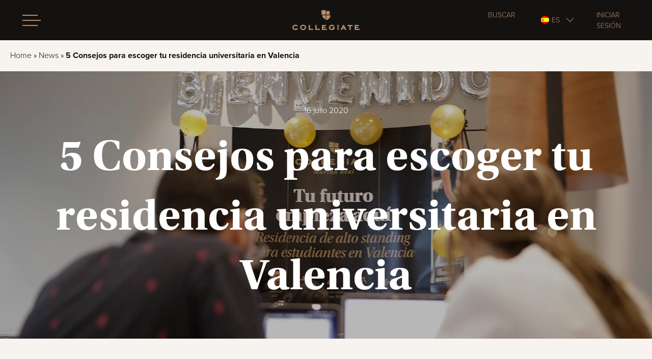

--- FILE ---
content_type: text/html; charset=UTF-8
request_url: https://www.collegiate-ac.es/noticias-para-estudiantes/residencia-universitaria-valencia/
body_size: 14537
content:

<!DOCTYPE html>
<html lang="es-ES">

<head>
    <meta charset="UTF-8">
    <meta name="viewport" content="width=device-width, initial-scale=1">
    <meta http-equiv="X-UA-Compatible" content="IE=edge">
    <meta name="theme-color" content="#333333">
    <meta name="msapplication-tap-highlight" content="no">

    <!-- Title -->
    <title>5 Consejos para escoger tu residencia universitaria en Valencia</title>

    <!-- Webmasters -->
    
    <!-- Preconnect -->
    <link rel="preconnect" href="https://use.typekit.net" crossorigin>
    <link rel="preconnect" href="https://www.googletagmanager.com" crossorigin>
    <link rel="preconnect" href="https://p.typekit.net">

    <!-- Preload (style) -->
    <link rel="preload" href="https://use.typekit.net/eol1slw.css" as="style">
    <link rel="preload" href="https://www.collegiate-ac.es/propeller/themes/propeller/assets/main.728cda.css" as="style">
    <link rel="preload" href="https://www.collegiate-ac.es/propeller/themes/propeller/assets/style-components.178b0e.css" as="style">
    <link rel="preload" href="https://www.collegiate-ac.es/propeller/themes/propeller/assets/style-utilities.1a83a5.css" as="style">

    <link rel="preload" as="image" imagesrcset="https://www.collegiate-ac.es/propeller/uploads/sites/3/2020/07/4.-5-Consejos-para-escoger-tu-residencia-universitaria-en-Valencia-1-1450x966.jpg 1450w, https://www.collegiate-ac.es/propeller/uploads/sites/3/2020/07/4.-5-Consejos-para-escoger-tu-residencia-universitaria-en-Valencia-1-300x200.jpg 300w, https://www.collegiate-ac.es/propeller/uploads/sites/3/2020/07/4.-5-Consejos-para-escoger-tu-residencia-universitaria-en-Valencia-1-1024x682.jpg 1024w, https://www.collegiate-ac.es/propeller/uploads/sites/3/2020/07/4.-5-Consejos-para-escoger-tu-residencia-universitaria-en-Valencia-1-768x512.jpg 768w, https://www.collegiate-ac.es/propeller/uploads/sites/3/2020/07/4.-5-Consejos-para-escoger-tu-residencia-universitaria-en-Valencia-1-1536x1024.jpg 1536w, https://www.collegiate-ac.es/propeller/uploads/sites/3/2020/07/4.-5-Consejos-para-escoger-tu-residencia-universitaria-en-Valencia-1.jpg 2000w, https://www.collegiate-ac.es/propeller/uploads/sites/3/2020/07/4.-5-Consejos-para-escoger-tu-residencia-universitaria-en-Valencia-1-12x8.jpg 12w, https://www.collegiate-ac.es/propeller/uploads/sites/3/2020/07/4.-5-Consejos-para-escoger-tu-residencia-universitaria-en-Valencia-1-400x267.jpg 400w, https://www.collegiate-ac.es/propeller/uploads/sites/3/2020/07/4.-5-Consejos-para-escoger-tu-residencia-universitaria-en-Valencia-1-1200x800.jpg 1200w, https://www.collegiate-ac.es/propeller/uploads/sites/3/2020/07/4.-5-Consejos-para-escoger-tu-residencia-universitaria-en-Valencia-1-800x533.jpg 800w" imagesizes="100vw"
    <!-- PASS THRU DATA OBJECT -->
<script type="text/javascript">
var lz_data = {overwrite:false,language:'en-gb'};
</script>
<!-- PASS THRU DATA OBJECT -->
    <!-- WP Head -->
    <meta name='robots' content='index, follow, max-image-preview:large, max-snippet:-1, max-video-preview:-1' />
<link rel="alternate" hreflang="en" href="https://www.collegiate-ac.es/en/student-news/university-residence-valencia/" />
<link rel="alternate" hreflang="es" href="https://www.collegiate-ac.es/noticias-para-estudiantes/residencia-universitaria-valencia/" />

	<!-- This site is optimized with the Yoast SEO plugin v20.2.1 - https://yoast.com/wordpress/plugins/seo/ -->
	<meta name="description" content="¿Ya te has decidido a estudiar en esta ciudad? Te animamos a conocer los mejores consejos para escoger tu residencia universitaria en Valencia." />
	<link rel="canonical" href="https://www.collegiate-ac.es/noticias-para-estudiantes/residencia-universitaria-valencia/" />
	<meta property="og:locale" content="es_ES" />
	<meta property="og:type" content="article" />
	<meta property="og:title" content="5 Consejos para escoger tu residencia universitaria en Valencia" />
	<meta property="og:description" content="¿Ya te has decidido a estudiar en esta ciudad? Te animamos a conocer los mejores consejos para escoger tu residencia universitaria en Valencia." />
	<meta property="og:url" content="https://www.collegiate-ac.es/noticias-para-estudiantes/residencia-universitaria-valencia/" />
	<meta property="og:site_name" content="Collegiate - ES" />
	<meta property="article:published_time" content="2020-07-16T10:09:09+00:00" />
	<meta property="article:modified_time" content="2020-07-16T10:10:03+00:00" />
	<meta property="og:image" content="https://www.collegiate-ac.es/propeller/uploads/sites/3/2020/07/4.-5-Consejos-para-escoger-tu-residencia-universitaria-en-Valencia-1.jpg" />
	<meta property="og:image:width" content="2000" />
	<meta property="og:image:height" content="1333" />
	<meta property="og:image:type" content="image/jpeg" />
	<meta name="author" content="seocom" />
	<meta name="twitter:card" content="summary_large_image" />
	<meta name="twitter:label1" content="Written by" />
	<meta name="twitter:data1" content="seocom" />
	<!-- / Yoast SEO plugin. -->


<link rel='stylesheet' id='classic-theme-styles-css' href='https://www.collegiate-ac.es/wp-includes/css/classic-themes.min.css' type='text/css' media='all' />
<style id='global-styles-inline-css' type='text/css'>
body{--wp--preset--color--black: #000000;--wp--preset--color--cyan-bluish-gray: #abb8c3;--wp--preset--color--white: #ffffff;--wp--preset--color--pale-pink: #f78da7;--wp--preset--color--vivid-red: #cf2e2e;--wp--preset--color--luminous-vivid-orange: #ff6900;--wp--preset--color--luminous-vivid-amber: #fcb900;--wp--preset--color--light-green-cyan: #7bdcb5;--wp--preset--color--vivid-green-cyan: #00d084;--wp--preset--color--pale-cyan-blue: #8ed1fc;--wp--preset--color--vivid-cyan-blue: #0693e3;--wp--preset--color--vivid-purple: #9b51e0;--wp--preset--gradient--vivid-cyan-blue-to-vivid-purple: linear-gradient(135deg,rgba(6,147,227,1) 0%,rgb(155,81,224) 100%);--wp--preset--gradient--light-green-cyan-to-vivid-green-cyan: linear-gradient(135deg,rgb(122,220,180) 0%,rgb(0,208,130) 100%);--wp--preset--gradient--luminous-vivid-amber-to-luminous-vivid-orange: linear-gradient(135deg,rgba(252,185,0,1) 0%,rgba(255,105,0,1) 100%);--wp--preset--gradient--luminous-vivid-orange-to-vivid-red: linear-gradient(135deg,rgba(255,105,0,1) 0%,rgb(207,46,46) 100%);--wp--preset--gradient--very-light-gray-to-cyan-bluish-gray: linear-gradient(135deg,rgb(238,238,238) 0%,rgb(169,184,195) 100%);--wp--preset--gradient--cool-to-warm-spectrum: linear-gradient(135deg,rgb(74,234,220) 0%,rgb(151,120,209) 20%,rgb(207,42,186) 40%,rgb(238,44,130) 60%,rgb(251,105,98) 80%,rgb(254,248,76) 100%);--wp--preset--gradient--blush-light-purple: linear-gradient(135deg,rgb(255,206,236) 0%,rgb(152,150,240) 100%);--wp--preset--gradient--blush-bordeaux: linear-gradient(135deg,rgb(254,205,165) 0%,rgb(254,45,45) 50%,rgb(107,0,62) 100%);--wp--preset--gradient--luminous-dusk: linear-gradient(135deg,rgb(255,203,112) 0%,rgb(199,81,192) 50%,rgb(65,88,208) 100%);--wp--preset--gradient--pale-ocean: linear-gradient(135deg,rgb(255,245,203) 0%,rgb(182,227,212) 50%,rgb(51,167,181) 100%);--wp--preset--gradient--electric-grass: linear-gradient(135deg,rgb(202,248,128) 0%,rgb(113,206,126) 100%);--wp--preset--gradient--midnight: linear-gradient(135deg,rgb(2,3,129) 0%,rgb(40,116,252) 100%);--wp--preset--duotone--dark-grayscale: url('#wp-duotone-dark-grayscale');--wp--preset--duotone--grayscale: url('#wp-duotone-grayscale');--wp--preset--duotone--purple-yellow: url('#wp-duotone-purple-yellow');--wp--preset--duotone--blue-red: url('#wp-duotone-blue-red');--wp--preset--duotone--midnight: url('#wp-duotone-midnight');--wp--preset--duotone--magenta-yellow: url('#wp-duotone-magenta-yellow');--wp--preset--duotone--purple-green: url('#wp-duotone-purple-green');--wp--preset--duotone--blue-orange: url('#wp-duotone-blue-orange');--wp--preset--font-size--small: 13px;--wp--preset--font-size--medium: 20px;--wp--preset--font-size--large: 36px;--wp--preset--font-size--x-large: 42px;--wp--preset--spacing--20: 0.44rem;--wp--preset--spacing--30: 0.67rem;--wp--preset--spacing--40: 1rem;--wp--preset--spacing--50: 1.5rem;--wp--preset--spacing--60: 2.25rem;--wp--preset--spacing--70: 3.38rem;--wp--preset--spacing--80: 5.06rem;}:where(.is-layout-flex){gap: 0.5em;}body .is-layout-flow > .alignleft{float: left;margin-inline-start: 0;margin-inline-end: 2em;}body .is-layout-flow > .alignright{float: right;margin-inline-start: 2em;margin-inline-end: 0;}body .is-layout-flow > .aligncenter{margin-left: auto !important;margin-right: auto !important;}body .is-layout-constrained > .alignleft{float: left;margin-inline-start: 0;margin-inline-end: 2em;}body .is-layout-constrained > .alignright{float: right;margin-inline-start: 2em;margin-inline-end: 0;}body .is-layout-constrained > .aligncenter{margin-left: auto !important;margin-right: auto !important;}body .is-layout-constrained > :where(:not(.alignleft):not(.alignright):not(.alignfull)){max-width: var(--wp--style--global--content-size);margin-left: auto !important;margin-right: auto !important;}body .is-layout-constrained > .alignwide{max-width: var(--wp--style--global--wide-size);}body .is-layout-flex{display: flex;}body .is-layout-flex{flex-wrap: wrap;align-items: center;}body .is-layout-flex > *{margin: 0;}:where(.wp-block-columns.is-layout-flex){gap: 2em;}.has-black-color{color: var(--wp--preset--color--black) !important;}.has-cyan-bluish-gray-color{color: var(--wp--preset--color--cyan-bluish-gray) !important;}.has-white-color{color: var(--wp--preset--color--white) !important;}.has-pale-pink-color{color: var(--wp--preset--color--pale-pink) !important;}.has-vivid-red-color{color: var(--wp--preset--color--vivid-red) !important;}.has-luminous-vivid-orange-color{color: var(--wp--preset--color--luminous-vivid-orange) !important;}.has-luminous-vivid-amber-color{color: var(--wp--preset--color--luminous-vivid-amber) !important;}.has-light-green-cyan-color{color: var(--wp--preset--color--light-green-cyan) !important;}.has-vivid-green-cyan-color{color: var(--wp--preset--color--vivid-green-cyan) !important;}.has-pale-cyan-blue-color{color: var(--wp--preset--color--pale-cyan-blue) !important;}.has-vivid-cyan-blue-color{color: var(--wp--preset--color--vivid-cyan-blue) !important;}.has-vivid-purple-color{color: var(--wp--preset--color--vivid-purple) !important;}.has-black-background-color{background-color: var(--wp--preset--color--black) !important;}.has-cyan-bluish-gray-background-color{background-color: var(--wp--preset--color--cyan-bluish-gray) !important;}.has-white-background-color{background-color: var(--wp--preset--color--white) !important;}.has-pale-pink-background-color{background-color: var(--wp--preset--color--pale-pink) !important;}.has-vivid-red-background-color{background-color: var(--wp--preset--color--vivid-red) !important;}.has-luminous-vivid-orange-background-color{background-color: var(--wp--preset--color--luminous-vivid-orange) !important;}.has-luminous-vivid-amber-background-color{background-color: var(--wp--preset--color--luminous-vivid-amber) !important;}.has-light-green-cyan-background-color{background-color: var(--wp--preset--color--light-green-cyan) !important;}.has-vivid-green-cyan-background-color{background-color: var(--wp--preset--color--vivid-green-cyan) !important;}.has-pale-cyan-blue-background-color{background-color: var(--wp--preset--color--pale-cyan-blue) !important;}.has-vivid-cyan-blue-background-color{background-color: var(--wp--preset--color--vivid-cyan-blue) !important;}.has-vivid-purple-background-color{background-color: var(--wp--preset--color--vivid-purple) !important;}.has-black-border-color{border-color: var(--wp--preset--color--black) !important;}.has-cyan-bluish-gray-border-color{border-color: var(--wp--preset--color--cyan-bluish-gray) !important;}.has-white-border-color{border-color: var(--wp--preset--color--white) !important;}.has-pale-pink-border-color{border-color: var(--wp--preset--color--pale-pink) !important;}.has-vivid-red-border-color{border-color: var(--wp--preset--color--vivid-red) !important;}.has-luminous-vivid-orange-border-color{border-color: var(--wp--preset--color--luminous-vivid-orange) !important;}.has-luminous-vivid-amber-border-color{border-color: var(--wp--preset--color--luminous-vivid-amber) !important;}.has-light-green-cyan-border-color{border-color: var(--wp--preset--color--light-green-cyan) !important;}.has-vivid-green-cyan-border-color{border-color: var(--wp--preset--color--vivid-green-cyan) !important;}.has-pale-cyan-blue-border-color{border-color: var(--wp--preset--color--pale-cyan-blue) !important;}.has-vivid-cyan-blue-border-color{border-color: var(--wp--preset--color--vivid-cyan-blue) !important;}.has-vivid-purple-border-color{border-color: var(--wp--preset--color--vivid-purple) !important;}.has-vivid-cyan-blue-to-vivid-purple-gradient-background{background: var(--wp--preset--gradient--vivid-cyan-blue-to-vivid-purple) !important;}.has-light-green-cyan-to-vivid-green-cyan-gradient-background{background: var(--wp--preset--gradient--light-green-cyan-to-vivid-green-cyan) !important;}.has-luminous-vivid-amber-to-luminous-vivid-orange-gradient-background{background: var(--wp--preset--gradient--luminous-vivid-amber-to-luminous-vivid-orange) !important;}.has-luminous-vivid-orange-to-vivid-red-gradient-background{background: var(--wp--preset--gradient--luminous-vivid-orange-to-vivid-red) !important;}.has-very-light-gray-to-cyan-bluish-gray-gradient-background{background: var(--wp--preset--gradient--very-light-gray-to-cyan-bluish-gray) !important;}.has-cool-to-warm-spectrum-gradient-background{background: var(--wp--preset--gradient--cool-to-warm-spectrum) !important;}.has-blush-light-purple-gradient-background{background: var(--wp--preset--gradient--blush-light-purple) !important;}.has-blush-bordeaux-gradient-background{background: var(--wp--preset--gradient--blush-bordeaux) !important;}.has-luminous-dusk-gradient-background{background: var(--wp--preset--gradient--luminous-dusk) !important;}.has-pale-ocean-gradient-background{background: var(--wp--preset--gradient--pale-ocean) !important;}.has-electric-grass-gradient-background{background: var(--wp--preset--gradient--electric-grass) !important;}.has-midnight-gradient-background{background: var(--wp--preset--gradient--midnight) !important;}.has-small-font-size{font-size: var(--wp--preset--font-size--small) !important;}.has-medium-font-size{font-size: var(--wp--preset--font-size--medium) !important;}.has-large-font-size{font-size: var(--wp--preset--font-size--large) !important;}.has-x-large-font-size{font-size: var(--wp--preset--font-size--x-large) !important;}
.wp-block-navigation a:where(:not(.wp-element-button)){color: inherit;}
:where(.wp-block-columns.is-layout-flex){gap: 2em;}
.wp-block-pullquote{font-size: 1.5em;line-height: 1.6;}
</style>
<meta name="generator" content="WPML ver:4.4.11 stt:1,27,2;" />


<script type="application/ld+json" class="saswp-schema-markup-output">
[{"@context":"https://schema.org/","@type":"Article","@id":"https://www.collegiate-ac.es/noticias-para-estudiantes/residencia-universitaria-valencia/#Article","url":"https://www.collegiate-ac.es/noticias-para-estudiantes/residencia-universitaria-valencia/","inLanguage":"en-GB","mainEntityOfPage":"https://www.collegiate-ac.es/noticias-para-estudiantes/residencia-universitaria-valencia/","headline":"5 Consejos para escoger tu residencia universitaria en Valencia","description":"","articleBody":"","keywords":"","datePublished":"2020-07-16T10:09:09+00:00","dateModified":"2020-07-16T10:10:03+00:00","author":{"@type":"Person","name":"seocom","url":"https://www.collegiate-ac.es/author/seocom/","sameAs":[],"image":{"@type":"ImageObject","url":"https://secure.gravatar.com/avatar/e5f7cf7321d4915d1f58ce20df107fe6?s=96&d=mm&r=g","height":96,"width":96}},"editor":{"@type":"Person","name":"seocom","url":"https://www.collegiate-ac.es/author/seocom/","sameAs":[],"image":{"@type":"ImageObject","url":"https://secure.gravatar.com/avatar/e5f7cf7321d4915d1f58ce20df107fe6?s=96&d=mm&r=g","height":96,"width":96}},"publisher":{"@type":"Organization","name":"Collegiate - ES","url":"https://www.collegiate-ac.es"},"image":[{"@type":"ImageObject","@id":"https://www.collegiate-ac.es/noticias-para-estudiantes/residencia-universitaria-valencia/#primaryimage","url":"https://www.collegiate-ac.es/propeller/uploads/sites/3/2020/07/4.-5-Consejos-para-escoger-tu-residencia-universitaria-en-Valencia-1.jpg","width":"2000","height":"1333"}]}]
</script>

<link rel="icon" href="https://www.collegiate-ac.es/propeller/uploads/sites/3/2019/10/Collegiate-favicon-x2.png" sizes="32x32" />
<link rel="icon" href="https://www.collegiate-ac.es/propeller/uploads/sites/3/2019/10/Collegiate-favicon-x2.png" sizes="192x192" />
<link rel="apple-touch-icon" href="https://www.collegiate-ac.es/propeller/uploads/sites/3/2019/10/Collegiate-favicon-x2.png" />
<meta name="msapplication-TileImage" content="https://www.collegiate-ac.es/propeller/uploads/sites/3/2019/10/Collegiate-favicon-x2.png" />

    <!-- Schema -->
    

<script type="application/ld+json">
{
  "@context": "https://schema.org/", 
  "@type": "BreadcrumbList", 
  "itemListElement": [{"@type":"ListItem","position":1,"name":"Home Page","item":"https:\/\/www.collegiate-ac.es"},{"@type":"ListItem","position":1,"name":"5 Consejos para escoger tu residencia universitaria en Valencia","item":"https:\/\/www.collegiate-ac.es\/noticias-para-estudiantes\/residencia-universitaria-valencia\/"}]}
</script>
<script type="application/ld+json">
    {
        "@context": "http://schema.org",
        "@type": "article",
        "mainEntityOfPage": {
            "@type": "WebPage",
            "@id": "https://www.collegiate-ac.es/noticias-para-estudiantes/residencia-universitaria-valencia/"
        },
        "headline": "5 Consejos para escoger tu residencia universitaria en Valencia",
        "image": {
            "@type": "ImageObject",
            "url": "https://www.collegiate-ac.es/propeller/uploads/sites/3/2020/07/4.-5-Consejos-para-escoger-tu-residencia-universitaria-en-Valencia-1.jpg",
            "width": "2000",
            "height": "1333"
        },
        "datePublished": "2020-07-16T10:09:09+00:00",
        "dateModified": "2020-07-16T10:10:03+00:00",
        "author": {
            "@type": "Organization",
            "name": "Collegiate - ES"
        },
        "publisher": {
            "@type": "Organization",
            "name": "Collegiate - ES",
            "logo": {
                "@type": "ImageObject",
                "url": "https://www.collegiate-ac.es/propeller/themes/propeller/assets/img/logo.png",
                "width": "132",
                "height": "39"
            }
        }
    }
</script>

    <!-- Preload (script) -->
        <link rel="preload" href="https://www.collegiate-ac.es/propeller/themes/propeller/assets/main.3d1731.js" as="script">

    <!-- Scripts -->
    <script src="https://www.collegiate-ac.es/propeller/themes/propeller/assets/polyfills-es5.f11e12.js" nomodule defer></script>        <script src="https://www.collegiate-ac.es/propeller/themes/propeller/assets/main.3d1731.js" defer></script>

    <!-- Tracking -->
    

<!-- Civic -->
<script>
    window.dataLayer = window.dataLayer || [];
    function gtag() {dataLayer.push(arguments);}
    gtag('consent', 'default', {
        'ad_storage': 'denied',
        'ad_user_data' : 'denied',
        'ad_personalization': 'denied',
        'analytics_storage': 'denied'
    });
</script>

<script>
        window.dataLayer = window.dataLayer || [];
    function preconnectTagManagerScripts() {
        ["https://www.google-analytics.com", "http://www.googleadservices.com", "https://cc.cdn.civiccomputing.com"].forEach(function (origin) {
            var e = document.createElement("link"); e.rel = "preconnect"; e.href = origin; e.crossorigin = ""; document.head.append(e);
        });
    }
</script>

        <script src="https://www.googletagmanager.com/gtm.js?id=GTM-KQGZ37M" defer onload="preconnectTagManagerScripts()"></script>
    <script>window.dataLayer.push({'gtm.start': new Date().getTime(), event: 'gtm.js'});</script>
    
    <!-- Typekit (async) -->
    <link rel="stylesheet" href="https://use.typekit.net/eol1slw.css" media="print" onload="this.media='all'">

    <!-- Styles -->
    <link rel="stylesheet" href="https://www.collegiate-ac.es/propeller/themes/propeller/assets/main.728cda.css">
    <link rel="stylesheet" href="https://www.collegiate-ac.es/propeller/themes/propeller/assets/style-components.178b0e.css">
    <link rel="stylesheet" href="https://www.collegiate-ac.es/propeller/themes/propeller/assets/style-utilities.1a83a5.css" media="print" onload="this.media='all'">
</head>

<body class="post-template-default single single-post postid-1917 single-format-standard js-page has-transitions-disabled residencia-universitaria-valencia" itemscope itemtype="https://schema.org/WebPage" data-page-title="5 Consejos para escoger tu residencia universitaria en Valencia" data-post-id="1917" data-icl-id="{&quot;it&quot;:1917,&quot;es&quot;:1917,&quot;en&quot;:1933}" data-current-domain="www.collegiate-ac.es" data-current-lang="es" data-branch="es">

        <!-- Google Tag Manager (noscript) -->
<noscript><iframe src="https://www.googletagmanager.com/ns.html?id=GTM-KQGZ37M" height="0" width="0" style="display:none;visibility:hidden"</iframe></noscript>
<!-- End Google Tag Manager (noscript) -->
    <!-- meluchat.com -->
    <script type="text/javascript" id="05b476bf75aa41fc04c2ec497c8f0fc1" src="https://meluchat.com/livechat/script.php?id=05b476bf75aa41fc04c2ec497c8f0fc1" defer></script>
    <!-- meluchat.com -->

                <iframe src="https://www.collegiate-ac.es/propeller/themes/propeller/assets/img/icons.svg?t=1768547789" onload="document.body.insertAdjacentElement('afterbegin', this.contentDocument.childNodes[0]); document.body.removeChild(this);" style="display: none;"></iframe>
    
        
<section class="c-header  js-header">
	<div class="js-search-form  c-quicklinks__form-holder">
		<div class="c-quicklinks__form">
			<form class="c-quicklinks__inputs" action="/">
				<input class="c-quicklinks__search-input  js-search-input" disabled id="search" name="s" placeholder="Ingresa el término de búsqueda" required aria-required="true"/>
				<input class="c-quicklinks__search-submit" disabled type="submit" value="Buscar" />
			</form>
		</div>
	</div>
	<div class="c-header__upper">
		<div class="c-header__burger">
			<button class="c-burger  js-burger">
				<span class="c-burger__inner"></span>
			</button>
		</div>
		<div class="c-header__logo">
			<a href="/">
				<span class="sr-only">Homepage</span>
				<svg class="c-brand  c-brand--header" xmlns="http://www.w3.org/2000/svg" fill="#ba8d65" viewBox="0 0 178.7 52.8"><path d="M79.7 13.5v.2c0 1.5.5 8 9 10.9V13.5h-9s0-.2 0 0M90.1 2.2H99V12h-9zM101.2 13.5H90v13.3c10.3-3.5 11-10.8 11.1-12.8v-.5c0-.3 0 0 0 0M77.5 0h11.1v12H77.5zM15 49.2a8.2 8.2 0 01-1.5 1.7 7.7 7.7 0 01-1.6 1 7.3 7.3 0 01-1.2.5 10.5 10.5 0 01-1.2.3H7.9a9.4 9.4 0 01-3.6-.6 7.3 7.3 0 01-2.5-1.6 6.3 6.3 0 01-1.3-2 7.1 7.1 0 01-.5-2.7A6 6 0 01.6 43a8 8 0 011.3-2 6.8 6.8 0 013-1.9 11.8 11.8 0 013.2-.4 11.2 11.2 0 012 .2 7.5 7.5 0 012.1.7 7 7 0 011.6 1 8.2 8.2 0 011 1.1l-2.6 1.9a4.2 4.2 0 00-1-.9 6.4 6.4 0 00-.7-.4 4.5 4.5 0 00-1.3-.4 11.1 11.1 0 00-1.3 0 8.2 8.2 0 00-1.8.2 3.5 3.5 0 00-1.7 1 3.6 3.6 0 00-.8 1.2 3.9 3.9 0 00-.2 1.4 3.6 3.6 0 00.3 1.5 3.8 3.8 0 00.8 1.2 4 4 0 001.5.8 6.5 6.5 0 002 .3 8.1 8.1 0 001.2 0 4.6 4.6 0 001.4-.6 4.2 4.2 0 001-.7 9 9 0 00.8-.9zM28.6 52.8a9.3 9.3 0 01-3.3-.6 7.8 7.8 0 01-2.5-1.4 6.7 6.7 0 01-1.6-2.3 6.6 6.6 0 011.6-7.7 7.7 7.7 0 012.5-1.5 9.5 9.5 0 013.3-.5 9.6 9.6 0 013.2.5 7.8 7.8 0 012.5 1.5A6.4 6.4 0 0136 43a7 7 0 010 5.6 6.5 6.5 0 01-1.7 2.2 7.9 7.9 0 01-2.5 1.5 9.4 9.4 0 01-3.2.5m0-11a5.8 5.8 0 00-2 .3 4.2 4.2 0 00-1.5.9 4 4 0 00-.9 1.2 3.6 3.6 0 00-.3 1.5 3.8 3.8 0 001.2 2.9 4.2 4.2 0 001.5.8 5.7 5.7 0 002 .4 5.6 5.6 0 002-.4 4.5 4.5 0 001.4-.8 3.7 3.7 0 001-1.3 3.8 3.8 0 00.2-1.6A3.7 3.7 0 0032 43a4.7 4.7 0 00-1.5-.9 5.5 5.5 0 00-2-.3M43.4 39.1h3.3v10.2h8.6v3.1H43.4zM61 39.1h3.3v10.2H73v3.1H61zM112.5 49.4a9.6 9.6 0 01-1.4 1.4 7.2 7.2 0 01-1.3 1 7.5 7.5 0 01-2.3.8 14 14 0 01-2.4.2 9.8 9.8 0 01-4-.7 7.8 7.8 0 01-2.2-1.4 7 7 0 01-1.3-1.8 6.4 6.4 0 01-.6-3 7.2 7.2 0 01.2-1.8 6.6 6.6 0 01.6-1.4 6.3 6.3 0 01.7-1 8 8 0 01.7-.9 8.1 8.1 0 012.3-1.4 9.2 9.2 0 013.6-.6 9.4 9.4 0 012.8.3 11.1 11.1 0 011.5.6 9.8 9.8 0 011.5.9 7.6 7.6 0 011.3 1.3l-2.6 1.8a10.2 10.2 0 00-.8-.7 5.4 5.4 0 00-2.4-1 9.1 9.1 0 00-1.3-.1 7.5 7.5 0 00-1.7.2 4 4 0 00-1.6.8 4 4 0 00-1 1.3 3.5 3.5 0 00-.4 1.6 3.7 3.7 0 00.3 1.7 3.6 3.6 0 001 1.2 5 5 0 001.3.7 6.2 6.2 0 002.2.3 6.4 6.4 0 002.4-.4 5.8 5.8 0 001.6-.9v-.7h-3V45h6.2zM119.7 39h3.2v13.4h-3.2zM138.7 49.5h-5.6l-1.4 2.9H128l6.8-13.3h2l6.9 13.3h-3.6zm-4.2-2.7h2.8l-1.4-3zM155 52.4h-3.3V42.2h-5v-3H160v3h-5zM168.9 47h6.1v-3h-6.1v-2h8.2l-1.1-2.9h-10.4v13.3h13.1v-3h-9.8zM81.9 47H88v-3h-6.1v-2h8.2l-1-2.9H78.5v13.3h13.1v-3H82z"/></svg>
			</a>
		</div>
	</div>
	<div class="c-header__quicklinks">
		<ul class="c-quicklinks">
			<li class="c-quicklinks__link  c-quicklinks__link--search">
				<label for="search" class="js-search-button">
					<a class="js-search-button-open" href="javascript:void(0)">Buscar</a>
					<a class="js-search-button-close  is-hidden" href="javascript:void(0)">Cerrar</a>
				</label>
			</li>
			<li class="c-quicklinks__link  c-quicklinks__link--languages  js-language-holder">
				<span class="c-quicklinks__current-language  js-language-selector">
											<span class="c-quicklinks__current-flag">
							<img class="js-lazyload" data-src="https://www.collegiate-ac.es/propeller/plugins/wpml-multilingual-cms/res/flags/es.png?format=auto" alt="flag language" width="16" height="16" />
						</span>
												es									</span>
				<ul class="c-quicklinks__languages">
																			<li class="c-quicklinks__language">
									<a href="https://www.collegiate.it/">
										<img class="js-lazyload" data-src="/propeller/plugins/wpml-multilingual-cms/res/flags/it.png?format=auto"  width="18" height="12" alt="flag it" />
										it									</a>
								</li>
																					<li class="c-quicklinks__language">
									<a href="https://www.collegiate.it/en/">
										<img class="js-lazyload" data-src="/propeller/plugins/wpml-multilingual-cms/res/flags/it.png?format=auto"  width="18" height="12" alt="flag it" />
										en									</a>
								</li>
																											<li class="c-quicklinks__language">
									<a href="https://www.collegiate-ac.es/en/student-news/university-residence-valencia/">
										<img class="js-lazyload" data-src="/propeller/plugins/wpml-multilingual-cms/res/flags/es.png?format=auto"  width="18" height="12" alt="flag es" />
										en									</a>
								</li>
																					<li class="c-quicklinks__language">
									<a href="https://www.collegiate-ac.com/">
										<img class="js-lazyload" data-src="/propeller/plugins/wpml-multilingual-cms/res/flags/en.png?format=auto"  width="18" height="12" alt="flag en" />
										en									</a>
								</li>
																					<li class="c-quicklinks__language">
									<a href="https://www.collegiate-ac.pt/">
										<img class="js-lazyload" data-src="/propeller/plugins/wpml-multilingual-cms/res/flags/pt.png?format=auto"  width="18" height="12" alt="flag pt" />
										pt									</a>
								</li>
																					<li class="c-quicklinks__language">
									<a href="https://www.collegiate-ac.pt/en/">
										<img class="js-lazyload" data-src="/propeller/plugins/wpml-multilingual-cms/res/flags/pt.png?format=auto"  width="18" height="12" alt="flag pt" />
										en									</a>
								</li>
																						</ul>
			</li>
			<li class="c-quicklinks__link">
				<a target="_blank" rel="noreferrer" href="https://euportal.collegiate-ac.com/">Iniciar sesión</a>
			</li>
		</ul>
	</div>
</section>
    
<div class="c-nav-overlay  js-nav-overlay">
	<div class="c-nav-overlay__inner  js-nav-main">
		<ul class="c-nav-overlay__nav">
											<li class="c-nav-overlay__nav-item">
					<a class="  js-trigger-locations  c-nav-overlay__locations-button" href="#" data-index="0">Ubicaciones</a>
				</li>
											<li class="c-nav-overlay__nav-item">
					<a class="  js-subnav-trigger  c-nav-overlay__subnav-button" href="https://www.collegiate-ac.es/por-que-collegiate/" data-index="1">¿Por qué Collegiate?</a>
				</li>
											<li class="c-nav-overlay__nav-item">
					<a class="  js-subnav-trigger  c-nav-overlay__subnav-button" href="https://www.collegiate-ac.es/consejos-para-estudiantes/" data-index="2">Consejos para estudiantes</a>
				</li>
											<li class="c-nav-overlay__nav-item">
					<a class="" href="https://www.collegiate-ac.es/consejos-para-padres/" data-index="3">Consejos para padres</a>
				</li>
											<li class="c-nav-overlay__nav-item">
					<a class="" href="https://www.collegiate-ac.es/noticias-para-estudiantes/" data-index="4">Noticias</a>
				</li>
					</ul>
		<div class="c-nav-overlay__locations  js-nav-locations">
			<div class="c-nav-overlay__back  js-trigger-locations">
				<a href="javascript:void(0)">Ubicaciones</a>
			</div>
			<div class="c-nav-overlay__country-list">
									<div class="c-nav-overlay__country  js-nav-country  is-open">
						<div class="c-nav-overlay__country-name  js-nav-country-button">
							España						</div>
						<div class="c-nav-overlay__cities-holder  js-nav-country-list-outer">
							<ul class="c-nav-overlay__cities  js-nav-country-list">
																	
									
									<li class="c-nav-overlay__item">
										<a href="https://www.collegiate-ac.es/residencia-estudiantes/madrid/">Madrid</a>
									</li>
																	
									
									<li class="c-nav-overlay__item">
										<a href="https://www.collegiate-ac.es/residencia-estudiantes/valencia/">Valencia</a>
									</li>
															</ul>
						</div>
					</div>
									<div class="c-nav-overlay__country  js-nav-country">
						<div class="c-nav-overlay__country-name  js-nav-country-button">
							Portugal						</div>
						<div class="c-nav-overlay__cities-holder  js-nav-country-list-outer">
							<ul class="c-nav-overlay__cities  js-nav-country-list">
																	
									
									<li class="c-nav-overlay__item">
										<a href="https://www.collegiate-ac.pt/residencia-universitaria/lisboa/">Lisboa</a>
									</li>
															</ul>
						</div>
					</div>
									<div class="c-nav-overlay__country  js-nav-country">
						<div class="c-nav-overlay__country-name  js-nav-country-button">
							Italia						</div>
						<div class="c-nav-overlay__cities-holder  js-nav-country-list-outer">
							<ul class="c-nav-overlay__cities  js-nav-country-list">
																	
									
									<li class="c-nav-overlay__item">
										<a href="https://www.collegiate.it/student-accommodation/alloggi-studenti-milan/">Milano</a>
									</li>
															</ul>
						</div>
					</div>
									<div class="c-nav-overlay__country  js-nav-country">
						<div class="c-nav-overlay__country-name  js-nav-country-button">
							Reino Unido						</div>
						<div class="c-nav-overlay__cities-holder  js-nav-country-list-outer">
							<ul class="c-nav-overlay__cities  js-nav-country-list">
																	
									
									<li class="c-nav-overlay__item">
										<a href="https://www.collegiate-ac.com/uk-student-accommodation/birmingham/">Birmingham</a>
									</li>
																	
									
									<li class="c-nav-overlay__item">
										<a href="https://www.collegiate-ac.com/uk-student-accommodation/bristol/">Bristol</a>
									</li>
																	
									
									<li class="c-nav-overlay__item">
										<a href="https://www.collegiate-ac.com/uk-student-accommodation/cambridge/">Cambridge</a>
									</li>
																	
									
									<li class="c-nav-overlay__item">
										<a href="https://www.collegiate-ac.com/uk-student-accommodation/cardiff/">Cardiff</a>
									</li>
																	
																		
																		
									
									<li class="c-nav-overlay__item">
										<a href="https://www.collegiate-ac.com/uk-student-accommodation/cheltenham/">Cheltenham</a>
									</li>
																	
									
									<li class="c-nav-overlay__item">
										<a href="https://www.collegiate-ac.com/uk-student-accommodation/chester/">Chester</a>
									</li>
																	
									
									<li class="c-nav-overlay__item">
										<a href="https://www.collegiate-ac.com/uk-student-accommodation/derby/">Derby</a>
									</li>
																	
									
									<li class="c-nav-overlay__item">
										<a href="https://www.collegiate-ac.com/uk-student-accommodation/exeter/">Exeter</a>
									</li>
																	
									
									<li class="c-nav-overlay__item">
										<a href="https://www.collegiate-ac.com/uk-student-accommodation/gloucester/">Gloucester</a>
									</li>
																	
									
									<li class="c-nav-overlay__item">
										<a href="https://www.collegiate-ac.com/uk-student-accommodation/ipswich/">Ipswich</a>
									</li>
																	
									
									<li class="c-nav-overlay__item">
										<a href="https://www.collegiate-ac.com/uk-student-accommodation/leicester/">Leicester</a>
									</li>
																	
									
									<li class="c-nav-overlay__item">
										<a href="https://www.collegiate-ac.com/uk-student-accommodation/london/">London</a>
									</li>
																	
									
									<li class="c-nav-overlay__item">
										<a href="https://www.collegiate-ac.com/uk-student-accommodation/newcastle/">Newcastle</a>
									</li>
																	
																		
									
									<li class="c-nav-overlay__item">
										<a href="https://www.collegiate-ac.com/uk-student-accommodation/norwich/">Norwich</a>
									</li>
																	
									
									<li class="c-nav-overlay__item">
										<a href="https://www.collegiate-ac.com/uk-student-accommodation/nottingham/">Nottingham</a>
									</li>
																	
																		
									
									<li class="c-nav-overlay__item">
										<a href="https://www.collegiate-ac.com/uk-student-accommodation/portsmouth/">Portsmouth</a>
									</li>
																	
									
									<li class="c-nav-overlay__item">
										<a href="https://www.collegiate-ac.com/uk-student-accommodation/southampton/">Southampton</a>
									</li>
																	
																		
																		
																		
																		
									
									<li class="c-nav-overlay__item">
										<a href="https://www.collegiate-ac.com/uk-student-accommodation/winchester/">Winchester</a>
									</li>
															</ul>
						</div>
					</div>
							</div>
		</div>
														<div class="c-nav-overlay__subnav  js-nav-subnav" data-index="1">
					<div class="c-nav-overlay__back  js-nav-subnav-close">
						<a href="javascript:void(0)">MENU</a>
					</div>
					<div class="c-nav-overlay__country-list">
						<div class="c-nav-overlay__country  c-nav-overlay__country--no-border  is-open">
							<div class="c-nav-overlay__country-name  c-nav-overlay__country-name--subnav">
								<a href="https://www.collegiate-ac.es/por-que-collegiate/">¿Por qué Collegiate?</a>
							</div>
															<div class="c-nav-overlay__cities-holder  is-open">
									<ul class="c-nav-overlay__cities">
										<li class="c-nav-overlay__item">
											<a href="https://www.collegiate-ac.es/la-experiencia/">La experiencia</a>
										</li>
									</ul>
								</div>
															<div class="c-nav-overlay__cities-holder  is-open">
									<ul class="c-nav-overlay__cities">
										<li class="c-nav-overlay__item">
											<a href="https://www.collegiate-ac.es/que-dicen-los-estudiantes/">Qué dicen los estudiantes</a>
										</li>
									</ul>
								</div>
															<div class="c-nav-overlay__cities-holder  is-open">
									<ul class="c-nav-overlay__cities">
										<li class="c-nav-overlay__item">
											<a href="https://www.collegiate-ac.es/lifestyle-collections-servicios/">Lifestyle y Servicios</a>
										</li>
									</ul>
								</div>
													</div>
					</div>
				</div>
												<div class="c-nav-overlay__subnav  js-nav-subnav" data-index="2">
					<div class="c-nav-overlay__back  js-nav-subnav-close">
						<a href="javascript:void(0)">MENU</a>
					</div>
					<div class="c-nav-overlay__country-list">
						<div class="c-nav-overlay__country  c-nav-overlay__country--no-border  is-open">
							<div class="c-nav-overlay__country-name  c-nav-overlay__country-name--subnav">
								<a href="https://www.collegiate-ac.es/consejos-para-estudiantes/">Consejos para estudiantes</a>
							</div>
															<div class="c-nav-overlay__cities-holder  is-open">
									<ul class="c-nav-overlay__cities">
										<li class="c-nav-overlay__item">
											<a href="https://www.collegiate-ac.es/consejos-para-estudiantes/estudiantes-internacionales/">Estudiantes internacionales</a>
										</li>
									</ul>
								</div>
															<div class="c-nav-overlay__cities-holder  is-open">
									<ul class="c-nav-overlay__cities">
										<li class="c-nav-overlay__item">
											<a href="https://www.collegiate-ac.es/que-dicen-los-estudiantes/">Qué dicen los estudiantes</a>
										</li>
									</ul>
								</div>
															<div class="c-nav-overlay__cities-holder  is-open">
									<ul class="c-nav-overlay__cities">
										<li class="c-nav-overlay__item">
											<a href="https://www.collegiate-ac.es/consejos-para-estudiantes/faqs/">FAQs</a>
										</li>
									</ul>
								</div>
															<div class="c-nav-overlay__cities-holder  is-open">
									<ul class="c-nav-overlay__cities">
										<li class="c-nav-overlay__item">
											<a href="https://www.collegiate-ac.es/consejos-para-estudiantes/documentos-y-descargas/">Documentos y descargas</a>
										</li>
									</ul>
								</div>
													</div>
					</div>
				</div>
																	<ul class="c-nav-overlay__sub-nav">
					</ul>
	</div>
</div>

    <main id="main" class="o-main">

    

    
        
        
                                
            <div id="breadcrumbs" class="o-container u-mt-20 u-mb-20"><span><span><a href="https://www.collegiate-ac.es/">Home</a></span> » <span><a href="https://www.collegiate-ac.es/noticias-para-estudiantes">News</a></span> » <span class="breadcrumb_last" aria-current="page"><strong>5 Consejos para escoger tu residencia universitaria en Valencia</strong></span></span></div>
                            

    <section id="" class="o-row  o-row--default" data-layout="banner" data-position="1">


    <div class="c-carousel">
        <div class="c-carousel__slider" data-set-gallery-size  data-carousel-mq="disabled">

                            <div class="c-carousel__slide  c-carousel__slide--banner  c-carousel__slide--banner-short  c-carousel__slide--banner-center">

                    
                    
    <img id="1919 " class="o-img o-img--cover c-carousel__img  no-lazy js-lazyload" src="https://www.collegiate-ac.es/propeller/uploads/sites/3/2020/07/4.-5-Consejos-para-escoger-tu-residencia-universitaria-en-Valencia-1.jpg?format=auto" srcset="" loading="lazy" alt="5 Consejos para escoger tu residencia universitaria en Valencia 1"/>

                    
                        
<div class="c-content  c-content--banner">
    <div class="o-container">
        <div class="c-content__inner  c-content__inner--left">
                        <p style="text-align: center"><span style="color: #ffffff">16 julio 2020</span></p>
<div class="single-header dark-overlay cover-bg" style="text-align: center">
<div class="thin-container high-z">
<h1 class="t-font--secondary t-font-weight--700"><span style="color: #ffffff">5 Consejos para escoger tu residencia universitaria en Valencia</span></h1>
</div>
</div>
<div class="post-content" style="text-align: center"></div>
            
             

                                </div>

                
    </div>
</div>


                    
                                            <div class="c-overlay"></div>
                                    </div>
            
        </div>

        
        
        
    </div>


    </section>

    
            
                    
            
            
                            
<section
    id=""
    class="o-row  o-row--s"
    style="background-color: #f7f3ef"    data-layout="content"
    data-position="2"
>

            

<div class="c-content  o-container">

    
    <div class="c-content__inner  c-content__inner--center">

        <p>¿Ya te has decantado por la Capital del Turia para hacer tu carrera? Si es así, puede que hayan influido en tu decisión la buena reputación de la facultad, la calidad de vida que ofrece esta ciudad a sus habitantes, la fiel compañía del mar o las animadas propuestas de ocio y cultura para para jóvenes. Pero ahora toca buscar alojamiento. Así que en este post te damos <strong>5 consejos que debes seguir para elegir entre las diferentes residencias universitarias de Valencia</strong>. Y si hay una que reúne todos los requisitos que te indicamos, ¡esa será tu mejor opción!</p>

        
        
        
    </div><!--- /.c-content__inner -->

</div>

    
    
</section>
    
            
                                
            
                            
<section id="" class="o-row  o-row--s " data-layout="text_media" data-position="3">

    <div class="o-container">

        <div class="o-container  o-container--med  o-media  o-media--default">

            <div class="o-media__img">
                
<div class="c-carousel">

    <div class="c-carousel__slider"  data-carousel-mq="disabled" data-set-gallery-size>

                                <div class="c-carousel__slide">

                
                
    <img id="1921 " class="o-img o-img--cover  js-lazyload" src="https://www.collegiate-ac.es/propeller/uploads/sites/3/2020/07/5-Consejos-para-escoger-tu-residencia-universitaria-en-Valencia-2.jpg?format=auto" srcset="" loading="lazy" alt="5 Consejos para escoger tu residencia universitaria en Valencia 2"/>


                
            </div>
        
    </div> <!-- /c-carousel__slider -->

    
</div> <!-- /c-carousel -->

            </div><!--/o-media__img-->

            <div class="o-media__body">

                <div class="o-media__body-inner">

                                        

<div class="c-content">

    
    <div class="c-content__inner  c-content__inner--left">

        <h2 class="t-font--secondary t-font-weight--700"><span style="color: #ba8d66"><b>1. Cercanía a la facultad y buena conexión</b></span></h2>
<p>El tiempo es oro. Y la cercanía, un factor clave para disfrutar de calidad de vida. Por ello, el primer consejo que te damos es optar por <strong>un alojamiento cercano a tu facultad o, en su defecto, que esté bien conectado por medio del transporte público</strong>. Si, por ejemplo, te decantas por la <a href="https://www.collegiate-ac.es/residencia-estudiantes/valencia/">residencia de estudiantes Collegiate Marina Real Valencia</a> tendrás a escasos 10 minutos en bici la UPV, en una ciudad en la que este medio de transporte está en auge.</p>
<p>Y si prefieres la comodidad del metro o el tranvía, en 13 minutos te plantarás en la parada de Facultats, partiendo desde la de Marítim-Serrería, situada en la puerta. Lo mismo ocurrirá si te desplazas a otros puntos céntricos de la ciudad, donde se concentran numerosas facultades y escuelas superiores. Y si además de estar bien conectada con tu facultad, está cerca del puerto deportivo o la playa, tu alojamiento habrá ganado muchos puntos extra.</p>

        
        
        
    </div><!--- /.c-content__inner -->

</div>


                </div>

            </div><!--/o-media__body-->

        </div>

        
            <div class="o-pattern  o-pattern--side  o-pattern--left-top  js-lazyload" data-bg="/propeller/themes/propeller/assets/img/bg-repeat.png"></div>

        
    </div><!--/o-media-->

</section>

    
            
                                
            
                            
<section id="" class="o-row  o-row--s " data-layout="text_media" data-position="4">

    <div class="o-container">

        <div class="o-container  o-container--med  o-media  o-media--reverse">

            <div class="o-media__img">
                
<div class="c-carousel">

    <div class="c-carousel__slider"  data-carousel-mq="disabled" data-set-gallery-size>

                                <div class="c-carousel__slide">

                
                
    <img id="1925 " class="o-img o-img--cover  js-lazyload" src="https://www.collegiate-ac.es/propeller/uploads/sites/3/2020/07/5-Consejos-para-escoger-tu-residencia-universitaria-en-Valencia-4.jpg?format=auto" srcset="" loading="lazy" alt="5 Consejos para escoger tu residencia universitaria en Valencia 4"/>


                
            </div>
        
    </div> <!-- /c-carousel__slider -->

    
</div> <!-- /c-carousel -->

            </div><!--/o-media__img-->

            <div class="o-media__body">

                <div class="o-media__body-inner">

                                        

<div class="c-content">

    
    <div class="c-content__inner  c-content__inner--left">

        <h2 class="t-font--secondary t-font-weight--700"><span style="color: #ba8d66"><b>2. Que tenga todo lo necesario para estudiar</b></span></h2>
<p><strong>Disponer de buenos servicios y espacios para el estudio es clave</strong>. Por supuesto, tu facultad tendrá biblioteca para alumnos, pero no está de más que tu residencia de estudiantes en Valencia también disponga de biblioteca o sala de estudio. Te vendrá bien para los fines de semana y festivos, o bien para esos días en los que prefieres ‘quedarte en casa’. Además, asegúrate de que tu habitación tiene un buen rincón para trabajar y estar concentrado: escritorio, silla cómoda, buena iluminación, conexión a Internet rápida&#8230;</p>

        
        
        
    </div><!--- /.c-content__inner -->

</div>


                </div>

            </div><!--/o-media__body-->

        </div>

        
            <div class="o-pattern  o-pattern--side  o-pattern--right-top  js-lazyload" data-bg="/propeller/themes/propeller/assets/img/bg-repeat.png"></div>

        
    </div><!--/o-media-->

</section>

    
            
                                
            
                            
<section id="" class="o-row  o-row--s " data-layout="text_media" data-position="5">

    <div class="o-container">

        <div class="o-container  o-container--med  o-media  o-media--default">

            <div class="o-media__img">
                
<div class="c-carousel">

    <div class="c-carousel__slider"  data-carousel-mq="disabled" data-set-gallery-size>

                                <div class="c-carousel__slide">

                
                
    <img id="1923 " class="o-img o-img--cover  js-lazyload" src="https://www.collegiate-ac.es/propeller/uploads/sites/3/2020/07/5-Consejos-para-escoger-tu-residencia-universitaria-en-Valencia-3.jpg?format=auto" srcset="" loading="lazy" alt="5 Consejos para escoger tu residencia universitaria en Valencia 3"/>


                
            </div>
        
    </div> <!-- /c-carousel__slider -->

    
</div> <!-- /c-carousel -->

            </div><!--/o-media__img-->

            <div class="o-media__body">

                <div class="o-media__body-inner">

                                        

<div class="c-content">

    
    <div class="c-content__inner  c-content__inner--left">

        <h2 class="t-font--secondary t-font-weight--700"><span style="color: #ba8d66"><b>3. Que tenga todo lo necesario… Para después de estudiar</b></span></h2>
<p>Como puedes imaginar, durante tu estancia no todo será el estudio. Ni debe serlo. <strong>La clave para tener un año productivo es estar a gusto también en el tiempo libre</strong>. En ese sentido, te aconsejamos que busques residencias universitarias en Valencia que propicien el famoso Mens sana in corpore sano. Por ejemplo, con un gimnasio para que puedas ejercitarte en sesiones aeróbicas o de musculación. O una sala de proyección que te permita ver una película o un partido en buena compañía para desconectar. O incluso una piscina para cuando prefieras nadar en agua dulce en vez de hacerlo en la playa de la Malvarrosa.</p>

        
        
        
    </div><!--- /.c-content__inner -->

</div>


                </div>

            </div><!--/o-media__body-->

        </div>

        
            <div class="o-pattern  o-pattern--side  o-pattern--left-top  js-lazyload" data-bg="/propeller/themes/propeller/assets/img/bg-repeat.png"></div>

        
    </div><!--/o-media-->

</section>

    
            
                                
            
                            
<section id="" class="o-row  o-row--s " data-layout="text_media" data-position="6">

    <div class="o-container">

        <div class="o-container  o-container--med  o-media  o-media--reverse">

            <div class="o-media__img">
                
<div class="c-carousel">

    <div class="c-carousel__slider"  data-carousel-mq="disabled" data-set-gallery-size>

                                <div class="c-carousel__slide">

                
                
    <img id="1927 " class="o-img o-img--cover  js-lazyload" src="https://www.collegiate-ac.es/propeller/uploads/sites/3/2020/07/5-Consejos-para-escoger-tu-residencia-universitaria-en-Valencia-5.jpg?format=auto" srcset="" loading="lazy" alt="5 Consejos para escoger tu residencia universitaria en Valencia 6"/>


                
            </div>
        
    </div> <!-- /c-carousel__slider -->

    
</div> <!-- /c-carousel -->

            </div><!--/o-media__img-->

            <div class="o-media__body">

                <div class="o-media__body-inner">

                                        

<div class="c-content">

    
    <div class="c-content__inner  c-content__inner--left">

        <h2 class="t-font--secondary t-font-weight--700"><span style="color: #ba8d66"><b>4. Una necesaria independencia</b></span></h2>
<p>Está claro que si optas por una residencia de estudiantes en Valencia es porque te gusta la idea de compartir zonas comunes con otros jóvenes de tu edad. Sin embargo, <strong>todos necesitamos privacidad y autonomía</strong>. Por eso, si tu estancia es individual, eso lo tendrás 100% asegurado, pues se convertirá en tu pequeño fortín.</p>
<p>Pero lo ideal es que también tengas <strong>garantizado un mínimo de autonomía en lo que a comidas se refiere</strong>, ya se trate de una habitación compartida o no: si dispone de un pequeño frigorífico y una cocina sencilla, con vitrocerámica, horno y microondas, tendrás la libertad de comer lo que quieras, cuando quieras.</p>

        
        
        
    </div><!--- /.c-content__inner -->

</div>


                </div>

            </div><!--/o-media__body-->

        </div>

        
            <div class="o-pattern  o-pattern--side  o-pattern--right-top  js-lazyload" data-bg="/propeller/themes/propeller/assets/img/bg-repeat.png"></div>

        
    </div><!--/o-media-->

</section>

    
            
                                
            
                            
<section id="" class="o-row  o-row--s " data-layout="text_media" data-position="7">

    <div class="o-container">

        <div class="o-container  o-container--med  o-media  o-media--default">

            <div class="o-media__img">
                
<div class="c-carousel">

    <div class="c-carousel__slider"  data-carousel-mq="disabled" data-set-gallery-size>

                                <div class="c-carousel__slide">

                
                
    <img id="1929 " class="o-img o-img--cover  js-lazyload" src="https://www.collegiate-ac.es/propeller/uploads/sites/3/2020/07/5-Consejos-para-escoger-tu-residencia-universitaria-en-Valencia-6.jpg?format=auto" srcset="" loading="lazy" alt="5 Consejos para escoger tu residencia universitaria en Valencia 6"/>


                
            </div>
        
    </div> <!-- /c-carousel__slider -->

    
</div> <!-- /c-carousel -->

            </div><!--/o-media__img-->

            <div class="o-media__body">

                <div class="o-media__body-inner">

                                        

<div class="c-content">

    
    <div class="c-content__inner  c-content__inner--left">

        <h2 class="t-font--secondary t-font-weight--700"><span style="color: #ba8d66"><b>5. Ambiente internacional</b></span></h2>
<p>Las residencias universitarias de Valencia pueden ser exclusivas para un determinado centro educativo o abiertas a estudiantes de todo tipo. Y, por sus características, unas están más enfocadas al público español y otras al internacional. Ten en cuenta que <strong>esta ciudad es una de las más cosmopolitas de España</strong>, a la que llegan alumnos de todos los rincones de Europa con las becas Erasmus pero también de otros continentes con diferentes programas.</p>
<p>Por tanto, puedes tomar esta cuestión como una oportunidad para <strong>ampliar miras y conocer gente de todo el mundo</strong>. Y en este sentido, alojarte en un ambiente multicultural será de lo más enriquecedor, no sólo para hacer inolvidables amistades sino también para practicar idiomas, ¿por qué no?</p>

        
        
        
    </div><!--- /.c-content__inner -->

</div>


                </div>

            </div><!--/o-media__body-->

        </div>

        
            <div class="o-pattern  o-pattern--side  o-pattern--left-top  js-lazyload" data-bg="/propeller/themes/propeller/assets/img/bg-repeat.png"></div>

        
    </div><!--/o-media-->

</section>

    
            
                                
            
                            
<section
    id=""
    class="o-row  o-row--default"
    style="background-color: #f7f3ef"    data-layout="content"
    data-position="8"
>

            

<div class="c-content  o-container">

    
    <div class="c-content__inner  c-content__inner--center">

        <p>Esperamos que estos consejos te hayan sido de utilidad para escoger tu residencia universitaria en Valencia. Una decisión muy importante que convertirá tu etapa como estudiante en una de las experiencias más enriquecedoras de tu vida. 🙂</p>

        
        
        
    </div><!--- /.c-content__inner -->

</div>

    
    
</section>
    
            
        
                    
            
<section id="" class="c-related-posts  o-row  o-row--" data-layout="related_posts" data-position="n">
	<div class="o-container">
        <div class="c-related-posts__title">
            <h2 class="t-heading  t-heading--beta  t-font--secondary ">Related Posts</h2>
        </div>
                    <div class="c-related-posts__arrows  c-carousel__nav">
                <button class="c-carousel__arrow  c-carousel__arrow--wide  c-carousel__arrow--prev  js-carousel-arrow" data-carousel-direction="prev" aria-label="Previous">
                        <svg class="c-ico"><use xlink:href="#icon-arrow-left"></use></svg>
                </button>
                <button class="c-carousel__arrow  c-carousel__arrow--wide  c-carousel__arrow--next  js-carousel-arrow" data-carousel-direction="next" aria-label="Next">
                    <svg class="c-ico"><use xlink:href="#icon-arrow-right"></use></svg>
                </button>
            </div>
                <div class="c-related-posts__posts  c-carousel__slider  c-carousel__slider--secondary  js-carousel" data-set-gallery-size data-carousel-mq="mq-tab">
							<div class="c-news-grid__item  c-related-posts__card">
					<div class="c-news-grid__image-holder">
                        <img src="[data-uri]" alt="practicas para estudiantes" width="766" height="511" class="c-news-grid__image  js-lazyload" data-expand="-1" data-src="https://www.collegiate-ac.es/propeller/uploads/sites/3/2025/10/shutterstock_495750328-2-600x511.jpg?format=auto"/>
					</div>
					<div class="c-news-grid__content">
						<div class="c-news-grid__title">
							<h3 class="t-heading--epsilon  t-font--secondary   t-font-weight--700">¿Por qué debes realizar prácticas universitarias? </h3>
						</div>
						<p>October 7, 2025</p>
						<div class="c-news-grid__description">
							Las prácticas para estudiantes son más que un requisito académico. En Collegiate te contamos p...						</div>
						<a href="https://www.collegiate-ac.es/noticias-para-estudiantes/por-que-debes-realizar-practicas-para-estudiantes/" class="c-news-grid__cta  c-btn--arrow c-btn--thin">
							<span>Leer Artículo</span>
							<svg><use xlink:href="#icon-long-arrow-right"></use></svg>
						</a>
					</div>
				</div>
							<div class="c-news-grid__item  c-related-posts__card">
					<div class="c-news-grid__image-holder">
                        <img src="[data-uri]" alt="planificación de estudios" width="595" height="397" class="c-news-grid__image  js-lazyload" data-expand="-1" data-src="https://www.collegiate-ac.es/propeller/uploads/sites/3/2025/09/shutterstock_1946457859-2-595x397.jpg?format=auto"/>
					</div>
					<div class="c-news-grid__content">
						<div class="c-news-grid__title">
							<h3 class="t-heading--epsilon  t-font--secondary   t-font-weight--700">Planificación de estudios: Herramientas y hábitos para destacar</h3>
						</div>
						<p>September 22, 2025</p>
						<div class="c-news-grid__description">
							La planificación de estudios te permite aprovechar tu tiempo y establecer prioridades durante el...						</div>
						<a href="https://www.collegiate-ac.es/noticias-para-estudiantes/planificacion-de-estudios-herramientas-y-habitos/" class="c-news-grid__cta  c-btn--arrow c-btn--thin">
							<span>Leer Artículo</span>
							<svg><use xlink:href="#icon-long-arrow-right"></use></svg>
						</a>
					</div>
				</div>
							<div class="c-news-grid__item  c-related-posts__card">
					<div class="c-news-grid__image-holder">
                        <img src="[data-uri]" alt="viajar por Europa" width="608" height="405" class="c-news-grid__image  js-lazyload" data-expand="-1" data-src="https://www.collegiate-ac.es/propeller/uploads/sites/3/2025/08/shutterstock_2490200249-2-600x405.jpg?format=auto"/>
					</div>
					<div class="c-news-grid__content">
						<div class="c-news-grid__title">
							<h3 class="t-heading--epsilon  t-font--secondary   t-font-weight--700">Escapadas europeas desde Madrid: Ideas para estudiantes internacionales</h3>
						</div>
						<p>August 14, 2025</p>
						<div class="c-news-grid__description">
							¿Eres estudiantes internacional? Aprovecha tu estancia en Madrid para viajar por Europa con esta...						</div>
						<a href="https://www.collegiate-ac.es/noticias-para-estudiantes/viajar-por-europa-desde-madrid/" class="c-news-grid__cta  c-btn--arrow c-btn--thin">
							<span>Leer Artículo</span>
							<svg><use xlink:href="#icon-long-arrow-right"></use></svg>
						</a>
					</div>
				</div>
							<div class="c-news-grid__item  c-related-posts__card">
					<div class="c-news-grid__image-holder">
                        <img src="[data-uri]" alt="que hacer en Madrid en verano" width="523" height="348" class="c-news-grid__image  js-lazyload" data-expand="-1" data-src="https://www.collegiate-ac.es/propeller/uploads/sites/3/2025/07/shutterstock_2645114287-2-523x348.jpg?format=auto"/>
					</div>
					<div class="c-news-grid__content">
						<div class="c-news-grid__title">
							<h3 class="t-heading--epsilon  t-font--secondary   t-font-weight--700">Qué hacer en Madrid en verano: Planes universitarios para disfrutar la ciudad</h3>
						</div>
						<p>July 21, 2025</p>
						<div class="c-news-grid__description">
							¿No sabes qué hacer en Madrid en verano? Descubre planes culturales, escapadas y actividades pe...						</div>
						<a href="https://www.collegiate-ac.es/noticias-para-estudiantes/que-hacer-en-madrid-en-verano-planes/" class="c-news-grid__cta  c-btn--arrow c-btn--thin">
							<span>Leer Artículo</span>
							<svg><use xlink:href="#icon-long-arrow-right"></use></svg>
						</a>
					</div>
				</div>
					</div>
    </div>
</section>

        
    


    </main>


    
        
    
    <footer id="footer" class="c-footer">

        
        
            <div class="c-footer__ticker  marquee3k" data-speed="0.75" data-pausable="true">

                <div class="c-footer__ticker-inner  js-ticker-inner">

                    
                        <div class="c-footer__ticker__media">
                            <img src="[data-uri]" alt="Telegraph" class="c-footer__ticker__img  js-lazyload" data-expand="-1" data-src="https://www.collegiate-ac.es/propeller/uploads/sites/3/2019/10/thetelegraph.png" style="height: 40px; width: 236px;" />
                        </div>

                    
                        <div class="c-footer__ticker__media">
                            <img src="[data-uri]" alt="The Indi" class="c-footer__ticker__img  js-lazyload" data-expand="-1" data-src="https://www.collegiate-ac.es/propeller/uploads/sites/3/2019/10/theindi.png" style="height: 40px; width: 277px;" />
                        </div>

                    
                        <div class="c-footer__ticker__media">
                            <img src="[data-uri]" alt="The times" class="c-footer__ticker__img  js-lazyload" data-expand="-1" data-src="https://www.collegiate-ac.es/propeller/uploads/sites/3/2019/10/the-times-1.png" style="height: 40px; width: 257px;" />
                        </div>

                    
                        <div class="c-footer__ticker__media">
                            <img src="[data-uri]" alt="Sunday Times Logo" class="c-footer__ticker__img  js-lazyload" data-expand="-1" data-src="https://www.collegiate-ac.es/propeller/uploads/sites/3/2019/10/the-sunday-times-1.png" style="height: 40px; width: 184px;" />
                        </div>

                    
                        <div class="c-footer__ticker__media">
                            <img src="[data-uri]" alt="The scotsman logo" class="c-footer__ticker__img  js-lazyload" data-expand="-1" data-src="https://www.collegiate-ac.es/propeller/uploads/sites/3/2019/10/the-scotsman-1.png" style="height: 40px; width: 272px;" />
                        </div>

                    
                        <div class="c-footer__ticker__media">
                            <img src="[data-uri]" alt="The evening standard logo" class="c-footer__ticker__img  js-lazyload" data-expand="-1" data-src="https://www.collegiate-ac.es/propeller/uploads/sites/3/2019/10/the-evening-standard-1.png" style="height: 40px; width: 102px;" />
                        </div>

                    
                        <div class="c-footer__ticker__media">
                            <img src="[data-uri]" alt="Property week logo" class="c-footer__ticker__img  js-lazyload" data-expand="-1" data-src="https://www.collegiate-ac.es/propeller/uploads/sites/3/2019/10/propertyweek.png" style="height: 40px; width: 103px;" />
                        </div>

                    
                        <div class="c-footer__ticker__media">
                            <img src="[data-uri]" alt="Observer Logo" class="c-footer__ticker__img  js-lazyload" data-expand="-1" data-src="https://www.collegiate-ac.es/propeller/uploads/sites/3/2019/10/observer.png" style="height: 40px; width: 300px;" />
                        </div>

                    
                        <div class="c-footer__ticker__media">
                            <img src="[data-uri]" alt="mtv" class="c-footer__ticker__img  js-lazyload" data-expand="-1" data-src="https://www.collegiate-ac.es/propeller/uploads/sites/3/2019/10/mtv.png" style="height: 40px; width: 53px;" />
                        </div>

                    
                        <div class="c-footer__ticker__media">
                            <img src="[data-uri]" alt="london-economic" class="c-footer__ticker__img  js-lazyload" data-expand="-1" data-src="https://www.collegiate-ac.es/propeller/uploads/sites/3/2019/10/london-economic.png" style="height: 40px; width: 138px;" />
                        </div>

                    
                        <div class="c-footer__ticker__media">
                            <img src="[data-uri]" alt="grazia" class="c-footer__ticker__img  js-lazyload" data-expand="-1" data-src="https://www.collegiate-ac.es/propeller/uploads/sites/3/2019/10/grazia.png" style="height: 40px; width: 129px;" />
                        </div>

                    
                        <div class="c-footer__ticker__media">
                            <img src="[data-uri]" alt="cosmopolitan" class="c-footer__ticker__img  js-lazyload" data-expand="-1" data-src="https://www.collegiate-ac.es/propeller/uploads/sites/3/2019/10/cosmopolitan.png" style="height: 40px; width: 207px;" />
                        </div>

                    
                </div>

            </div>

        
        <div class="o-container">

            <div class="c-footer__logo">
                <a class="c-footer__logo-link" href="/">
                    <span class="sr-only">Homepage</span>
                    <svg class="c-brand" xmlns="http://www.w3.org/2000/svg" fill="#ba8d65" viewBox="0 0 178.7 52.8"><path d="M79.7 13.5v.2c0 1.5.5 8 9 10.9V13.5h-9s0-.2 0 0M90.1 2.2H99V12h-9zM101.2 13.5H90v13.3c10.3-3.5 11-10.8 11.1-12.8v-.5c0-.3 0 0 0 0M77.5 0h11.1v12H77.5zM15 49.2a8.2 8.2 0 01-1.5 1.7 7.7 7.7 0 01-1.6 1 7.3 7.3 0 01-1.2.5 10.5 10.5 0 01-1.2.3H7.9a9.4 9.4 0 01-3.6-.6 7.3 7.3 0 01-2.5-1.6 6.3 6.3 0 01-1.3-2 7.1 7.1 0 01-.5-2.7A6 6 0 01.6 43a8 8 0 011.3-2 6.8 6.8 0 013-1.9 11.8 11.8 0 013.2-.4 11.2 11.2 0 012 .2 7.5 7.5 0 012.1.7 7 7 0 011.6 1 8.2 8.2 0 011 1.1l-2.6 1.9a4.2 4.2 0 00-1-.9 6.4 6.4 0 00-.7-.4 4.5 4.5 0 00-1.3-.4 11.1 11.1 0 00-1.3 0 8.2 8.2 0 00-1.8.2 3.5 3.5 0 00-1.7 1 3.6 3.6 0 00-.8 1.2 3.9 3.9 0 00-.2 1.4 3.6 3.6 0 00.3 1.5 3.8 3.8 0 00.8 1.2 4 4 0 001.5.8 6.5 6.5 0 002 .3 8.1 8.1 0 001.2 0 4.6 4.6 0 001.4-.6 4.2 4.2 0 001-.7 9 9 0 00.8-.9zM28.6 52.8a9.3 9.3 0 01-3.3-.6 7.8 7.8 0 01-2.5-1.4 6.7 6.7 0 01-1.6-2.3 6.6 6.6 0 011.6-7.7 7.7 7.7 0 012.5-1.5 9.5 9.5 0 013.3-.5 9.6 9.6 0 013.2.5 7.8 7.8 0 012.5 1.5A6.4 6.4 0 0136 43a7 7 0 010 5.6 6.5 6.5 0 01-1.7 2.2 7.9 7.9 0 01-2.5 1.5 9.4 9.4 0 01-3.2.5m0-11a5.8 5.8 0 00-2 .3 4.2 4.2 0 00-1.5.9 4 4 0 00-.9 1.2 3.6 3.6 0 00-.3 1.5 3.8 3.8 0 001.2 2.9 4.2 4.2 0 001.5.8 5.7 5.7 0 002 .4 5.6 5.6 0 002-.4 4.5 4.5 0 001.4-.8 3.7 3.7 0 001-1.3 3.8 3.8 0 00.2-1.6A3.7 3.7 0 0032 43a4.7 4.7 0 00-1.5-.9 5.5 5.5 0 00-2-.3M43.4 39.1h3.3v10.2h8.6v3.1H43.4zM61 39.1h3.3v10.2H73v3.1H61zM112.5 49.4a9.6 9.6 0 01-1.4 1.4 7.2 7.2 0 01-1.3 1 7.5 7.5 0 01-2.3.8 14 14 0 01-2.4.2 9.8 9.8 0 01-4-.7 7.8 7.8 0 01-2.2-1.4 7 7 0 01-1.3-1.8 6.4 6.4 0 01-.6-3 7.2 7.2 0 01.2-1.8 6.6 6.6 0 01.6-1.4 6.3 6.3 0 01.7-1 8 8 0 01.7-.9 8.1 8.1 0 012.3-1.4 9.2 9.2 0 013.6-.6 9.4 9.4 0 012.8.3 11.1 11.1 0 011.5.6 9.8 9.8 0 011.5.9 7.6 7.6 0 011.3 1.3l-2.6 1.8a10.2 10.2 0 00-.8-.7 5.4 5.4 0 00-2.4-1 9.1 9.1 0 00-1.3-.1 7.5 7.5 0 00-1.7.2 4 4 0 00-1.6.8 4 4 0 00-1 1.3 3.5 3.5 0 00-.4 1.6 3.7 3.7 0 00.3 1.7 3.6 3.6 0 001 1.2 5 5 0 001.3.7 6.2 6.2 0 002.2.3 6.4 6.4 0 002.4-.4 5.8 5.8 0 001.6-.9v-.7h-3V45h6.2zM119.7 39h3.2v13.4h-3.2zM138.7 49.5h-5.6l-1.4 2.9H128l6.8-13.3h2l6.9 13.3h-3.6zm-4.2-2.7h2.8l-1.4-3zM155 52.4h-3.3V42.2h-5v-3H160v3h-5zM168.9 47h6.1v-3h-6.1v-2h8.2l-1.1-2.9h-10.4v13.3h13.1v-3h-9.8zM81.9 47H88v-3h-6.1v-2h8.2l-1-2.9H78.5v13.3h13.1v-3H82z"/></svg>
                </a>
            </div>

            <div class="c-footer__nav  c-footer__nav--locations">
                <button class="c-footer__dropdown-trigger  js-dropdown-trigger" data-dropdown="footer-locations">Locations
                    <svg class="c-footer__dropdown-chevron"><use xlink:href="#icon-chevron-down"></use></svg>
                </button>
                <nav class="c-footer-nav  c-footer-nav--locations  c-footer__dropdown  js-dropdown" data-dropdown="footer-locations" role="navigation" aria-label="Locations Navigation">
                    <ul id="location-navigation" class="c-footer-nav__list  js-nav-list" role="menubar" ><li class="c-footer-nav__item  has-subnav"><a href="#/" class="c-footer-nav__link"><span>Col 1</span></a>
	<ul class="c-footer-nav__sub-menu c-footer-nav__sub-menu--1">
    <li class="c-footer-nav__sub-menu__item   c-footer-nav__item "><a href="https://www.collegiate-ac.com/uk-student-accommodation/birmingham" class="c-footer-nav__sub-menu__link  c-footer-nav__link"><span>Birmingham</span></a></li>
    <li class="c-footer-nav__sub-menu__item   c-footer-nav__item "><a href="https://www.collegiate-ac.com/uk-student-accommodation/bristol" class="c-footer-nav__sub-menu__link  c-footer-nav__link"><span>Bristol</span></a></li>
    <li class="c-footer-nav__sub-menu__item   c-footer-nav__item "><a href="https://www.collegiate-ac.com/uk-student-accommodation/cambridge/" class="c-footer-nav__sub-menu__link  c-footer-nav__link"><span>Cambridge</span></a></li>
</ul>
</li>
<li class="c-footer-nav__item  has-subnav"><a href="#/" class="c-footer-nav__link"><span>Col 2</span></a>
	<ul class="c-footer-nav__sub-menu c-footer-nav__sub-menu--1">
    <li class="c-footer-nav__sub-menu__item   c-footer-nav__item "><a href="https://www.collegiate-ac.com/uk-student-accommodation/cardiff" class="c-footer-nav__sub-menu__link  c-footer-nav__link"><span>Cardiff</span></a></li>
    <li class="c-footer-nav__sub-menu__item   c-footer-nav__item "><a href="https://www.collegiate-ac.com/uk-student-accommodation/cheltenham/" class="c-footer-nav__sub-menu__link  c-footer-nav__link"><span>Cheltenham</span></a></li>
    <li class="c-footer-nav__sub-menu__item   c-footer-nav__item "><a href="https://www.collegiate-ac.com/uk-student-accommodation/coventry/" class="c-footer-nav__sub-menu__link  c-footer-nav__link"><span>Coventry</span></a></li>
</ul>
</li>
<li class="c-footer-nav__item  has-subnav"><a href="#/" class="c-footer-nav__link"><span>Col 3</span></a>
	<ul class="c-footer-nav__sub-menu c-footer-nav__sub-menu--1">
    <li class="c-footer-nav__sub-menu__item   c-footer-nav__item "><a href="https://www.collegiate-ac.com/uk-student-accommodation/Derby" class="c-footer-nav__sub-menu__link  c-footer-nav__link"><span>Derby</span></a></li>
    <li class="c-footer-nav__sub-menu__item   c-footer-nav__item "><a href="https://www.collegiate-ac.com/uk-student-accommodation/exeter" class="c-footer-nav__sub-menu__link  c-footer-nav__link"><span>Exeter</span></a></li>
    <li class="c-footer-nav__sub-menu__item   c-footer-nav__item "><a href="https://www.collegiate-ac.com/uk-student-accommodation/gloucester/" class="c-footer-nav__sub-menu__link  c-footer-nav__link"><span>Gloucester</span></a></li>
</ul>
</li>
<li class="c-footer-nav__item  has-subnav"><a href="#/" class="c-footer-nav__link"><span>Col 4</span></a>
	<ul class="c-footer-nav__sub-menu c-footer-nav__sub-menu--1">
    <li class="c-footer-nav__sub-menu__item   c-footer-nav__item "><a href="https://www.collegiate-ac.com/uk-student-accommodation/ipswich/" class="c-footer-nav__sub-menu__link  c-footer-nav__link"><span>Ipswich</span></a></li>
    <li class="c-footer-nav__sub-menu__item   c-footer-nav__item "><a href="https://www.collegiate-ac.com/uk-student-accommodation/leicester/" class="c-footer-nav__sub-menu__link  c-footer-nav__link"><span>Leicester</span></a></li>
    <li class="c-footer-nav__sub-menu__item   c-footer-nav__item "><a href="https://www.collegiate-ac.com/uk-student-accommodation/london" class="c-footer-nav__sub-menu__link  c-footer-nav__link"><span>London</span></a></li>
</ul>
</li>
<li class="c-footer-nav__item  has-subnav"><a href="#/" class="c-footer-nav__link"><span>Col 5</span></a>
	<ul class="c-footer-nav__sub-menu c-footer-nav__sub-menu--1">
    <li class="c-footer-nav__sub-menu__item   c-footer-nav__item "><a href="https://www.collegiate-ac.es/residencia-estudiantes/madrid/" class="c-footer-nav__sub-menu__link  c-footer-nav__link"><span>Madrid</span></a></li>
    <li class="c-footer-nav__sub-menu__item   c-footer-nav__item "><a href="https://www.collegiate.it/en/student-accommodation/milan/" class="c-footer-nav__sub-menu__link  c-footer-nav__link"><span>Milan</span></a></li>
    <li class="c-footer-nav__sub-menu__item   c-footer-nav__item "><a href="https://www.collegiate-ac.com/uk-student-accommodation/newcastle" class="c-footer-nav__sub-menu__link  c-footer-nav__link"><span>Newcastle</span></a></li>
</ul>
</li>
<li class="c-footer-nav__item  has-subnav"><a href="#/" class="c-footer-nav__link"><span>Col 6</span></a>
	<ul class="c-footer-nav__sub-menu c-footer-nav__sub-menu--1">
    <li class="c-footer-nav__sub-menu__item   c-footer-nav__item "><a href="https://www.collegiate-ac.com/uk-student-accommodation/norwich/" class="c-footer-nav__sub-menu__link  c-footer-nav__link"><span>Norwich</span></a></li>
    <li class="c-footer-nav__sub-menu__item   c-footer-nav__item "><a href="https://www.collegiate-ac.com/uk-student-accommodation/nottingham" class="c-footer-nav__sub-menu__link  c-footer-nav__link"><span>Nottingham</span></a></li>
    <li class="c-footer-nav__sub-menu__item   c-footer-nav__item "><a href="https://www.collegiate-ac.com/uk-student-accommodation/portsmouth" class="c-footer-nav__sub-menu__link  c-footer-nav__link"><span>Portsmouth</span></a></li>
</ul>
</li>
<li class="c-footer-nav__item  has-subnav"><a href="#/" class="c-footer-nav__link"><span>Col 7</span></a>
	<ul class="c-footer-nav__sub-menu c-footer-nav__sub-menu--1">
    <li class="c-footer-nav__sub-menu__item   c-footer-nav__item "><a href="https://www.collegiate-ac.com/uk-student-accommodation/sheffield/" class="c-footer-nav__sub-menu__link  c-footer-nav__link"><span>Sheffield</span></a></li>
    <li class="c-footer-nav__sub-menu__item   c-footer-nav__item "><a href="https://www.collegiate-ac.com/uk-student-accommodation/southampton" class="c-footer-nav__sub-menu__link  c-footer-nav__link"><span>Southampton</span></a></li>
    <li class="c-footer-nav__sub-menu__item   c-footer-nav__item "><a href="https://www.collegiate-ac.com/uk-student-accommodation/winchester/" class="c-footer-nav__sub-menu__link  c-footer-nav__link"><span>Winchester</span></a></li>
</ul>
</li>
</ul>                </nav>
            </div>

            <div class="c-footer__social">
                <div class="c-footer__social-accounts">
                                            <a class="c-footer__social-account" href="https://facebook.com/CollegiateACEs" target="_blank" rel="nofollow">
                            <span class="sr-only">Facebook</span>
                            <svg class="c-footer__social-svg"><use xlink:href="#icon-facebook"></use></svg>
                        </a>
                                            <a class="c-footer__social-account" href="https://instagram.com/collegiateac_es/" target="_blank" rel="nofollow">
                            <span class="sr-only">Instagram</span>
                            <svg class="c-footer__social-svg"><use xlink:href="#icon-instagram"></use></svg>
                        </a>
                    
                </div>
            </div>

            <div class="c-footer__nav">
                <nav class="c-footer-nav" role="navigation" aria-label="Footer Navigation">
                    <ul id="footer-navigation" class="c-footer-nav__list  js-nav-list" role="menubar" ><li class="c-footer-nav__item"><a href="https://www.collegiate-ac.com/careers/" class="c-footer-nav__link"><span>Carreras</span></a></li>
<li class="c-footer-nav__item"><a href="https://www.collegiate-ac.es/contactanos/" class="c-footer-nav__link"><span>Contactanos</span></a></li>
<li class="c-footer-nav__item"><a href="https://www.collegiate-ac.es/consejos-para-estudiantes/faqs/" class="c-footer-nav__link"><span>FAQs</span></a></li>
<li class="c-footer-nav__item"><a href="https://www.collegiate-ac.es/terminos-de-uso/" class="c-footer-nav__link"><span>Términos de Uso</span></a></li>
<li class="c-footer-nav__item"><a href="https://www.collegiate-ac.es/politica-de-privacidad/" class="c-footer-nav__link"><span>Política de privacidad</span></a></li>
<li class="c-footer-nav__item"><a href="https://www.collegiate-ac.es/politica-de-cookies/" class="c-footer-nav__link"><span>Política de cookies</span></a></li>
<li class="c-footer-nav__item"><a href="https://services.collegiate-ac.com/" class="c-footer-nav__link"><span>Página web corporativa</span></a></li>
<li class="c-footer-nav__item"><a href="https://www.propeller.co.uk" class="c-footer-nav__link"><span>Site By Propeller</span></a></li>
</ul>                </nav>
            </div>

        </div>

        <div class="c-footer__bottom">

            <div class="c-footer__copyright">

                
                                    <p><span style="color: #707070;">©2026 Collegiate AC Group Ltd. Todos los derechos reservados. Registrada como una sociedad limitada en Inglaterra y Gales bajo el número de sociedad: 12004626.</span></p>
                
            </div>

            
            <div class="c-footer__awards">
                                                                    <img src="[data-uri]" alt="mydeposits.co.uk" width="206" height="42" class="c-footer__award  c-footer__award--mydeposit  js-lazyload" data-src="/propeller/themes/propeller/assets/img/my-deposits.png"/>
                                                                    <a class="c-footer__award" href="https://www.nationalcode.org/" target="blank" rel="nofollow">
                        <span class="sr-only">National Code Award</span>
                        <img src="[data-uri]" alt="National Code" width="140" height="87" class="c-footer__award--national-code  js-lazyload" data-src="/propeller/themes/propeller/assets/img/national-code.png"/>
                    </a>
                                                                                                            </div>

        </div>

                
                                <script src="https://app-production-chat.verbaflo.com/build/widget.dev.js" defer></script>
            <div id="vfwidget"></div>
            <script>
                var tenant_id = "collegiateeu";
                window.addEventListener('DOMContentLoaded', function () {
                    if (tenant_id) {
                        new Verbaflo({
                            target: document.getElementById("vfwidget"),
                            props: {
                                id: tenant_id,
                                display: {
                                forceFullscreen: false,
                                hideControls: {
                                    back: false,
                                },
                                },
                            }
                        });
                    }
                });
            </script>
            </footer>

    
    <script>
        var PROP_API_ENDPOINT = "https://collegiate-ms-starrez-master.salient.aws.prop.cm/starrez-api/";
    </script>


    
</body>

</html>


--- FILE ---
content_type: text/css
request_url: https://www.collegiate-ac.es/propeller/themes/propeller/assets/style-utilities.1a83a5.css
body_size: 2924
content:
@-webkit-keyframes bob{0%{transform:translateY(0)}50%{transform:translateY(-4px)}to{transform:translateY(0)}}@keyframes bob{0%{transform:translateY(0)}50%{transform:translateY(-4px)}to{transform:translateY(0)}}.t-theme--collegiate[data-property][data-branch=uk] .has-theme{color:#000}.t-theme--collegiate .has-theme{color:#ba8d66}.t-theme--collegiate .has-theme.has-background{background-color:#141211}.t-theme--collegiate .has-theme .t-heading--theme{font-family:utopia-std,serif}.t-theme--collegiate .has-theme .c-cards__content{color:#141211}.t-theme--collegiate .has-theme .c-cards__content--override h1,.t-theme--collegiate .has-theme .c-cards__content--override h2,.t-theme--collegiate .has-theme .c-cards__content--override h3,.t-theme--collegiate .has-theme .c-cards__content--override h4,.t-theme--collegiate .has-theme .c-cards__content--override h5,.t-theme--collegiate .has-theme .c-cards__content--override h6{color:#ba8d66;font-family:utopia-std,serif;font-size:21px;font-weight:700;line-height:28px}.t-theme--collegiate .has-theme .c-cards__content--override p{font-family:inherit;font-weight:inherit}.t-theme--collegiate .has-theme .c-cards__waiting-list{color:#141211}.t-theme--collegiate .has-theme .c-carousel__arrow--alt{background:#ba8d66}.t-theme--collegiate .has-theme .c-carousel__arrow--alt:hover{background:#141211}.t-theme--collegiate .has-theme.c-campaigns .c-campaigns__icon>svg{color:#ba8d66}.t-theme--collegiate .has-theme.c-campaigns .c-btn--theme{background-color:#141211}.t-theme--collegiate .has-theme.c-campaigns .c-btn--theme:hover:before{background-color:#ba8d66}.t-theme--universecity .has-theme.has-background{background-color:#c47c5a;color:#fff}.t-theme--universecity .has-theme.has-background svg{color:#76777a}.t-theme--universecity .has-theme .t-heading--theme{font-family:bebas-neue,sans-serif}.t-theme--universecity .has-theme .c-cards__content{color:#141211}.t-theme--universecity .has-theme .c-cards__content--override h1,.t-theme--universecity .has-theme .c-cards__content--override h2,.t-theme--universecity .has-theme .c-cards__content--override h3,.t-theme--universecity .has-theme .c-cards__content--override h4,.t-theme--universecity .has-theme .c-cards__content--override h5,.t-theme--universecity .has-theme .c-cards__content--override h6{color:#c47c5a;font-family:bebas-neue,sans-serif;font-size:21px;font-weight:400;line-height:28px;text-transform:uppercase}.t-theme--universecity .has-theme .c-cards__content--override p{font-family:inherit;font-weight:inherit}.t-theme--universecity .has-theme .c-carousel__arrow--alt{background:#c47c5a}.t-theme--universecity .has-theme .c-carousel__arrow--alt:hover{background:#141211}.t-theme--universecity .has-theme.c-campaigns .c-campaigns__icon>svg{color:#c47c5a}.t-theme--neighbourhood .has-theme.has-background{background-color:#38424d;color:#fff}.t-theme--neighbourhood .has-theme .t-heading--theme{font-family:DINNextRoundedLTPro,sans-serif;font-weight:400;text-transform:uppercase}.t-theme--neighbourhood .has-theme .c-custom-select__holder,.t-theme--neighbourhood .has-theme input,.t-theme--neighbourhood .has-theme select,.t-theme--neighbourhood .has-theme textarea{color:#38424d}.t-theme--neighbourhood .has-theme .c-cards__title{color:#38424d;font-family:DINNextRoundedLTPro,sans-serif;font-weight:300;text-transform:uppercase}.t-theme--neighbourhood .has-theme .c-cards__content{color:#141211}.t-theme--neighbourhood .has-theme .c-cards__content--override h1,.t-theme--neighbourhood .has-theme .c-cards__content--override h2,.t-theme--neighbourhood .has-theme .c-cards__content--override h3,.t-theme--neighbourhood .has-theme .c-cards__content--override h4,.t-theme--neighbourhood .has-theme .c-cards__content--override h5,.t-theme--neighbourhood .has-theme .c-cards__content--override h6{color:#38424d;font-family:DINNextRoundedLTPro,sans-serif;font-size:21px;font-weight:300;line-height:28px;text-transform:uppercase}.t-theme--neighbourhood .has-theme .c-cards__content--override p{font-family:inherit;font-weight:inherit}.t-theme--neighbourhood .has-theme .c-cards__promo-banner{color:#141211}.t-theme--neighbourhood .has-theme .c-cards__promo-banner--alt{background-color:#38424d;color:#fff}.t-theme--neighbourhood .has-theme .c-cards__center-text{color:#38424d}.t-theme--neighbourhood .has-theme .c-cards__waiting-list{text-transform:none}.t-theme--neighbourhood .has-theme .c-carousel__arrow--alt{background:#38424d}.t-theme--neighbourhood .has-theme .c-carousel__arrow--alt:hover{background:#ba8d66}.t-theme--neighbourhood .has-theme.c-campaigns .c-campaigns__icon>svg{color:#38424d}.t-theme--neighbourhood .has-theme.c-campaigns .c-btn--theme{background-color:#38424d}.t-theme--neighbourhood .has-theme.c-campaigns .c-btn--theme:hover:before{background-color:#ba8d66}.t-theme--prima .has-theme.has-background{background-color:#f7a600;color:#fff}.t-theme--prima .has-theme .t-heading--theme{font-family:proxima-nova,sans-serif;font-weight:800}.t-theme--prima .has-theme .c-custom-select__holder,.t-theme--prima .has-theme input,.t-theme--prima .has-theme select,.t-theme--prima .has-theme textarea{color:#f7a600}.t-theme--prima .has-theme .c-cards__title{color:#f7a600;font-family:proxima-nova,sans-serif;font-weight:400}.t-theme--prima .has-theme .c-cards__content{color:#141211}.t-theme--prima .has-theme .c-cards__content--override h1,.t-theme--prima .has-theme .c-cards__content--override h2,.t-theme--prima .has-theme .c-cards__content--override h3,.t-theme--prima .has-theme .c-cards__content--override h4,.t-theme--prima .has-theme .c-cards__content--override h5,.t-theme--prima .has-theme .c-cards__content--override h6{color:#f7a600;font-family:proxima-nova,sans-serif;font-size:21px;font-weight:400;line-height:28px}.t-theme--prima .has-theme .c-cards__content--override p{font-family:inherit;font-weight:inherit}.t-theme--prima .has-theme .c-cards__promo-banner{color:#141211}.t-theme--prima .has-theme .c-cards__promo-banner--alt{background-color:#f7a600;color:#fff}.t-theme--prima .has-theme .c-cards__center-text{color:#f7a600}.t-theme--prima .has-theme .c-carousel__arrow--alt{background:#f7a600}.t-theme--prima .has-theme .c-carousel__arrow--alt:hover{background:#141211}.t-theme--prima .has-theme.c-campaigns .c-campaigns__icon>svg{color:#f7a600}.t-theme--prima .has-theme.c-campaigns .c-btn--theme{background-color:#141211}.t-theme--prima .has-theme.c-campaigns .c-btn--theme:hover:before{background-color:#ba8d66}.t-theme--coliseo .has-theme.has-background{background-color:#e5dbc0;color:#11312e}.t-theme--coliseo .has-theme .t-heading--theme{font-family:Montserrat;font-weight:600}.t-theme--coliseo .has-theme .c-custom-select__holder,.t-theme--coliseo .has-theme input,.t-theme--coliseo .has-theme select,.t-theme--coliseo .has-theme textarea{color:#141211}.t-theme--coliseo .has-theme .c-cards__title{color:#11312e;font-family:Montserrat;font-weight:600}.t-theme--coliseo .has-theme .c-cards__content{color:#141211;font-family:PT Mono}.t-theme--coliseo .has-theme .c-cards__content--override h1,.t-theme--coliseo .has-theme .c-cards__content--override h2,.t-theme--coliseo .has-theme .c-cards__content--override h3,.t-theme--coliseo .has-theme .c-cards__content--override h4,.t-theme--coliseo .has-theme .c-cards__content--override h5,.t-theme--coliseo .has-theme .c-cards__content--override h6{color:#f7a600;font-family:proxima-nova,sans-serif;font-size:21px;font-weight:400;line-height:28px}.t-theme--coliseo .has-theme .c-cards__content--override p{font-family:inherit;font-weight:inherit}.t-theme--coliseo .has-theme .c-cards__price-text{font-weight:400}.t-theme--coliseo .has-theme .c-cards__cta--narrow{font-family:proxima-nova,sans-serif}.t-theme--coliseo .has-theme .c-cards__room-plan{font-weight:400}.t-theme--coliseo .has-theme .c-cards__promo-banner{color:#141211}.t-theme--coliseo .has-theme .c-cards__promo-banner--alt{background-color:#f7a600;color:#fff}.t-theme--coliseo .has-theme .c-cards__center-text{color:#f7a600}.t-theme--coliseo .has-theme .c-carousel__arrow--alt{background:#f7a600}.t-theme--coliseo .has-theme .c-carousel__arrow--alt:hover{background:#141211}.t-theme--coliseo .has-theme.c-campaigns .c-campaigns__icon>svg{color:#f7a600}.t-theme--coliseo .has-theme.c-campaigns .c-btn--theme{background-color:#141211}.t-theme--coliseo .has-theme.c-campaigns .c-btn--theme:hover:before{background-color:#ba8d66}.t-theme--coliseo .c-enquiry-form__label{color:#11312e;font-family:PT Mono}.t-theme--coliseo .c-promotional-banner__promo-subheading{color:#11312e;font-family:Montserrat;font-weight:600}.t-theme--coliseo .c-property-features__label{color:#11312e;font-family:PT Mono}.t-theme--coliseo .c-consideration{background-color:#11312e;color:#e5dbc0}.t-theme--coliseo .c-property-map__content{font-family:PT Mono}.t-theme--coliseo .c-content ul{list-style-image:url(/propeller/themes/propeller/assets/img/bullet-filled-coliseo.png)}.t-theme--coliseo .c-content ul li{font-family:PT Mono}.u-m-0{margin:0}.u-mt-0{margin-top:0}.u-mr-0{margin-right:0}.u-mb-0{margin-bottom:0}.u-ml-0,.u-mlr-0{margin-left:0}.u-mlr-0{margin-right:0}.u-mtb-0{margin-bottom:0;margin-top:0}.u-p-0{padding:0}.u-pt-0{padding-top:0}.u-pr-0{padding-right:0}.u-pb-0{padding-bottom:0}.u-pl-0,.u-plr-0{padding-left:0}.u-plr-0{padding-right:0}.u-ptb-0{padding-bottom:0;padding-top:0}.u-m-5{margin:5px}.u-mt-5{margin-top:5px}.u-mr-5{margin-right:5px}.u-mb-5{margin-bottom:5px}.u-ml-5,.u-mlr-5{margin-left:5px}.u-mlr-5{margin-right:5px}.u-mtb-5{margin-bottom:5px;margin-top:5px}.u-p-5{padding:5px}.u-pt-5{padding-top:5px}.u-pr-5{padding-right:5px}.u-pb-5{padding-bottom:5px}.u-pl-5,.u-plr-5{padding-left:5px}.u-plr-5{padding-right:5px}.u-ptb-5{padding-bottom:5px;padding-top:5px}.u-m-10{margin:10px}.u-mt-10{margin-top:10px}.u-mr-10{margin-right:10px}.u-mb-10{margin-bottom:10px}.u-ml-10,.u-mlr-10{margin-left:10px}.u-mlr-10{margin-right:10px}.u-mtb-10{margin-bottom:10px;margin-top:10px}.u-p-10{padding:10px}.u-pt-10{padding-top:10px}.u-pr-10{padding-right:10px}.u-pb-10{padding-bottom:10px}.u-pl-10,.u-plr-10{padding-left:10px}.u-plr-10{padding-right:10px}.u-ptb-10{padding-bottom:10px;padding-top:10px}.u-m-15{margin:15px}.u-mt-15{margin-top:15px}.u-mr-15{margin-right:15px}.u-mb-15{margin-bottom:15px}.u-ml-15,.u-mlr-15{margin-left:15px}.u-mlr-15{margin-right:15px}.u-mtb-15{margin-bottom:15px;margin-top:15px}.u-p-15{padding:15px}.u-pt-15{padding-top:15px}.u-pr-15{padding-right:15px}.u-pb-15{padding-bottom:15px}.u-pl-15,.u-plr-15{padding-left:15px}.u-plr-15{padding-right:15px}.u-ptb-15{padding-bottom:15px;padding-top:15px}.u-m-20{margin:20px}.u-mt-20{margin-top:20px}.u-mr-20{margin-right:20px}.u-mb-20{margin-bottom:20px}.u-ml-20,.u-mlr-20{margin-left:20px}.u-mlr-20{margin-right:20px}.u-mtb-20{margin-bottom:20px;margin-top:20px}.u-p-20{padding:20px}.u-pt-20{padding-top:20px}.u-pr-20{padding-right:20px}.u-pb-20{padding-bottom:20px}.u-pl-20,.u-plr-20{padding-left:20px}.u-plr-20{padding-right:20px}.u-ptb-20{padding-bottom:20px;padding-top:20px}.u-m-25{margin:25px}.u-mt-25{margin-top:25px}.u-mr-25{margin-right:25px}.u-mb-25{margin-bottom:25px}.u-ml-25,.u-mlr-25{margin-left:25px}.u-mlr-25{margin-right:25px}.u-mtb-25{margin-bottom:25px;margin-top:25px}.u-p-25{padding:25px}.u-pt-25{padding-top:25px}.u-pr-25{padding-right:25px}.u-pb-25{padding-bottom:25px}.u-pl-25,.u-plr-25{padding-left:25px}.u-plr-25{padding-right:25px}.u-ptb-25{padding-bottom:25px;padding-top:25px}.u-m-30{margin:30px}.u-mt-30{margin-top:30px}.u-mr-30{margin-right:30px}.u-mb-30{margin-bottom:30px}.u-ml-30,.u-mlr-30{margin-left:30px}.u-mlr-30{margin-right:30px}.u-mtb-30{margin-bottom:30px;margin-top:30px}.u-p-30{padding:30px}.u-pt-30{padding-top:30px}.u-pr-30{padding-right:30px}.u-pb-30{padding-bottom:30px}.u-pl-30,.u-plr-30{padding-left:30px}.u-plr-30{padding-right:30px}.u-ptb-30{padding-bottom:30px;padding-top:30px}.u-m-35{margin:35px}.u-mt-35{margin-top:35px}.u-mr-35{margin-right:35px}.u-mb-35{margin-bottom:35px}.u-ml-35,.u-mlr-35{margin-left:35px}.u-mlr-35{margin-right:35px}.u-mtb-35{margin-bottom:35px;margin-top:35px}.u-p-35{padding:35px}.u-pt-35{padding-top:35px}.u-pr-35{padding-right:35px}.u-pb-35{padding-bottom:35px}.u-pl-35,.u-plr-35{padding-left:35px}.u-plr-35{padding-right:35px}.u-ptb-35{padding-bottom:35px;padding-top:35px}.u-m-40{margin:40px}.u-mt-40{margin-top:40px}.u-mr-40{margin-right:40px}.u-mb-40{margin-bottom:40px}.u-ml-40,.u-mlr-40{margin-left:40px}.u-mlr-40{margin-right:40px}.u-mtb-40{margin-bottom:40px;margin-top:40px}.u-p-40{padding:40px}.u-pt-40{padding-top:40px}.u-pr-40{padding-right:40px}.u-pb-40{padding-bottom:40px}.u-pl-40,.u-plr-40{padding-left:40px}.u-plr-40{padding-right:40px}.u-ptb-40{padding-bottom:40px;padding-top:40px}.u-m-45{margin:45px}.u-mt-45{margin-top:45px}.u-mr-45{margin-right:45px}.u-mb-45{margin-bottom:45px}.u-ml-45,.u-mlr-45{margin-left:45px}.u-mlr-45{margin-right:45px}.u-mtb-45{margin-bottom:45px;margin-top:45px}.u-p-45{padding:45px}.u-pt-45{padding-top:45px}.u-pr-45{padding-right:45px}.u-pb-45{padding-bottom:45px}.u-pl-45,.u-plr-45{padding-left:45px}.u-plr-45{padding-right:45px}.u-ptb-45{padding-bottom:45px;padding-top:45px}.u-m-50{margin:50px}.u-mt-50{margin-top:50px}.u-mr-50{margin-right:50px}.u-mb-50{margin-bottom:50px}.u-ml-50,.u-mlr-50{margin-left:50px}.u-mlr-50{margin-right:50px}.u-mtb-50{margin-bottom:50px;margin-top:50px}.u-p-50{padding:50px}.u-pt-50{padding-top:50px}.u-pr-50{padding-right:50px}.u-pb-50{padding-bottom:50px}.u-pl-50,.u-plr-50{padding-left:50px}.u-plr-50{padding-right:50px}.u-ptb-50{padding-bottom:50px;padding-top:50px}.u-m-55{margin:55px}.u-mt-55{margin-top:55px}.u-mr-55{margin-right:55px}.u-mb-55{margin-bottom:55px}.u-ml-55,.u-mlr-55{margin-left:55px}.u-mlr-55{margin-right:55px}.u-mtb-55{margin-bottom:55px;margin-top:55px}.u-p-55{padding:55px}.u-pt-55{padding-top:55px}.u-pr-55{padding-right:55px}.u-pb-55{padding-bottom:55px}.u-pl-55,.u-plr-55{padding-left:55px}.u-plr-55{padding-right:55px}.u-ptb-55{padding-bottom:55px;padding-top:55px}.u-m-60{margin:60px}.u-mt-60{margin-top:60px}.u-mr-60{margin-right:60px}.u-mb-60{margin-bottom:60px}.u-ml-60,.u-mlr-60{margin-left:60px}.u-mlr-60{margin-right:60px}.u-mtb-60{margin-bottom:60px;margin-top:60px}.u-p-60{padding:60px}.u-pt-60{padding-top:60px}.u-pr-60{padding-right:60px}.u-pb-60{padding-bottom:60px}.u-pl-60,.u-plr-60{padding-left:60px}.u-plr-60{padding-right:60px}.u-ptb-60{padding-bottom:60px;padding-top:60px}.u-m-65{margin:65px}.u-mt-65{margin-top:65px}.u-mr-65{margin-right:65px}.u-mb-65{margin-bottom:65px}.u-ml-65,.u-mlr-65{margin-left:65px}.u-mlr-65{margin-right:65px}.u-mtb-65{margin-bottom:65px;margin-top:65px}.u-p-65{padding:65px}.u-pt-65{padding-top:65px}.u-pr-65{padding-right:65px}.u-pb-65{padding-bottom:65px}.u-pl-65,.u-plr-65{padding-left:65px}.u-plr-65{padding-right:65px}.u-ptb-65{padding-bottom:65px;padding-top:65px}.u-m-70{margin:70px}.u-mt-70{margin-top:70px}.u-mr-70{margin-right:70px}.u-mb-70{margin-bottom:70px}.u-ml-70,.u-mlr-70{margin-left:70px}.u-mlr-70{margin-right:70px}.u-mtb-70{margin-bottom:70px;margin-top:70px}.u-p-70{padding:70px}.u-pt-70{padding-top:70px}.u-pr-70{padding-right:70px}.u-pb-70{padding-bottom:70px}.u-pl-70,.u-plr-70{padding-left:70px}.u-plr-70{padding-right:70px}.u-ptb-70{padding-bottom:70px;padding-top:70px}.u-m-75{margin:75px}.u-mt-75{margin-top:75px}.u-mr-75{margin-right:75px}.u-mb-75{margin-bottom:75px}.u-ml-75,.u-mlr-75{margin-left:75px}.u-mlr-75{margin-right:75px}.u-mtb-75{margin-bottom:75px;margin-top:75px}.u-p-75{padding:75px}.u-pt-75{padding-top:75px}.u-pr-75{padding-right:75px}.u-pb-75{padding-bottom:75px}.u-pl-75,.u-plr-75{padding-left:75px}.u-plr-75{padding-right:75px}.u-ptb-75{padding-bottom:75px;padding-top:75px}.u-m-80{margin:80px}.u-mt-80{margin-top:80px}.u-mr-80{margin-right:80px}.u-mb-80{margin-bottom:80px}.u-ml-80,.u-mlr-80{margin-left:80px}.u-mlr-80{margin-right:80px}.u-mtb-80{margin-bottom:80px;margin-top:80px}.u-p-80{padding:80px}.u-pt-80{padding-top:80px}.u-pr-80{padding-right:80px}.u-pb-80{padding-bottom:80px}.u-pl-80,.u-plr-80{padding-left:80px}.u-plr-80{padding-right:80px}.u-ptb-80{padding-bottom:80px;padding-top:80px}.u-m-85{margin:85px}.u-mt-85{margin-top:85px}.u-mr-85{margin-right:85px}.u-mb-85{margin-bottom:85px}.u-ml-85,.u-mlr-85{margin-left:85px}.u-mlr-85{margin-right:85px}.u-mtb-85{margin-bottom:85px;margin-top:85px}.u-p-85{padding:85px}.u-pt-85{padding-top:85px}.u-pr-85{padding-right:85px}.u-pb-85{padding-bottom:85px}.u-pl-85,.u-plr-85{padding-left:85px}.u-plr-85{padding-right:85px}.u-ptb-85{padding-bottom:85px;padding-top:85px}.u-m-90{margin:90px}.u-mt-90{margin-top:90px}.u-mr-90{margin-right:90px}.u-mb-90{margin-bottom:90px}.u-ml-90,.u-mlr-90{margin-left:90px}.u-mlr-90{margin-right:90px}.u-mtb-90{margin-bottom:90px;margin-top:90px}.u-p-90{padding:90px}.u-pt-90{padding-top:90px}.u-pr-90{padding-right:90px}.u-pb-90{padding-bottom:90px}.u-pl-90,.u-plr-90{padding-left:90px}.u-plr-90{padding-right:90px}.u-ptb-90{padding-bottom:90px;padding-top:90px}.u-m-95{margin:95px}.u-mt-95{margin-top:95px}.u-mr-95{margin-right:95px}.u-mb-95{margin-bottom:95px}.u-ml-95,.u-mlr-95{margin-left:95px}.u-mlr-95{margin-right:95px}.u-mtb-95{margin-bottom:95px;margin-top:95px}.u-p-95{padding:95px}.u-pt-95{padding-top:95px}.u-pr-95{padding-right:95px}.u-pb-95{padding-bottom:95px}.u-pl-95,.u-plr-95{padding-left:95px}.u-plr-95{padding-right:95px}.u-ptb-95{padding-bottom:95px;padding-top:95px}.u-m-100{margin:100px}.u-mt-100{margin-top:100px}.u-mr-100{margin-right:100px}.u-mb-100{margin-bottom:100px}.u-ml-100,.u-mlr-100{margin-left:100px}.u-mlr-100{margin-right:100px}.u-mtb-100{margin-bottom:100px;margin-top:100px}.u-p-100{padding:100px}.u-pt-100{padding-top:100px}.u-pr-100{padding-right:100px}.u-pb-100{padding-bottom:100px}.u-pl-100,.u-plr-100{padding-left:100px}.u-plr-100{padding-right:100px}.u-ptb-100{padding-bottom:100px;padding-top:100px}.u-visible\@mq-tab--lrg{pointer-events:none;visibility:hidden}@media screen and (min-width:820px){.u-visible\@mq-tab--lrg{pointer-events:auto;visibility:visible}}.sr-only:not(:focus):not(:active){clip:rect(0 0 0 0);-webkit-clip-path:inset(50%);clip-path:inset(50%);height:1px;overflow:hidden;position:absolute;white-space:nowrap;width:1px}@media screen and (min-width:820px){.u-indent--r{margin-right:9.5rem}.u-indent--r+.c-content__cta-group{justify-content:flex-end;margin-left:auto;margin-right:8.5rem;width:calc(100% - 8.5rem)}.u-indent--r-lrg{margin-right:12.5rem}.u-indent--r-lrg+.c-content__cta-group{justify-content:flex-end;margin-left:auto;margin-right:11.5rem;width:calc(100% - 11.5rem)}.u-indent--l{margin-left:9.5rem}.u-indent--l+.c-content__cta-group{margin-left:8.5rem;margin-right:auto;width:calc(100% - 8.5rem)}.u-indent--l-lrg{margin-left:12.5rem}.u-indent--l-lrg+.c-content__cta-group{margin-left:11.5rem;margin-right:auto;width:calc(100% - 11.5rem)}}.u-t--left{text-align:left}.u-t--center{text-align:center}.u-t--right{text-align:right}

--- FILE ---
content_type: image/svg+xml
request_url: https://www.collegiate-ac.es/propeller/themes/propeller/assets/img/icons.svg?t=1768547789
body_size: 26107
content:
<svg xmlns="http://www.w3.org/2000/svg" xmlns:xlink="https://www.w3.org/1999/xlink" style="display:none">

<symbol id="icon-arrow-left" viewBox="0 0 26 16.55"><g fill="none" stroke="currentColor" stroke-width="1"><path d="M26 7.93H.9"/><path stroke-linecap="round" stroke-linejoin="round" d="M8.07.7L.5 8.28l7.57 7.57"/></g></symbol>

<symbol id="icon-arrow-right" viewBox="0 0 26 16.55"><g fill="none" stroke="currentColor" stroke-width="1"><path d="M0 8.61h25.1"/><path stroke-linecap="round" stroke-linejoin="round" d="M17.93 15.84l7.57-7.57L17.93.71"/></g></symbol>

<symbol id="icon-arrow-down" viewBox="0 0 13.4 25"><g fill="none" stroke="inherit" stroke-linecap="round" stroke-width="1"><path stroke-linejoin="round" d="M.7 18.5l6 6 6-6"/><path d="M6.7 24.5V.5"/></g></symbol>

<symbol id="icon-play" viewBox="0 0 102.49 100.7"><g fill="none" stroke="currentColor" stroke-linecap="round" stroke-miterlimit="10" stroke-width="2"><path d="M64.87 1.23a50.06 50.06 0 11-56.3 21.95M39.6 63.09V30.7l16.63 9.93 16.62 9.93-16.62 9.93-11.91 7.12"/></g></symbol>

<symbol id="icon-pause" viewBox="0 0 102.3 100.5"><g fill="none" stroke="currentColor" stroke-linecap="round" stroke-miterlimit="10" stroke-width="2"><path d="M64.8 1A50 50 0 118.5 22.9M60.5 30.1v40.2M39.9 30.1v40.2"/></g></symbol>

<symbol id="icon-whatsapp" viewBox="0 0 100 100"><path fill="currentColor" d="M95 49.2a44 44 0 01-44.2 43.9 44.3 44.3 0 01-21.3-5.5L5 95.4 13 72a43.4 43.4 0 01-6.4-22.7A44 44 0 0150.8 5.4 44 44 0 0195 49.2M50.8 12.4a37 37 0 00-37.1 36.8 37 37 0 007 21.7l-4.6 13.6L30.4 80a37.1 37.1 0 0020.4 6.1A37 37 0 0088 49.2a37 37 0 00-37.2-36.8m22.3 47c-.2-.5-1-.8-2-1.3l-7.4-3.5c-1-.4-1.8-.5-2.5.5a62 62 0 01-3.4 4.2c-.6.8-1.3.9-2.4.3-1-.5-4.5-1.7-8.7-5.3a32.4 32.4 0 01-6-7.5c-.6-1 0-1.6.5-2.1l1.6-2c.5-.6.7-1 1-1.7.5-.7.3-1.4 0-2-.3-.4-2.4-5.7-3.3-7.9-1-2.1-1.8-1.8-2.5-1.8h-2a4 4 0 00-3 1.3c-1 1-3.7 3.7-3.7 9 0 5.2 3.8 10.3 4.4 11 .5.8 7.5 12 18.5 16.3 11 4.3 11 2.8 13 2.7 2-.2 6.4-2.6 7.3-5.1.9-2.6.9-4.7.6-5.2"/></symbol>

<symbol id="icon-instagram" viewBox="0 0 21 21"><g fill="none" stroke="currentColor" stroke-linecap="round" stroke-linejoin="round" stroke-width="1"><path d="M5.5.5h10a5 5 0 015 5v10a5 5 0 01-5 5h-10a5 5 0 01-5-5v-10a5 5 0 015-5z"/><path d="M14.5 9.9A4 4 0 1110 6.5a3.8 3.8 0 011.1 0 4 4 0 013.4 3.4zM16 5h0"/></g></symbol>

<symbol id="icon-facebook" viewBox="0 0 12 21"><path fill="none" stroke="currentColor" stroke-linecap="round" stroke-linejoin="round" stroke-width="1" d="M11.5.5h-3a5 5 0 00-5 5v3h-3v4h3v8h4v-8h3l1-4h-4v-3a1 1 0 011-1h3z"/></symbol>

<symbol id="icon-twitter" viewBox="0 0 23 19.06"><path fill="none" stroke="currentColor" stroke-linecap="round" stroke-linejoin="round" stroke-width="1" d="M22.5.51a10.9 10.9 0 01-3.14 1.53 4.48 4.48 0 00-7.86 3v1a10.67 10.67 0 01-9-4.53s-4 9 5 13a11.61 11.61 0 01-7 2c9 5 20 0 20-11.5a4.58 4.58 0 00-.08-.83A7.76 7.76 0 0022.5.51z"/></symbol>
<symbol id="icon-snapchat" viewBox="0 0 19.179 18.034">
  <g id="Icon_ionic-logo-snapchat" data-name="Icon ionic-logo-snapchat" transform="translate(-0.125 -1.25)" fill="none">
    <path d="M18.3,14l-.007-.519-.515-.046a4.177,4.177,0,0,1-1.943-.6c-.583-.537-1.277-1.3-1.277-1.857,0-.036,0-.091.149-.186a3.2,3.2,0,0,1,.691-.276,4.154,4.154,0,0,0,.515-.187A1.116,1.116,0,0,0,16.541,9.3a1.073,1.073,0,0,0-1.076-.968,1.213,1.213,0,0,0-.43.081,3,3,0,0,1-.634.178c.027-.334.064-.72.115-1.1a4.487,4.487,0,0,0-1.047-3.616A4.921,4.921,0,0,0,9.725,2.25h-.01A4.921,4.921,0,0,0,5.971,3.873,4.507,4.507,0,0,0,4.924,7.5c.051.376.088.76.115,1.1a3.067,3.067,0,0,1-.634-.18,1.216,1.216,0,0,0-.431-.082A1.072,1.072,0,0,0,2.9,9.3a1.116,1.116,0,0,0,.625,1.03,4.15,4.15,0,0,0,.515.187,3.2,3.2,0,0,1,.69.276c.148.094.148.149.148.185,0,.31-.222.884-1.277,1.857a4.2,4.2,0,0,1-1.954.6l-.522.047v.525a1.435,1.435,0,0,0,.232.727,2.079,2.079,0,0,0,1.355.874c.221.052.4.092.544.124l.231.052,0,.022a1.779,1.779,0,0,0,.157.635.84.84,0,0,0,.788.441,1.967,1.967,0,0,0,.3-.027l.186-.031a4.993,4.993,0,0,1,.839-.093,1.681,1.681,0,0,1,.925.239c.162.1.318.214.483.331a4.1,4.1,0,0,0,2.542.978,4.139,4.139,0,0,0,2.557-.982c.164-.116.318-.226.479-.327a1.681,1.681,0,0,1,.925-.239,5,5,0,0,1,.839.093l.186.031a1.967,1.967,0,0,0,.3.027.84.84,0,0,0,.788-.441,1.778,1.778,0,0,0,.157-.635l0-.023.231-.052c.144-.032.323-.072.544-.124a2.058,2.058,0,0,0,1.353-.878A1.425,1.425,0,0,0,18.3,14ZM8,5.686c.316,0,.573.385.573.859S8.313,7.4,8,7.4s-.573-.385-.573-.859S7.68,5.686,8,5.686Zm3.708,2.781a2.792,2.792,0,0,1-3.982,0,.286.286,0,0,1,.4-.4,2.235,2.235,0,0,0,1.587.668A2.26,2.26,0,0,0,11.3,8.059a.286.286,0,0,1,.4.408ZM11.433,7.4c-.316,0-.573-.385-.573-.859s.256-.859.573-.859.573.385.573.859S11.749,7.4,11.433,7.4Z" stroke="none"/>
    <path d="M 9.714607238769531 18.2839412689209 C 10.88587665557861 18.2839412689209 11.62196636199951 17.76205062866211 12.27141666412354 17.30165100097656 C 12.4351863861084 17.1855411529541 12.58987712860107 17.07585144042969 12.75017642974854 16.97445106506348 C 13.00475692749023 16.81340026855469 13.30735683441162 16.7350902557373 13.67520713806152 16.7350902557373 C 13.9711971282959 16.7350902557373 14.25980663299561 16.78429985046387 14.51444721221924 16.82764053344727 C 14.57937717437744 16.83878135681152 14.64075660705566 16.84918975830078 14.70062637329102 16.85857009887695 C 14.81597709655762 16.87664031982422 14.91511726379395 16.88544082641602 15.00384712219238 16.88544082641602 C 15.48485660552979 16.88544082641602 15.70396709442139 16.60933113098145 15.79175662994385 16.44476127624512 C 15.89129638671875 16.25815010070801 15.9167366027832 16.06015968322754 15.94894695281982 15.80952072143555 C 15.94991683959961 15.80208110809326 15.95091724395752 15.79456043243408 15.9518871307373 15.78701019287109 C 16.01981735229492 15.77123069763184 16.1003475189209 15.75333023071289 16.18290710449219 15.73505020141602 C 16.32689666748047 15.70312023162842 16.50605773925781 15.66343021392822 16.72713661193848 15.61143016815186 C 17.50917625427246 15.42750072479248 17.89427757263184 15.03270053863525 18.07963752746582 14.73393058776855 C 18.29784774780273 14.38218021392822 18.30497741699219 14.0633602142334 18.30414772033691 14.00306034088135 L 18.29738616943359 13.48406028747559 L 17.78207588195801 13.43833065032959 C 17.23044586181641 13.38836097717285 16.2144775390625 13.17996025085449 15.83864688873291 12.83347034454346 C 15.25594711303711 12.29623031616211 14.56136703491211 11.53791046142578 14.56136703491211 10.97622108459473 C 14.56136703491211 10.93993091583252 14.56136703491211 10.88510036468506 14.7098970413208 10.79061031341553 C 14.88830661773682 10.67702102661133 15.16045665740967 10.59076023101807 15.40053653717041 10.51467037200928 C 15.58725643157959 10.45548057556152 15.763596534729 10.39954090118408 15.91569709777832 10.32728099822998 C 16.24625587463379 10.1701602935791 16.5777473449707 9.755420684814453 16.54098701477051 9.296270370483398 C 16.49750709533691 8.753480911254883 16.02475738525391 8.328290939331055 15.46470642089844 8.328290939331055 C 15.32079696655273 8.328290939331055 15.17595672607422 8.355490684509277 15.03426647186279 8.409140586853027 C 14.74697685241699 8.517980575561523 14.54240703582764 8.566980361938477 14.40060710906982 8.58673095703125 C 14.42733669281006 8.25321102142334 14.46470642089844 7.866640567779541 14.51552677154541 7.48905086517334 C 14.69844722747803 6.130890846252441 14.32651710510254 4.858160495758057 13.46816635131836 3.872760534286499 C 12.55984687805176 2.83008074760437 11.19545650482178 2.250000715255737 9.724737167358398 2.250000715255737 L 9.714607238769531 2.250000715255737 C 8.243886947631836 2.250000715255737 6.879506587982178 2.83008074760437 5.971296787261963 3.872760534286499 C 5.112977027893066 4.858200550079346 4.741006851196289 6.139880657196045 4.923896789550781 7.498000621795654 C 4.974576950073242 7.87415075302124 5.011946678161621 8.25786018371582 5.038786888122559 8.593820571899414 C 4.8966965675354 8.573810577392578 4.692126750946045 8.522310256958008 4.405196666717529 8.413650512695312 C 4.263286590576172 8.35990047454834 4.118266582489014 8.331510543823242 3.97417688369751 8.331510543823242 C 3.414386749267578 8.331480979919434 2.94184684753418 8.755701065063477 2.898436784744263 9.297950744628906 C 2.861676692962646 9.756711006164551 3.193166732788086 10.17098045349121 3.52368688583374 10.32810020446777 C 3.675826787948608 10.400390625 3.852276802062988 10.45616054534912 4.039056777954102 10.51535034179688 C 4.279106616973877 10.59141063690186 4.551177024841309 10.67755031585693 4.729557037353516 10.79104042053223 C 4.877976894378662 10.88549041748047 4.877976894378662 10.94021034240723 4.877976894378662 10.97651100158691 C 4.877976894378662 11.28645038604736 4.656406879425049 11.86020088195801 3.600706815719604 12.83358097076416 C 3.224946737289429 13.18006038665771 2.202926874160767 13.38836097717285 1.646996855735779 13.43832015991211 L 1.125466823577881 13.48525047302246 L 1.124996781349182 14.01072025299072 C 1.124996781349182 14.07081031799316 1.13616681098938 14.38816070556641 1.357096791267395 14.73793029785156 C 1.544856786727905 15.03521060943604 1.932356834411621 15.42808055877686 2.712216854095459 15.61146068572998 C 2.933366775512695 15.66347026824951 3.112566709518433 15.70319080352783 3.256516695022583 15.73508071899414 C 3.339046716690063 15.7534008026123 3.419536828994751 15.77123069763184 3.487496852874756 15.78708076477051 C 3.488466739654541 15.79456043243408 3.489436864852905 15.80201053619385 3.490396738052368 15.80938053131104 C 3.52260684967041 16.06005096435547 3.548056840896606 16.25801086425781 3.647586822509766 16.44465065002441 C 3.735386848449707 16.60929107666016 3.954456806182861 16.88544082641602 4.435506820678711 16.88544082641602 C 4.524196624755859 16.88544082641602 4.623366832733154 16.87664031982422 4.738716602325439 16.85857009887695 C 4.798556804656982 16.84914970397949 4.859906673431396 16.83874130249023 4.924826622009277 16.82768058776855 C 5.179506778717041 16.78429985046387 5.468196868896484 16.7350902557373 5.764136791229248 16.7350902557373 C 6.131956577301025 16.7350902557373 6.43455696105957 16.81340026855469 6.6891770362854 16.97445106506348 C 6.85133695602417 17.07706069946289 7.007416725158691 17.18819046020508 7.172657012939453 17.30587005615234 C 7.816556930541992 17.76431083679199 8.546357154846191 18.2839412689209 9.714607238769531 18.2839412689209 M 7.925117969512939 7.976443290710449 C 7.99838924407959 7.976443290710449 8.071651458740234 8.004395484924316 8.127536773681641 8.060300827026367 C 8.55816650390625 8.490850448608398 9.121787071228027 8.728000640869141 9.714607238769531 8.728000640869141 C 10.30110645294189 8.728000640869141 10.86526679992676 8.490350723266602 11.30315685272217 8.05879020690918 C 11.41581630706787 7.947771072387695 11.59709644317627 7.949171543121338 11.70800685882568 8.06173038482666 C 11.81902694702148 8.174360275268555 11.81770706176758 8.355670928955078 11.70507717132568 8.466660499572754 C 11.15938663482666 9.004480361938477 10.45249652862549 9.300641059875488 9.714607238769531 9.300641059875488 C 8.968816757202148 9.300641059875488 8.261396408081055 9.003940582275391 7.722646713256836 8.465190887451172 C 7.610796928405762 8.35338020324707 7.610836982727051 8.172110557556152 7.722646713256836 8.060300827026367 C 7.778566837310791 8.004395484924316 7.851846694946289 7.976443290710449 7.925117969512939 7.976443290710449 M 11.43253707885742 5.685840606689453 C 11.74877643585205 5.685840606689453 12.00517654418945 6.070440769195557 12.00517654418945 6.544810771942139 C 12.00517654418945 7.019170761108398 11.74877643585205 7.403770446777344 11.43253707885742 7.403770446777344 C 11.11629676818848 7.403770446777344 10.85989665985107 7.019170761108398 10.85989665985107 6.544810771942139 C 10.85989665985107 6.070440769195557 11.11629676818848 5.685840606689453 11.43253707885742 5.685840606689453 M 7.996686935424805 5.685840606689453 C 8.31292724609375 5.685840606689453 8.569326400756836 6.07041072845459 8.569326400756836 6.544810771942139 C 8.569326400756836 7.019200801849365 8.31292724609375 7.403770446777344 7.996686935424805 7.403770446777344 C 7.680446624755859 7.403770446777344 7.424046993255615 7.019200801849365 7.424046993255615 6.544810771942139 C 7.424046993255615 6.07041072845459 7.680446624755859 5.685840606689453 7.996686935424805 5.685840606689453 M 9.714607238769531 19.2839412689209 C 8.226777076721191 19.2839412689209 7.282336711883545 18.61152076721191 6.592736721038818 18.12055015563965 C 6.438946723937988 18.01101112365723 6.293846607208252 17.90768051147461 6.15446662902832 17.81948089599609 C 6.12157678604126 17.79869079589844 6.021036624908447 17.7350902557373 5.764136791229248 17.7350902557373 C 5.552966594696045 17.7350902557373 5.319286823272705 17.7748908996582 5.093297004699707 17.81339073181152 C 5.023516654968262 17.82528114318848 4.958056926727295 17.83636093139648 4.894217014312744 17.84641075134277 C 4.726306915283203 17.87271118164062 4.576506614685059 17.88544082641602 4.435506820678711 17.88544082641602 C 3.713606834411621 17.88544082641602 3.089206695556641 17.52274131774902 2.765216827392578 16.91520118713379 C 2.712209463119507 16.81579971313477 2.67082691192627 16.71748924255371 2.637870311737061 16.62088203430176 C 2.58887505531311 16.60959625244141 2.537403583526611 16.59762954711914 2.48328685760498 16.58489990234375 C 1.374386787414551 16.32415008544922 0.7990167737007141 15.72698020935059 0.5116168260574341 15.27193069458008 C 0.1626667976379395 14.71950054168701 0.1249968037009239 14.20589065551758 0.1249968037009239 14.01072025299072 L 0.1262868046760559 12.571120262146 L 1.557376742362976 12.44234085083008 C 2.105248928070068 12.39310646057129 2.765451431274414 12.20920467376709 2.93066143989563 12.09117889404297 C 3.22965407371521 11.81492519378662 3.43542742729187 11.59155654907227 3.57682204246521 11.41735076904297 C 3.415875673294067 11.36476516723633 3.254200220108032 11.30720138549805 3.094516754150391 11.23132038116455 C 2.466136693954468 10.93261051177979 1.824936747550964 10.1752405166626 1.901626825332642 9.218080520629883 C 1.984368085861206 8.184562683105469 2.855191469192505 7.369771003723145 3.89999532699585 7.332820892333984 C 3.769303798675537 5.799600124359131 4.231583118438721 4.347585201263428 5.217226982116699 3.215960741043091 C 6.305496692657471 1.96656060218811 7.944726943969727 1.250000596046448 9.714607238769531 1.250000596046448 L 9.724737167358398 1.250000596046448 C 11.49455642700195 1.250000596046448 13.13381671905518 1.966540575027466 14.22218704223633 3.215910673141479 C 15.20827198028564 4.347950458526611 15.67044162750244 5.79909610748291 15.53890132904053 7.329604148864746 C 16.58392143249512 7.366583347320557 17.45492935180664 8.182023048400879 17.53779602050781 9.21642017364502 C 17.61447715759277 10.17422103881836 16.97322654724121 10.93183040618896 16.34498596191406 11.23045063018799 C 16.18429565429688 11.30678844451904 16.0217399597168 11.364670753479 15.86176300048828 11.41697311401367 C 16.00320625305176 11.59097290039062 16.20935440063477 11.81453895568848 16.50903511047363 12.09138488769531 C 16.67311668395996 12.20930767059326 17.32873344421387 12.39317417144775 17.8722972869873 12.44241046905518 L 19.28553771972656 12.56782054901123 L 19.30406761169434 13.99004077911377 C 19.3067569732666 14.18575096130371 19.27566719055176 14.70293045043945 18.92940711975098 15.26109027862549 C 18.64451599121094 15.720290184021 18.07092666625977 16.32266998291016 16.95608711242676 16.58487129211426 C 16.90210342407227 16.59756851196289 16.85062217712402 16.60953521728516 16.80154418945312 16.6208381652832 C 16.76856994628906 16.71750259399414 16.72714996337891 16.81590843200684 16.67407608032227 16.91540145874023 C 16.35005760192871 17.5228214263916 15.72567653656006 17.88544082641602 15.00384712219238 17.88544082641602 C 14.86284637451172 17.88544082641602 14.71303653717041 17.87271118164062 14.54585647583008 17.84652137756348 C 14.48136711120605 17.8364200592041 14.41526699066162 17.82524108886719 14.34534645080566 17.81324005126953 C 14.11959648132324 17.77482032775879 13.88618659973145 17.7350902557373 13.67520713806152 17.7350902557373 C 13.41829681396484 17.7350902557373 13.31781673431396 17.79866027832031 13.28479671478271 17.81955146789551 C 13.1469669342041 17.90673065185547 13.00295639038086 18.00883102416992 12.85048675537109 18.11693000793457 C 12.1552267074585 18.60980033874512 11.20427703857422 19.2839412689209 9.714607238769531 19.2839412689209 Z" stroke="none" fill="#fff"/>
  </g>
</symbol>

<symbol id="icon-wechat" viewBox="0 0 24.61 20.225">
    <g id="icon-wechat" data-name="icon wechat" transform="translate(-272.005 -132.833)">
        <path id="Path_1971" data-name="Path 1971" d="M289.536,139.637c-.5-3.548-4.107-6.3-8.486-6.3-4.721,0-8.545,3.2-8.545,7.149" transform="translate(0 0)" fill="none" stroke="#fff" stroke-width="1"/>
        <path id="Path_1972" data-name="Path 1972" d="M272.505,331.653a6.751,6.751,0,0,0,2.954,5.4.535.535,0,0,1,.237.477c0,.053-.026.132-.026.185-.132.53-.369,1.4-.4,1.43a.625.625,0,0,0-.053.212.293.293,0,0,0,.29.291.374.374,0,0,0,.158-.053l1.873-1.086a.953.953,0,0,1,.712-.106,9.644,9.644,0,0,0,2.8.4q.5,0,.98-.047" transform="translate(0 -191.171)" fill="none" stroke="#fff" stroke-width="1"/>
        <path id="Path_1973" data-name="Path 1973" d="M540.463,325.674a8.1,8.1,0,0,0,2.315-.32.508.508,0,0,1,.211-.027.847.847,0,0,1,.368.107l1.552.907c.053.027.079.053.132.053a.237.237,0,0,0,.237-.24c0-.053-.026-.107-.026-.187,0-.027-.211-.747-.316-1.2a.342.342,0,0,1-.026-.16.509.509,0,0,1,.21-.4,5.637,5.637,0,0,0,2.447-4.535c0-3.157-2.9-5.756-6.574-5.985q-.262-.016-.53-.017c-3.92,0-7.1,2.668-7.1,6a5.131,5.131,0,0,0,.3,1.719,7.065,7.065,0,0,0,6.807,4.283Z" transform="translate(-251.451 -173.837)" fill="none" stroke="#fff" stroke-width="1"/>
        <path id="Path_1974" data-name="Path 1974" d="M402.272,238.037a1.1,1.1,0,1,1-1.1-1.106,1.094,1.094,0,0,1,1.1,1.106m5.7,0a1.1,1.1,0,1,1-1.1-1.106,1.094,1.094,0,0,1,1.1,1.106" transform="translate(-122.973 -99.864)" fill="#fff" stroke="#fff" stroke-width="1"/>
        <path id="Path_1975" data-name="Path 1975" d="M644.721,402.886a.961.961,0,1,0,.961-.968.961.961,0,0,0-.961.968m-4.736,0a.961.961,0,1,0,.961-.968.961.961,0,0,0-.961.968" transform="translate(-354.234 -258.904)" fill="#fff" stroke="#fff" stroke-width="1"/>
    </g>
</symbol>

<symbol id="icon-prom-banners-sidebar" width="24" height="24" viewBox="0 0 24 24" fill="none" xmlns="http://www.w3.org/2000/svg">
  <path d="M12 22C17.5228 22 22 17.5228 22 12C22 6.47715 17.5228 2 12 2C6.47715 2 2 6.47715 2 12C2 17.5228 6.47715 22 12 22Z" stroke="white" stroke-width="2" stroke-linecap="round" stroke-linejoin="round"/>
  <path d="M12 8V12" stroke="white" stroke-width="2" stroke-linecap="round" stroke-linejoin="round"/>
  <path d="M12 16H12.01" stroke="white" stroke-width="2" stroke-linecap="round" stroke-linejoin="round"/>
</symbol>

<symbol id="icon-weibo" viewBox="0 0 26.259 21.36">
    <g id="icon-weibo" data-name="Group 562" transform="translate(-1381.404 -192.665)">
        <path id="Path_1976" data-name="Path 1976" d="M364.4,275.476c.108,1.407-.129,3.094-1.059,3.176-1.517.135-.726-1.535-.705-2.541a4.91,4.91,0,0,0-4.87-4.94c-.691,0-2.295.468-2.048-.988.111-.642.655-.633,1.2-.705A6.432,6.432,0,0,1,364.4,275.476Z" transform="translate(1042.725 -76.239)" fill="none" stroke="#fff" stroke-width="1"/>
        <path id="Path_1977" data-name="Path 1977" d="M127.911,317.415c1.762.964,3.879,1.444,3.529,4.306a5.467,5.467,0,0,1-.917,2.187c-2.979,4.17-11.963,5.922-17.574,2.753-1.882-1.064-3.829-2.619-3.528-5.718.259-2.667,2.052-4.732,3.811-6.492a12.386,12.386,0,0,1,5.858-3.6c2.613-.657,3.386,1.522,2.682,3.67,1.513-.1,4.722-1.791,6.14-.141C128.536,315.108,128.3,316.41,127.911,317.415Zm-1.905,6.775a4.251,4.251,0,0,0,1.128-2.752c-.007-3.507-4.426-4.8-7.9-4.517a9.811,9.811,0,0,0-4.517,1.341,5.2,5.2,0,0,0-2.682,3.245c-.714,3.521,3.116,5.176,5.928,5.364C121.209,327.09,124.462,325.943,126.006,324.19Z" transform="translate(1272.512 -114.79)" fill="none" stroke="#fff" stroke-width="1"/>
        <path id="Path_1978" data-name="Path 1978" d="M372.1,323.395c.148,1.075-.16,2.006-.776,2.047-1.028.068-.644-.7-.706-1.623a1.929,1.929,0,0,0-.918-1.412c-.8-.376-2.047.274-2.047-.847,0-.832.722-.745,1.13-.776A3.036,3.036,0,0,1,372.1,323.395Z" transform="translate(1031.568 -124.158)" fill="none" stroke="#fff" stroke-width="1"/>
        <path id="Path_1979" data-name="Path 1979" d="M199.753,434.273c1.5,4.544-6.331,6.658-7.763,2.752-.959-2.612,1.343-4.689,3.74-4.94A3.633,3.633,0,0,1,199.753,434.273Zm-3.6.777a.531.531,0,0,0,.988-.282C197.064,434.261,196.147,434.336,196.153,435.049Zm-1.271,2.4c1.317-.314,1.494-2.794-.494-2.329C192.718,435.51,193.041,437.887,194.882,437.45Z" transform="translate(1195.66 -227.978)" fill="#fff"/>
    </g>
</symbol>

<symbol id="icon-wechat-sidebar" viewBox="0 0 37.47 30.696">
    <g id="icon-wechat-sidebar" data-name="icon-wechat-sidebar" transform="translate(-272.005 -132.833)">
        <path id="Path_1971" data-name="Path 1971" d="M298.812,143.071c-.772-5.48-6.344-9.738-13.108-9.738-7.292,0-13.2,4.949-13.2,11.042" fill="none" stroke="#ba8d65" stroke-width="1"/>
        <path id="Path_1972" data-name="Path 1972" d="M272.505,331.653A10.427,10.427,0,0,0,277.068,340a.827.827,0,0,1,.367.736c0,.082-.041.2-.041.286-.2.818-.57,2.168-.611,2.208a.965.965,0,0,0-.082.327.453.453,0,0,0,.448.45.578.578,0,0,0,.244-.082l2.892-1.677a1.472,1.472,0,0,1,1.1-.164,14.9,14.9,0,0,0,4.318.613q.768,0,1.514-.072" transform="translate(0 -187.278)" fill="none" stroke="#ba8d65" stroke-width="1"/>
        <path id="Path_1973" data-name="Path 1973" d="M544.332,332.212a12.512,12.512,0,0,0,3.576-.494.784.784,0,0,1,.325-.041,1.309,1.309,0,0,1,.569.165l2.4,1.4c.081.041.122.082.2.082a.367.367,0,0,0,.366-.371c0-.082-.041-.165-.041-.288,0-.041-.325-1.154-.488-1.854a.529.529,0,0,1-.041-.247.786.786,0,0,1,.325-.618,8.707,8.707,0,0,0,3.78-7c0-4.877-4.48-8.891-10.154-9.246q-.405-.025-.819-.026c-6.055,0-10.973,4.12-10.973,9.271a7.925,7.925,0,0,0,.459,2.656c1.354,3.821,5.552,6.615,10.514,6.615Z" transform="translate(-246.33 -170.296)" fill="none" stroke="#ba8d65" stroke-width="1"/>
        <path id="Path_1974" data-name="Path 1974" d="M403.469,238.64a1.7,1.7,0,1,1-1.7-1.709,1.69,1.69,0,0,1,1.7,1.709m8.8,0a1.7,1.7,0,1,1-1.7-1.709,1.69,1.69,0,0,1,1.7,1.709" transform="translate(-120.468 -97.83)" fill="#ba8d65" stroke="#ba8d65" stroke-width="1"/>
        <path id="Path_1975" data-name="Path 1975" d="M647.3,403.413a1.484,1.484,0,1,0,1.484-1.5,1.484,1.484,0,0,0-1.484,1.5m-7.315,0a1.484,1.484,0,1,0,1.484-1.5,1.484,1.484,0,0,0-1.484,1.5" transform="translate(-347.019 -253.63)" fill="#ba8d65" stroke="#ba8d65" stroke-width="1"/>
    </g>
</symbol>

<symbol id="icon-weibo-sidebar" viewBox="0 0 37.482 30.407">
  <g id="icon-weibo-sidebar" data-name="icon-weibo-sidebar" transform="translate(-1381.406 -192.663)">
    <path id="Path_1976" data-name="Path 1976" d="M368.272,278.171c.157,2.033-.187,4.468-1.529,4.587-2.191.2-1.048-2.217-1.018-3.67a7.092,7.092,0,0,0-7.034-7.135c-1,0-3.314.676-2.957-1.428.161-.927.947-.914,1.733-1.018A9.289,9.289,0,0,1,368.272,278.171Z" transform="translate(1050.065 -76.239)" fill="none" stroke="#ba8d65" stroke-width="1"/>
    <path id="Path_1977" data-name="Path 1977" d="M136.141,320.385c2.545,1.392,5.6,2.086,5.1,6.219a7.9,7.9,0,0,1-1.325,3.158c-4.3,6.023-17.279,8.554-25.383,3.976-2.718-1.536-5.53-3.783-5.1-8.258.373-3.852,2.963-6.835,5.5-9.376a17.889,17.889,0,0,1,8.46-5.2c3.774-.949,4.89,2.2,3.874,5.3,2.186-.147,6.82-2.587,8.868-.2C137.044,317.051,136.7,318.933,136.141,320.385Zm-2.752,9.785a6.14,6.14,0,0,0,1.63-3.975c-.011-5.065-6.392-6.937-11.415-6.524a14.17,14.17,0,0,0-6.524,1.938,7.507,7.507,0,0,0-3.873,4.687c-1.031,5.085,4.5,7.476,8.562,7.747C126.461,334.358,131.159,332.7,133.389,330.17Z" transform="translate(1272.512 -113.559)" fill="none" stroke="#ba8d65" stroke-width="1"/>
    <path id="Path_1978" data-name="Path 1978" d="M374.077,324.559c.214,1.552-.231,2.9-1.121,2.957-1.485.1-.93-1.017-1.02-2.344a2.786,2.786,0,0,0-1.325-2.039c-1.16-.543-2.956.4-2.956-1.223,0-1.2,1.042-1.076,1.631-1.121A4.384,4.384,0,0,1,374.077,324.559Z" transform="translate(1039.265 -122.627)" fill="none" stroke="#ba8d65" stroke-width="1"/>
    <path id="Path_1979" data-name="Path 1979" d="M203.3,435.257c2.172,6.564-9.144,9.616-11.213,3.975-1.385-3.772,1.94-6.772,5.4-7.135C200.446,431.788,202.65,433.3,203.3,435.257Zm-5.2,1.122a.767.767,0,0,0,1.427-.407C199.418,435.241,198.093,435.348,198.1,436.379Zm-1.835,3.467c1.9-.453,2.158-4.036-.713-3.365C193.141,437.045,193.608,440.477,196.267,439.846Z" transform="translate(1198.115 -223.131)" fill="#ba8d65"/>
  </g>
</symbol>

<symbol id="icon-chevron-down" viewBox="0 0 16.55 8.77"><path fill="none" stroke="currentColor" stroke-linecap="round" stroke-linejoin="round" stroke-width="1" d="M.7.7l7.57 7.57L15.84.71"/></symbol>

<symbol id="icon-chevron-right" viewBox="0 0 8.77 16.55"><path fill="none" stroke="currentColor" stroke-linecap="round" stroke-linejoin="round" stroke-width="1" d="M.7 15.84l7.57-7.56L.71.7"/></symbol>

<symbol id="icon-skype" viewBox="0 0 22.5 22.5"><path fill="none" stroke="#3dc4ed" stroke-width="1" d="M20.9 13.3a5.4 5.4 0 01-7.5 7.6 11.9 11.9 0 01-2.2.2 9.6 9.6 0 01-4.9-1.3 9.8 9.8 0 01-3.6-3.6 9.6 9.6 0 01-1.3-5 12.4 12.4 0 01.2-2 5.4 5.4 0 011.6-8A5.3 5.3 0 015.9.5 5.2 5.2 0 019 1.6a11.8 11.8 0 012.1-.2 9.6 9.6 0 015 1.3 9.8 9.8 0 013.6 3.6 9.6 9.6 0 011.3 5 12.4 12.4 0 01-.2 2zm-9.4 4.4a6.6 6.6 0 003.7-1 3.6 3.6 0 001.7-3.1 3 3 0 00-1.4-2.6 9 9 0 00-3-1.1l-.7-.2a15.8 15.8 0 01-2-.6 1 1 0 01-.6-.8q0-1 2-1a3.4 3.4 0 011.5.2 6.7 6.7 0 01.8.6 1.7 1.7 0 00.6.5 1.4 1.4 0 00.7.2 1.4 1.4 0 001.1-.4 1.5 1.5 0 00.4-1.1q0-1.2-1.7-2a8.8 8.8 0 00-3.6-.7 6.7 6.7 0 00-3.5.9 3.4 3.4 0 00-1.7 3 3.3 3.3 0 00.6 2.2 3.6 3.6 0 001.8 1.1 17.7 17.7 0 002.4.7l1 .2a4.8 4.8 0 011.3.5 1 1 0 01.6.8 1 1 0 01-.6 1 2.8 2.8 0 01-1.5.3 3.1 3.1 0 01-1.7-.4 5.1 5.1 0 01-1-.9 3.5 3.5 0 00-.7-.6 1.5 1.5 0 00-.8-.2 1.3 1.3 0 00-1 .4 1.5 1.5 0 00-.4 1 2.1 2.1 0 00.7 1.6 5.3 5.3 0 002.2 1.1 9.9 9.9 0 002.8.4z"/></symbol>

<symbol id="icon-logo-neighbourhood" fill="currentColor" viewBox="0 0 133.86 14.21"><path d="M14.2 14.2H0V0h14.2zM.99 13.24h12.25V.98H.98z"/><path d="M9.87 10.7a.44.44 0 01-.33-.15L7.2 7.88a.44.44 0 11.66-.58l1.57 1.8V3.94a.44.44 0 01.88 0v6.31a.44.44 0 01-.44.44z"/><path d="M9.87 10.72a.47.47 0 01-.35-.15L7.18 7.9a.47.47 0 01.7-.61L9.4 9.02V3.95a.47.47 0 11.93 0v6.3a.46.46 0 01-.46.47zM7.53 7.18a.41.41 0 00-.3.68l2.33 2.67a.41.41 0 00.72-.27V3.95a.41.41 0 10-.82 0v5.21L7.84 7.32a.41.41 0 00-.3-.14z"/><g><path d="M4.34 10.7a.44.44 0 01-.43-.44V3.95a.44.44 0 01.76-.29L7 6.3a.44.44 0 01-.66.58L4.78 5.12v5.14a.44.44 0 01-.44.44z"/><path d="M4.34 10.72a.47.47 0 01-.46-.46V3.95a.47.47 0 01.81-.3l2.32 2.63a.47.47 0 01-.7.62L4.8 5.19v5.07a.47.47 0 01-.47.47zm0-7.18a.4.4 0 00-.14.02.41.41 0 00-.27.39v6.31a.41.41 0 00.83 0V5.05l1.59 1.81a.41.41 0 00.62-.54L4.65 3.68a.41.41 0 00-.3-.14z"/></g><g><path d="M24.88 4.59a.37.37 0 00-.27-.11h-3.75a.36.36 0 00-.27.11.38.38 0 00-.1.27.37.37 0 00.37.38h1.48v4.25a.4.4 0 00.4.4.4.4 0 00.28-.11.38.38 0 00.12-.29V5.24h1.47a.38.38 0 00.27-.1.36.36 0 00.12-.28.37.37 0 00-.12-.27zM31.6 4.56a.4.4 0 00-.29-.12.38.38 0 00-.28.12.4.4 0 00-.11.29v1.94h-2.74V4.85a.4.4 0 00-.4-.4.38.38 0 00-.29.11.4.4 0 00-.11.29v4.64a.4.4 0 00.4.4.4.4 0 00.28-.11.38.38 0 00.12-.29V7.55h2.74v1.94a.4.4 0 00.4.4.4.4 0 00.28-.11.38.38 0 00.12-.29V4.85a.4.4 0 00-.12-.29zM38.15 9.1h-2.62V7.53h2.34a.38.38 0 00.28-.1.36.36 0 00.1-.27.38.38 0 00-.38-.39h-2.34V5.24h2.62a.38.38 0 00.27-.1.36.36 0 00.1-.28.38.38 0 00-.37-.38h-3.02a.38.38 0 00-.29.12.4.4 0 00-.11.28v4.57a.4.4 0 00.4.4h3.02a.38.38 0 00.27-.1.36.36 0 00.11-.27.38.38 0 00-.38-.39zM55.8 9.1h-2.62V7.53h2.35a.38.38 0 00.27-.1.36.36 0 00.1-.27.38.38 0 00-.37-.39h-2.35V5.24h2.62a.38.38 0 00.27-.1.36.36 0 00.11-.28.38.38 0 00-.38-.38h-3.02a.38.38 0 00-.29.12.4.4 0 00-.11.28v4.57a.4.4 0 00.4.4h3.02a.38.38 0 00.27-.1.36.36 0 00.11-.27.38.38 0 00-.38-.39zM59.69 4.56a.4.4 0 00-.29-.12.38.38 0 00-.28.12.4.4 0 00-.12.29v4.64a.4.4 0 00.4.4.4.4 0 00.29-.11.38.38 0 00.12-.29V4.85a.4.4 0 00-.12-.29zM67.31 6.97a.4.4 0 00-.3-.12h-1.48a.37.37 0 100 .74h1.18v1.26a2.67 2.67 0 01-1.26.31A1.93 1.93 0 0164 8.6a1.99 1.99 0 01-.53-1.42 1.84 1.84 0 011.95-1.99 2.88 2.88 0 011.46.42.48.48 0 00.21.04.32.32 0 00.25-.11.42.42 0 00.1-.29.32.32 0 00-.18-.29 4.03 4.03 0 00-.8-.39 3.29 3.29 0 00-1.1-.16 2.57 2.57 0 00-1.9.76 3 3 0 00-.03 4 2.61 2.61 0 001.95.77 3.9 3.9 0 001.75-.43.55.55 0 00.23-.2.58.58 0 00.1-.32v-1.7a.4.4 0 00-.14-.3zm-.54 1.92zM74.63 4.56a.4.4 0 00-.29-.12.38.38 0 00-.28.12.4.4 0 00-.12.29v1.94h-2.73V4.85a.4.4 0 00-.4-.4.38.38 0 00-.3.11.4.4 0 00-.1.29v4.64a.4.4 0 00.4.4.4.4 0 00.28-.11.38.38 0 00.12-.29V7.55h2.73v1.94a.4.4 0 00.4.4.4.4 0 00.29-.11.38.38 0 00.12-.29V4.85a.4.4 0 00-.12-.29zM82.04 7.83a1.47 1.47 0 00-.85-.78 1.24 1.24 0 00.65-1.15 1.31 1.31 0 00-.45-1.03 1.92 1.92 0 00-1.3-.4H78.3a.38.38 0 00-.28.13.4.4 0 00-.12.28v4.57a.4.4 0 00.4.4h1.83a2.35 2.35 0 001.53-.42 1.2 1.2 0 00.35-.49 1.61 1.61 0 00.11-.58 1.45 1.45 0 00-.09-.53zm-.7.46a.84.84 0 01-.06.33c-.12.31-.53.47-1.22.47h-1.34V7.5h1.35a1.92 1.92 0 01.96.2.65.65 0 01.32.6zm-2.62-1.54V5.24h1.32a1.27 1.27 0 01.76.2.6.6 0 01.26.51 1.01 1.01 0 01-.05.32c-.11.32-.49.48-1.1.48zM89.14 5.18a2.85 2.85 0 00-3.91 0 3 3 0 000 3.97 2.84 2.84 0 003.91 0 3 3 0 000-3.97zm-.06 1.99a2.07 2.07 0 01-.5 1.42 2 2 0 01-2.8 0 2.3 2.3 0 010-2.85 2 2 0 012.8 0 2.07 2.07 0 01.5 1.43zM96.54 4.56a.4.4 0 00-.29-.12.38.38 0 00-.28.12.4.4 0 00-.12.29v3a1.25 1.25 0 01-.44 1 1.6 1.6 0 01-1.95 0 1.25 1.25 0 01-.44-1v-3a.4.4 0 00-.4-.41.38.38 0 00-.3.12.4.4 0 00-.1.28v2.98a1.95 1.95 0 00.72 1.6 2.44 2.44 0 002.99 0 1.94 1.94 0 00.73-1.6V4.85a.4.4 0 00-.12-.29zM111.04 4.56a.4.4 0 00-.29-.12.38.38 0 00-.28.12.4.4 0 00-.12.29v1.94h-2.73V4.85a.4.4 0 00-.4-.4.38.38 0 00-.3.11.4.4 0 00-.1.29v4.64a.4.4 0 00.4.4.4.4 0 00.28-.11.38.38 0 00.12-.29V7.55h2.73v1.94a.4.4 0 00.4.4.4.4 0 00.29-.11.38.38 0 00.12-.29V4.85a.4.4 0 00-.12-.29zM118.34 5.18a2.85 2.85 0 00-3.9 0 3 3 0 000 3.97 2.84 2.84 0 003.9 0 3 3 0 000-3.97zm-.05 1.99a2.07 2.07 0 01-.5 1.42 2 2 0 01-2.8 0 2.3 2.3 0 010-2.85 2 2 0 012.8 0 2.07 2.07 0 01.5 1.43zM125.96 5.18a2.85 2.85 0 00-3.91 0 3 3 0 000 3.97 2.85 2.85 0 003.9 0 3 3 0 000-3.97zm-.06 1.99a2.07 2.07 0 01-.5 1.42 2 2 0 01-2.8 0 2.3 2.3 0 010-2.85 2 2 0 012.8 0 2.07 2.07 0 01.5 1.43zM133.7 6.2a2.5 2.5 0 00-.5-.86 2.6 2.6 0 00-2.06-.86h-1.5a.38.38 0 00-.3.12.4.4 0 00-.1.28v4.57a.4.4 0 00.4.4h1.5A2.6 2.6 0 00133.2 9a2.49 2.49 0 00.5-.86 2.9 2.9 0 000-1.93zm-3.67-.96h1.03a2.03 2.03 0 011.46.53 2.08 2.08 0 010 2.79 2.04 2.04 0 01-1.46.53h-1.03zM48.98 4.42a.39.39 0 00-.4.4v3.7l-1.01-1.18a.4.4 0 00-.55-.04.39.39 0 00-.04.55l1.7 1.95a.39.39 0 00.68-.25V4.8a.39.39 0 00-.38-.39zM44.85 9.94a.39.39 0 00.39-.39v-3.7l1.02 1.17a.4.4 0 00.55.04.39.39 0 00.03-.55l-1.7-1.95a.39.39 0 00-.68.25v4.74a.39.39 0 00.39.39zM103.86 9.27l-.95-1.77a1.77 1.77 0 00.63-.7l.01-.03a1.51 1.51 0 00.18-.7 1.42 1.42 0 00-.52-1.14 2.46 2.46 0 00-1.6-.45h-1.75a.38.38 0 00-.28.12.4.4 0 00-.12.28V9.5a.4.4 0 00.4.4.4.4 0 00.29-.11.38.38 0 00.12-.29V7.81h1.6a1.86 1.86 0 00.26-.03l1.02 1.86a.4.4 0 00.36.22.42.42 0 00.38-.29.38.38 0 00-.03-.3zm-1.31-2.49a1.8 1.8 0 01-.98.24h-1.28V5.27h1.24a1.95 1.95 0 011.1.24.71.71 0 01.27.61.73.73 0 01-.35.66z"/></g></symbol>

<symbol id="icon-logo-universecity" fill="currentcolor" viewBox="0 0 1000 113.4"><path d="M235 113c-7 0-13-2-19-7a25 25 0 01-7-19V3h16v84a9 9 0 003 7l7 2 6-2a9 9 0 003-7V3h17v84c0 7-3 14-8 18-5 5-11 8-18 8zM294 3l22 73V3h17v109h-18l-23-70v70h-16V3h18zm70 109h-17V3h17v109zm33 0L377 3h18l13 85 14-85h17l-20 109h-22zm56 0V3h47v16h-30v30h22v17h-22v29h30v17h-47zM537 3c9 0 16 2 20 7a28 28 0 016 19v16c0 7-3 14-9 19l13 48h-18l-10-41h-11v41h-17V3h26zm10 26c0-6-3-9-9-9h-10v35h10a9 9 0 006-3c2-2 3-4 3-7V29zm83 56c0 7-2 14-6 19a21 21 0 01-12 8 31 31 0 01-9 1c-6 0-12-1-16-5a27 27 0 01-8-10c-2-5-4-10-4-16l16-1c0 6 2 11 5 14 2 2 4 3 7 3s6-2 8-5l2-8c0-4-2-9-6-13l-15-14-12-14a33 33 0 01-3-16c0-10 3-17 10-22 4-3 9-5 15-5s11 2 15 4c3 2 6 5 8 9l4 12-16 3a19 19 0 00-4-10c-1-2-4-3-6-3-3 0-6 1-7 4-2 2-2 5-2 8 0 5 2 10 6 15 2 2 4 5 8 7l7 7a56 56 0 0112 17 30 30 0 013 11zm13 27V3h47v16h-30v30h22v17h-22v29h30v17h-47zm58-17h17v17h-17V95zm54 18c-7 0-13-2-18-7a25 25 0 01-8-19V28c0-8 3-14 8-19s11-7 18-7a25 25 0 0119 7c5 5 7 11 7 19v12h-17V27c0-2-1-5-3-7a9 9 0 00-13 1 9 9 0 00-3 6v60c0 3 1 5 3 7s4 2 7 2 5-1 6-2a9 9 0 003-7V72h17v15a25 25 0 01-7 19c-5 5-12 7-19 7zm56-1h-16V3h16v109zm31-93h-18V3h52v16h-18v93h-16V19zm67 47L887 3h18l13 39 12-39h18l-22 63v46h-17V66zM62 57v1c0 7 2 33 37 45V57H62s0-1 0 0zm43-47h37v41h-37zm46 47h-46v56c43-15 46-45 46-54v-2c0-1 0 0 0 0zM53 1h46v50H53z"/></symbol>

<symbol id="icon-logo-prima" viewBox="0 0 155.405 18.365">
    <path id="Path_1799" data-name="Path 1799" d="M306.667 17.459a4.815 4.815 0 0 1 4.863-5.038 4.341 4.341 0 0 1 3.388 1.533l-.365.321a3.887 3.887 0 0 0-3.023-1.417 4.336 4.336 0 0 0-4.352 4.6 4.353 4.353 0 0 0 4.352 4.6 3.888 3.888 0 0 0 3.023-1.417l.38.307a4.33 4.33 0 0 1-3.4 1.548 4.815 4.815 0 0 1-4.866-5.037z" transform="translate(-211.277 -8.557)" fill="currentColor" />
    <path id="Path_1800" data-name="Path 1800" d="M337.744 24.708c0-2.074 1.3-3.695 3.286-3.695s3.286 1.621 3.286 3.695-1.285 3.71-3.286 3.71-3.286-1.636-3.286-3.71zm6.09 0c0-1.709-.993-3.3-2.8-3.3s-2.8 1.592-2.8 3.3 1.008 3.315 2.8 3.315 2.8-1.592 2.8-3.315z" transform="translate(-232.688 -14.477)" fill="currentColor" />
    <path id="Path_1801" data-name="Path 1801" d="M365.723 12.938h.438v9.741h-.438z" transform="translate(-251.964 -8.914)" fill="currentColor" />
    <path id="Path_1802" data-name="Path 1802" d="M375.2 12.938h.438v9.741h-.438z" transform="translate(-258.496 -8.914)" fill="currentColor" />
    <path id="Path_1803" data-name="Path 1803" d="M386.782 21.013c2.161 0 3.272 1.738 3.272 3.695v.146h-6.09a3.016 3.016 0 0 0 2.965 3.169 3.215 3.215 0 0 0 2.453-1.066l.263.278a3.526 3.526 0 0 1-2.716 1.183 3.453 3.453 0 0 1-3.461-3.71 3.474 3.474 0 0 1 3.314-3.695zm-2.819 3.447h5.623a2.9 2.9 0 0 0-2.819-3.053 2.975 2.975 0 0 0-2.804 3.053z" transform="translate(-264.188 -14.477)" fill="currentColor" />
    <path id="Path_1804" data-name="Path 1804" d="M413.6 21.013a2.8 2.8 0 0 1 2.409 1.183l-.321.263a2.369 2.369 0 0 0-2.059-1.052c-1.811 0-2.877 1.461-2.877 3.3s1.066 3.315 2.877 3.315a2.382 2.382 0 0 0 2.059-1.066l.321.278a2.8 2.8 0 0 1-2.409 1.183 3.417 3.417 0 0 1-3.33-3.71 3.4 3.4 0 0 1 3.33-3.694z" transform="translate(-282.655 -14.477)" fill="currentColor" />
    <path id="Path_1805" data-name="Path 1805" d="M432.329 23.119V17.7h-1.168v-.394h1.168v-1.927h.438v1.928h1.433v.393h-1.431v5.418c0 .6.234 1.022.76 1.022a1.123 1.123 0 0 0 .832-.38l.263.336a1.433 1.433 0 0 1-1.095.438c-.82.002-1.2-.534-1.2-1.415z" transform="translate(-297.047 -10.595)" fill="currentColor" />
    <path id="Path_1806" data-name="Path 1806" d="M446 15.38a.434.434 0 0 1 .423-.424.424.424 0 1 1 0 .847.433.433 0 0 1-.423-.423zm.2 1.635h.438v7.054h-.438z" transform="translate(-307.268 -10.304)" fill="currentColor" />
    <path id="Path_1807" data-name="Path 1807" d="M454.915 24.708c0-2.074 1.3-3.695 3.286-3.695 2 0 3.286 1.621 3.286 3.695s-1.285 3.71-3.286 3.71c-1.986 0-3.286-1.636-3.286-3.71zm6.09 0c0-1.709-.993-3.3-2.8-3.3-1.8 0-2.8 1.592-2.8 3.3s1.008 3.315 2.8 3.315c1.807 0 2.795-1.592 2.795-3.315z" transform="translate(-313.412 -14.477)" fill="currentColor" />
    <path id="Path_1808" data-name="Path 1808" d="M487.654 23.321c0-1.475-.73-1.914-1.826-1.914a3.337 3.337 0 0 0-2.5 1.329v5.506h-.438v-7.054h.438V22.3a3.651 3.651 0 0 1 2.556-1.285c1.4 0 2.205.643 2.205 2.308v4.921h-.438z" transform="translate(-332.688 -14.477)" fill="currentColor" />
    <g id="Group_350" data-name="Group 350" fill="currentColor">
        <path id="Path_1809" data-name="Path 1809" d="M0 15.523h4.307c1.694 0 3.721.347 3.721 2.454 0 1.867-1.947 2.414-3.48 2.414H3.027V24.1h1.414v.333H0V24.1h1.32v-8.244H0zm4.587 4.534c1.294 0 1.56-1 1.56-2.094 0-.96-.067-2.107-1.56-2.107h-1.56v4.2z" transform="translate(0 -10.695)" />
        <path id="Path_1810" data-name="Path 1810" d="M31.748 24.1h1.32v.333h-4.347V24.1h1.32v-8.244h-1.32v-.333h4.468c1.454 0 3.187.174 3.187 2.027 0 1.507-1.587 2.027-2.827 2.16v.027c2.08.32 2.547 1.44 2.547 3.614 0 .467.04 1 1.32.76v.32a4.651 4.651 0 0 1-1.133.16 1.818 1.818 0 0 1-2.054-2.041 3.25 3.25 0 0 0-.533-2.227 1.873 1.873 0 0 0-1.213-.48h-.734zm0-4.587h1.094c1.2 0 1.694-.573 1.694-1.774 0-1.494-.44-1.88-1.627-1.88h-1.161z" transform="translate(-19.787 -10.695)" />
        <path id="Path_1811" data-name="Path 1811" d="M62.1 24.1h1.32v.333h-4.349V24.1h1.32v-8.244h-1.32v-.333h4.348v.333H62.1z" transform="translate(-40.697 -10.695)" />
        <path id="Path_1812" data-name="Path 1812" d="M84.484 24.1H85.8v.333h-4.343V24.1h1.32v-8.017h-.04l-2.667 8.348h-.454l-2.654-8.348h-.026V24.1h1.294v.333h-3.041V24.1h1.32v-8.244h-1.32v-.333h3.441l1.87 6.094 1.934-6.094H85.8v.333h-1.32z" transform="translate(-51.801 -10.695)" />
        <path id="Path_1813" data-name="Path 1813" d="M110.213 23.988v-.333h1.08l3.187-8.775h.454l3.054 8.775h1.067v.333h-4.227v-.333h1.387l-.813-2.36h-2.88l-.827 2.36h1.36v.333zm2.454-3.027h2.6l-1.253-3.721z" transform="translate(-75.931 -10.252)" />
        <path id="Path_1814" data-name="Path 1814" d="M162.193 24.631h-.4l-3.187-8.775h-1.093v-.333h4.227v.333h-1.374l2.267 6.241 2.254-6.241H163.5v-.333h2.894v.333h-1.107z" transform="translate(-108.517 -10.695)" />
        <path id="Path_1815" data-name="Path 1815" d="M190.46 24.1h1.32v.333h-4.348V24.1h1.32v-8.244h-1.32v-.333h4.348v.333h-1.32z" transform="translate(-129.131 -10.695)" />
        <path id="Path_1816" data-name="Path 1816" d="M203.937 15.523h3.663a4.986 4.986 0 0 1 2.881.6 4.332 4.332 0 0 1 2.054 3.854 4.439 4.439 0 0 1-2.12 3.921 6.541 6.541 0 0 1-3.267.533h-3.214V24.1h1.307v-8.244h-1.307zm3.014 8.575c1.694 0 2.854.107 3.428-1.64a9.392 9.392 0 0 0 .333-2.814c0-1.707-.333-2.787-.733-3.174-.547-.533-1.494-.613-3.027-.613z" transform="translate(-140.502 -10.695)" />
        <path id="Path_1817" data-name="Path 1817" d="M229.922 23.988v-.333H231l3.187-8.775h.454l3.054 8.775h1.067v.333h-4.228v-.333h1.387l-.813-2.36h-2.881l-.827 2.36h1.36v.333zm2.454-3.027h2.6l-1.254-3.721z" transform="translate(-158.404 -10.252)" />
        <path id="Path_1818" data-name="Path 1818" d="M262.929 15.856v3.827c1.28 0 1.96-.2 2.027-1.627h.373v3.721h-.373c-.12-1.48-.587-1.8-2.027-1.76V24.1h1.893c1.734 0 2.107-1.027 2.387-2.534h.387l-.12 2.867h-7.588V24.1h1.333v-8.244h-1.333v-.333h7.374l.08 2.4h-.373c-.28-1.28-.787-1.774-1.467-1.96a4.408 4.408 0 0 0-1.16-.107z" transform="translate(-179.049 -10.695)" />
        <path id="Path_1819" data-name="Path 1819" d="M143.2 18.365L136.441 0h-1.76l6.759 18.365z" transform="translate(-92.788)" />
    </g>
</symbol>

<symbol id="icon-logo-collegiate" fill="currentColor" viewBox="0 0 187 21"><path d="M8.4 12.6c-.2.4-.5.7-.8.9l-.9.6-.7.3-.7.1-.5.1h-.3a4 4 0 01-2-.4c-.6-.2-1-.5-1.4-.9-.3-.3-.5-.7-.7-1.2a4 4 0 010-3L1.1 8a4 4 0 011.6-1c.6-.2 1.2-.2 1.7-.2l1.2.1c.4 0 .8.2 1.2.4l.9.6.6.6-1.5 1-.5-.5-.5-.3-.7-.2h-.7l-1 .1a2 2 0 00-1 .6l-.4.7-.1.8.2.8.5.7.8.5 1.1.2.7-.1c.3 0 .5-.1.8-.3l.6-.4.4-.5 1.4 1zm7.5 1.9a4.8 4.8 0 01-3.2-1.1l-.9-1.2a4 4 0 010-3c.2-.5.5-.9.9-1.2l1.4-.8c.5-.2 1.1-.3 1.8-.3A4.8 4.8 0 0119.1 8c.4.3.7.7.9 1.2.2.5.3 1 .3 1.6 0 .6-.1 1.1-.3 1.6-.2.5-.5.9-.9 1.2l-1.4.8-1.8.1zm0-6.1l-1.1.2-.8.5-.5.7-.2.8.2.9.5.7.8.5 1.1.2 1.1-.2.8-.5.5-.7.2-.9-.2-.8-.5-.7-.8-.5-1.1-.2zm8.3-1.5H26v5.7h4.8v1.7h-6.6V6.9zm9.8 0h1.8v5.7h4.8v1.7H34V6.9zm28.6 5.8l-.7.8-.8.5c-.4.2-.8.4-1.3.4l-1.3.1c-.9 0-1.6-.1-2.2-.4l-1.3-.8-.7-1a4 4 0 01-.3-1.7l.1-1 .3-.8.4-.6.4-.3 1.2-.8a5.6 5.6 0 013.6-.2l.9.3.8.5.7.7-1.4 1-.5-.4-.6-.4-.7-.2h-.7a3 3 0 00-1 .1c-.3.1-.6.2-.9.5l-.6.7-.2.9.2.9.5.7.7.4 1.2.2 1.3-.2.9-.5v-.4h-1.7v-1.4h3.5v2.4zm4-5.8h1.8v7.4h-1.8V6.9zm10.6 5.8h-3.1l-.8 1.6h-2l3.8-7.4h1.1l3.8 7.4h-2l-.8-1.6zm-2.3-1.5h1.6l-.8-1.7-.8 1.7zm11.4 3.1h-1.8V8.6h-2.8V6.9h7.4v1.7h-2.8v5.7zm7.7-3h3.4V9.7H94V8.6h4.6L98 6.9h-5.8v7.4h7.3v-1.6H94zm-48.4 0H49V9.7h-3.4V8.6h4.6l-.7-1.7h-5.7v7.4h7.3v-1.6h-5.5zM107.8 10.5c0-2.4 1.8-4 4-4 1.4 0 2.3.7 3 1.5l-.8.5c-.4-.7-1.3-1.1-2.1-1.1-1.7 0-3 1.3-3 3.2 0 1.9 1.3 3.2 3 3.2.9 0 1.7-.5 2.1-1.1l.8.5c-.7.9-1.6 1.5-3 1.5-2.3-.2-4-1.8-4-4.2zm9.1 0c0-2.3 1.6-4 3.9-4s3.9 1.7 3.9 4-1.6 4-3.9 4c-2.4 0-3.9-1.7-3.9-4zm6.7 0c0-1.8-1.1-3.2-2.9-3.2-1.8 0-2.9 1.3-2.9 3.2 0 1.8 1.1 3.2 2.9 3.2 1.8 0 2.9-1.4 2.9-3.2zm3.7 3.9V6.6h1v6.9h3.6v.9h-4.6zm7.2 0V6.6h1v6.9h3.6v.9h-4.6zm7.1 0V6.6h5.1v.9h-4.1V10h4.1v.9h-4.1v2.7h4.1v.9h-5.1zm7.6-3.9c0-2.4 1.8-4 4-4 1.4 0 2.3.7 3 1.5l-.8.5c-.4-.7-1.3-1.1-2.1-1.1-1.7 0-3 1.3-3 3.2 0 1.9 1.3 3.2 3 3.2.9 0 1.7-.5 2.1-1.1l.8.5c-.7.9-1.6 1.5-3 1.5-2.3-.2-4-1.8-4-4.2zm11.3 3.9V7.5H158v-.9h5.9v.9h-2.5v6.9h-.9zm5.9 0V6.6h1v7.8h-1zm3.7-3.9c0-2.3 1.6-4 3.9-4s3.9 1.7 3.9 4-1.6 4-3.9 4c-2.4 0-3.9-1.7-3.9-4zm6.7 0c0-1.8-1.1-3.2-2.9-3.2-1.8 0-2.9 1.3-2.9 3.2 0 1.8 1.1 3.2 2.9 3.2 1.8 0 2.9-1.4 2.9-3.2zm9.3 3.9l-4.6-6.2v6.2h-1V6.6h1l4.5 6.1V6.6h1v7.8h-.9z"/></symbol>

<symbol id="icon-logo-coliseo" version="1.2" xmlns="http://www.w3.org/2000/svg" fill="currentColor" viewBox="0 0 497 61"><path d="m15.8 56.9q-7.2-4-11.2-10.9q-4.1-7-4.1-15.6q0-8.7 4.1-15.7q4-6.9 11.2-10.9q7.1-3.9 16-3.9q6.7 0 12.3 2.2q5.6 2.3 9.5 6.5l-4 4.1q-7-7.1-17.6-7.1q-7.1 0-12.9 3.2q-5.8 3.3-9.1 8.9q-3.2 5.6-3.2 12.7q0 7 3.2 12.6q3.3 5.7 9.1 8.9q5.8 3.3 12.9 3.3q10.7 0 17.6-7.2l4 4q-3.9 4.3-9.6 6.5q-5.6 2.3-12.3 2.3q-8.8 0-15.9-3.9z"></path><path fill-rule="evenodd" d="m95.4 56.8q-7.2-3.9-11.2-10.9q-4.1-6.9-4.1-15.5q0-8.7 4.1-15.6q4-6.9 11.2-10.9q7.2-4 16.1-4q8.8 0 15.9 3.9q7.1 4 11.2 10.9q4.1 7 4.1 15.7q0 8.6-4.1 15.6q-4.1 6.9-11.2 10.9q-7.1 3.9-15.9 3.9q-8.9 0-16.1-4zm28.8-4.8q5.7-3.3 9-8.9q3.2-5.7 3.2-12.7q0-7.1-3.2-12.7q-3.3-5.7-9-8.9q-5.7-3.2-12.7-3.2q-7.1 0-12.9 3.2q-5.7 3.2-9 8.9q-3.3 5.6-3.3 12.7q0 7 3.3 12.7q3.3 5.6 9 8.9q5.8 3.2 12.9 3.2q7 0 12.7-3.2z"></path><path d="m176.5 0.4h6.3v54.4h33.4v5.5h-39.7z"></path><path d="m246.2 0.4h6.3v59.9h-6.3z"></path><path d="m295.2 58.7q-6-2.2-9.4-5.7l2.5-4.9q3.2 3.3 8.6 5.3q5.4 2 11.1 2q8 0 12-2.9q4-3 4-7.7q0-3.6-2.2-5.7q-2.1-2.2-5.3-3.3q-3.1-1.2-8.8-2.5q-6.7-1.7-10.7-3.3q-4-1.6-6.9-4.9q-2.8-3.2-2.8-8.8q0-4.5 2.4-8.2q2.4-3.7 7.3-6q4.9-2.2 12.3-2.2q5.1 0 10 1.4q4.9 1.4 8.4 3.9l-2.1 5.1q-3.7-2.5-8-3.8q-4.2-1.2-8.3-1.2q-7.9 0-11.8 3q-4 3.1-4 7.9q0 3.6 2.2 5.7q2.1 2.2 5.4 3.4q3.3 1.1 8.8 2.5q6.6 1.6 10.6 3.2q4.1 1.6 6.9 4.8q2.8 3.2 2.8 8.7q0 4.5-2.4 8.2q-2.4 3.7-7.5 5.9q-5 2.2-12.3 2.2q-6.7 0-12.8-2.1z"></path><path d="m405.7 54.8v5.5h-42.2v-59.9h40.9v5.5h-34.6v21.3h30.9v5.4h-30.9v22.2z"></path><path fill-rule="evenodd" d="m449.8 56.8q-7.2-3.9-11.3-10.9q-4-6.9-4-15.5q0-8.7 4-15.6q4.1-6.9 11.3-10.9q7.2-4 16-4q8.9 0 16 3.9q7.1 4 11.2 10.9q4.1 7 4.1 15.7q0 8.6-4.1 15.6q-4.1 6.9-11.2 10.9q-7.1 3.9-16 3.9q-8.8 0-16-4zm28.8-4.8q5.7-3.3 9-8.9q3.2-5.7 3.2-12.7q0-7.1-3.2-12.7q-3.3-5.7-9-8.9q-5.7-3.2-12.8-3.2q-7 0-12.8 3.2q-5.7 3.2-9 8.9q-3.3 5.6-3.3 12.7q0 7 3.3 12.7q3.3 5.6 9 8.9q5.8 3.2 12.8 3.2q7.1 0 12.8-3.2z"></path></symbol>

<symbol id="icon-long-arrow-right" viewBox="0 0 56.31 16.549"><g id="Group_156" data-name="Group 156" transform="translate(0 .707)" fill="none" stroke="currentColor" stroke-width="1"><path id="Line_51" data-name="Line 51" transform="translate(0 7.908)" d="M0 0h55.415"/><path id="Path_1350" data-name="Path 1350" d="M0 0l7.567 7.567L15.134 0" transform="rotate(-90 31.689 -16.555)" stroke-linecap="round" stroke-linejoin="round"/></g></symbol>

<symbol id="icon-long-arrow-down" viewBox="0 0 13.414 25">
  <g id="Group_707" data-name="Group 707" transform="translate(-81.793 -3.5)">
    <path id="Path_1133" data-name="Path 1133" d="M6,9l6,6,6-6" transform="translate(76.5 13)" fill="none" stroke="#f7a600" stroke-linecap="round" stroke-linejoin="round" stroke-width="1"></path>
    <line id="Line_21" data-name="Line 21" y1="24" transform="translate(88.5 4)" fill="none" stroke="#f7a600" stroke-linecap="round" stroke-width="1"></line>
  </g>
</symbol>

<symbol id="icon-close" viewBox="0 0 37.6 37.6"><g fill="none" stroke="currentColor" stroke-width="2"><path d="M.7.7L37 37M.7 36.9L37 .7"/></g></symbol>

<symbol id="icon-all-inclusive" fill="currentColor" viewBox="0 0 50 50"><path d="M41.2 9.5c-4.8 4.1-11.1 1.9-14.8-2.4l-.8-.9-.9.8c-4.5 3.8-11 6.8-14.7 2.5L7.8 6.9v11c0 11.3 6.3 21.5 16.4 26.6l.5.3 1.1-.5a29.7 29.7 0 0017.3-27V7.8l-1.9 1.7zm-.5 7.7c0 10.6-6.2 20.4-15.9 24.8h-.1a27 27 0 01-14.5-24.1v-5.1c3.9 2.3 9.5 1.2 15.1-3.3 4 4.1 10.1 6.1 15.4 3.2v4.5z"/><path d="M22.4 28.5l-3.3-3.3-1.8 1.7 5.1 5.1 11.2-11.3-1.7-1.7z"/></symbol>

<symbol id="icon-bbq" fill="currentColor" viewBox="0 0 50 50"><path d="M25.9 28.4c8.9-.6 16-8.1 16-17.2v-.8h2.4V3.1H5.2v7.3h2.2v.8c0 9.1 7.1 16.6 16 17.2h2.5zM7.6 5.5h34.3V8H7.6V5.5zm31.9 4.9v.8a14.8 14.8 0 11-29.6 0v-.8h29.6z"/><path d="M23.6 21.5h2.5v26.4h-2.5zm16.7 26.4l-6.7-23.5 2.4-.7L42.9 48zm-30.8 0l-2.6.1 6.9-24.3 2.4.7z"/></symbol>

<symbol id="icon-bin-store" fill="currentColor" viewBox="0 0 50 50"><path d="M13.1 44.1h23.7l2.5-27.3h4.9V10H30.9V5.4h-12V10H5.6v6.8h4.8l2.7 27.3zm21.5-2.5H15.3l-2.4-24.8h24l-2.3 24.8zM21.3 7.9h7.1V10h-7.1V7.9zm-11.1 6.5H8.1v-2h33.7v2H10.2z"/></symbol>

<symbol id="icon-brand-new" fill="currentColor" viewBox="0 0 50 50"><path d="M30.8 19L24.7 6.6 18.6 19 4.9 21l9.9 9.6-2.3 13.6 12.2-6.4 12.2 6.4-2.3-13.6 9.9-9.6-13.7-2zm2.9 20.8l-9-4.7-9 4.7 1.7-10-7.3-7.1 10-1.5 4.5-9.1 4.5 9.1 10 1.5-7.1 7.1 1.7 10z"/></symbol>

<symbol id="icon-bus" fill="currentColor" viewBox="0 0 50 50"><path d="M8.2 39.8h1.9a4.8 4.8 0 008.6 0H30a5 5 0 004.3 2.7c1.9 0 3.5-1.1 4.3-2.7h6.2V12.1c0-2-1.7-3.7-3.8-3.7H11.6a6 6 0 00-5.8 6v25.5l2.4-.1zm0-7.3h2.3V30H8.2v-4h21.2v11.4h-10a5 5 0 00-4.9-4.7 5 5 0 00-4.9 4.7H8.2v-4.9zM34.3 40c-1.4 0-2.5-1.1-2.5-2.5s1.1-2.5 2.5-2.5 2.5 1.1 2.5 2.5-1.1 2.5-2.5 2.5m-19.8 0c-1.4 0-2.5-1.1-2.5-2.5s1.1-2.5 2.5-2.5 2.5 1.1 2.5 2.5-1.1 2.5-2.5 2.5m24.7-2.6a5 5 0 00-4.9-4.7c-.9 0-1.7.3-2.5.7V26h10.5v4.1h-2.8v2.5h2.8v4.9h-3.1zM33 10.9h8c.7 0 1.4.5 1.4 1.2v11.5H31.8V10.9H33zm-3.6 8.7v4h-8.8V10.9h8.8v8.7zM8.2 14.4c0-1.9 1.5-3.5 3.3-3.5h6.6v12.7H8.2v-9.2z"/></symbol>

<symbol id="icon-cctv" fill="currentColor" viewBox="0 0 50 50"><path d="M44.1 5.3H10.2v8.1H8.9c-2 0-3.7 1.7-3.7 3.7s1.7 3.7 3.7 3.7h1.3v6.4h9.6v12.2H7.6V37H5.2v6.9h2.4v-2.2h14.6V27.1H34l1.3-2.8v.3h8.9V10h-2.3l2.2-4.7zm-35.2 13c-.7 0-1.3-.6-1.3-1.3 0-.7.6-1.3 1.3-1.3h1.3v2.5H8.9zm23.5 6.4H12.6v-17h27.7l-7.9 17zm9.3-12.2v9.7h-5.5l4.5-9.7h1z"/></symbol>

<symbol id="icon-club-lounge" fill="currentColor" viewBox="0 0 50 50"><path d="M38.7 43v-2H40c2 0 3.6-1.6 3.6-3.6v-13c0-2-1.6-3.6-3.6-3.6h-.2V9.7c0-2-1.6-3.7-3.6-3.7h-22c-1 0-1.9.4-2.6 1.1-.7.7-1.1 1.6-1.1 2.6v11.1a3.6 3.6 0 00-3.2 3.6v13c0 2 1.6 3.6 3.6 3.6h1v2h2.4v-2h21.9v2h2.5zm-27.8-4.4c-.7 0-1.2-.5-1.2-1.2v-13c0-.7.5-1.2 1.2-1.2h2.2c.7 0 1.2.5 1.2 1.2v14.2h-3.4zm2.2-17.8H13V9.7c0-.3.1-.6.3-.8.2-.2.5-.4.9-.4h22c.7 0 1.2.5 1.2 1.2v11.1h-.2c-2 0-3.6 1.6-3.6 3.6v4H16.7v-4c0-2-1.6-3.6-3.6-3.6m3.6 10h16.9v2.9H16.7v-2.9zm0 5.3h16.9v2.5H16.7v-2.5zM36 38.6V24.4c0-.7.5-1.2 1.2-1.2H40c.7 0 1.2.5 1.2 1.2v13c0 .7-.5 1.2-1.2 1.2h-4z"/><path d="M21.9 15.9h7.2v2.4h-7.2z"/></symbol>

<symbol id="icon-concierge" fill="currentColor" viewBox="0 0 50 50"><path d="M35.8 13.9v-2.5a6 6 0 00-6.1-6.1H12.9v2.4h16.8c2 0 3.6 1.6 3.6 3.6v2.5a8.6 8.6 0 00-7.3 8.6v23h17.5v-23c0-4.3-3.4-8-7.7-8.5M41.1 43H28.5V22.5c0-3.5 2.8-6.3 6.3-6.3s6.3 2.8 6.3 6.3V43z"/><path d="M16.5 22.4c3.4 0 6.1-2.7 6.1-6.1s-2.7-6.1-6.1-6.1h-4.9c-3.4 0-6.1 2.7-6.1 6.1s2.7 6.1 6.1 6.1h.5v22.7H22v-9.7h-7.5v-13h2zm3.1 20.3h-5.1v-4.9h5.1v4.9zm-8-22.7c-2 0-3.6-1.6-3.6-3.6s1.6-3.6 3.6-3.6h4.9c2 0 3.6 1.6 3.6 3.6S18.5 20 16.5 20h-4.9z"/></symbol>

<symbol id="icon-designed-space" fill="currentColor" viewBox="0 0 50 50"><path d="M41 5.4a3.6 3.6 0 00-3.6 2.9H12.6A3.7 3.7 0 009 5.4C7 5.4 5.4 7 5.4 9v32c0 2 1.6 3.6 3.6 3.6h31.9c2 0 3.6-1.6 3.6-3.6V9c.1-2-1.5-3.6-3.5-3.6zM7.8 8.9c0-.6.5-1.1 1.2-1.1s1.2.5 1.2 1.1v28.6L9 37.3a5 5 0 00-1.2.2V8.9zm33.1 33.3H9c-.7 0-1.2-.5-1.2-1.2v-.1c0-.6.6-1.1 1.2-1.1.7 0 1.2.5 1.2 1.2h2.4V10.7h24.6V41h2.4v-.1c0-.6.6-1.1 1.2-1.1.7 0 1.2.5 1.2 1.2.2.7-.4 1.2-1.1 1.2zm1.3-4.6l-1.2-.2a5 5 0 00-1.2.2V8.9c0-.6.5-1.1 1.2-1.1s1.2.5 1.2 1.1v28.7z"/><path d="M15.2 36.9h19.6V17.8H15.2v19.1zm2.4-8.3H25v-2.4h-7.3v-5.9h10v2.2h2.4v-2.2h2.3v14.3H17.6v-6z"/><path d="M27.6 24.9H30v2.4h-2.4zm0 4.9H30v2.4h-2.4z"/></symbol>

<symbol id="icon-dinner-party-room" fill="currentColor" viewBox="0 0 50 50"><path d="M42.7 29.3c0-9.1-7.1-16.6-16-17.2V8.7h3.2V6.3h-9.4v2.4h3.8v3.4c-8.9.6-16 8.1-16 17.2V36H5.7v7.3h39.1V36h-2.2v-6.7zm-.3 11.6H8.2v-2.4h34.3v2.4zM10.6 36v-6.8a14.8 14.8 0 1129.6 0V36H10.6z"/></symbol>

<symbol id="icon-double-bedrooms" fill="currentColor" viewBox="0 0 50 50"><path d="M40.2 6.4c-1-.5-2.2-.8-3.3-.8H13.1a7.5 7.5 0 00-7.6 7.6v31.2H8v-2.1h34v2.1h2.4V13.2a7.4 7.4 0 00-4.2-6.8m-3.1 14.4H26.5v-4.1c0-.7.5-1.2 1.2-1.2h8.2c.7 0 1.2.5 1.2 1.2v4.1zm-13.3 0H12.9v-4.1c0-.7.5-1.2 1.2-1.2h8.5c.7 0 1.2.5 1.2 1.2v4.1zm.3 2.4H42v2.3H8v-2.3h16.1zM8 27.9h34v11.9H8V27.9zm34-7.1h-2.5v-4.1c0-2-1.6-3.6-3.6-3.6h-8.2c-1 0-1.9.4-2.6 1.1a3.6 3.6 0 00-2.6-1.1H14c-2 0-3.6 1.6-3.6 3.6v4.1H8v-7.6a5 5 0 012.9-4.6c.7-.4 1.5-.6 2.2-.6h23.7a5 5 0 015.2 5.1v7.7z"/></symbol>

<symbol id="icon-echo-dot" fill="currentColor" viewBox="0 0 50 50"><path d="M25.1 11.5c-10.9 0-19.8 3-19.8 6.8v13.6c0 3.7 8.9 6.8 19.8 6.8s19.8-3 19.8-6.8V18.3c0-3.7-8.8-6.8-19.8-6.8zm0 2.5c10.8 0 17 3 17.3 4.3-.3 1.3-6.5 4.3-17.3 4.3s-17-3-17.3-4.3C8.1 17 14.4 14 25.1 14zm0 22.2c-10.8 0-17-3-17.3-4.3V21.6c3.4 2.1 9.9 3.5 17.3 3.5s13.9-1.4 17.3-3.5v10.3c-.3 1.3-6.5 4.3-17.3 4.3z"/><ellipse cx="25.1" cy="18.2" rx="4.8" ry="1.3"/></symbol>

<symbol id="icon-elevators" fill="currentColor" viewBox="0 0 50 50"><path d="M39.5 5.6h-29v38.8h29.1V5.6zM12.9 8h24.2v34H12.9V8z"/><path d="M17.6 39.9h12.5V10.4H17.6v29.5zM20 12.8h7.6v24.7H20V12.8zm12.3 7.6h2.4V30h-2.4z"/></symbol>

<symbol id="icon-ensuite" fill="currentColor" viewBox="0 0 50 50"><path d="M16.6 25.2h24c2 0 3.6-1.6 3.6-3.6v-.5c0-2-1.6-3.6-3.6-3.6H28.8V3.7h-2.4v13.9h-2.3V3.7h-2.4v13.9H9.9c-2 0-3.6 1.6-3.6 3.6v.5c0 2 1.6 3.6 3.6 3.6h6.7zm13.9-2.4H9.9c-.6 0-1.1-.5-1.1-1.1v-.5c0-.6.5-1.1 1.1-1.1h30.7c.6 0 1.1.5 1.1 1.1v.5c0 .6-.5 1.1-1.1 1.1H30.5zm3.7 4.8h2.4v4.8h-2.4zm-10.6.1H26v4.7h-2.4zm-10.5 0h2.4v4.7h-2.4zm15.8 1.1h2.4v2.4h-2.4zm-10.5 0h2.4v2.4h-2.4zm0 5.5h2.4V39h-2.4zm-5.3 1.1h2.4v2.4h-2.4zm10.5 0H26v2.4h-2.4zm5.3-1.1h2.4V39h-2.4zm5.3 1.1h2.4v2.4h-2.4zm0 5.6h2.4v4.8h-2.4zm-10.6 0H26v4.7h-2.4zm-10.5 0h2.4v4.7h-2.4zm15.8 1.2h2.4v2.4h-2.4zm-10.5 0h2.4v2.4h-2.4z"/></symbol>

<symbol id="icon-events" fill="currentColor" viewBox="0 0 50 50"><path d="M34.7 7.7h2.4v4.8h-2.4zm-10.5.2h2.4v4.7h-2.4zm-10.6 0H16v4.7h-2.4zm15.8 2.2h2.4v2.4h-2.4zm-10.5 0h2.4v2.4h-2.4z"/><path d="M39.9 10.1v2.4h2.5v2.7h-34v-2.7h2.4v-2.4H5.9v31.8h38.9V10.1h-4.9zM8.3 17.7h34v21.8h-34V17.7z"/><path d="M20.8 25.8l3.3-5.1h-7.6v2.4h3.1l-3.3 5h3.4c1.4 0 2.5 1.1 2.5 2.5s-1.1 2.5-2.5 2.5h-3.2v2.4h3.2a5 5 0 005-5c.1-2.2-1.7-4.2-3.9-4.7m6.5-2.7h2.6v12.1h2.4V20.7h-5z"/></symbol>

<symbol id="icon-games" fill="currentColor" viewBox="0 0 50 50"><path d="M24.3 31.8h1.2c1.4 0 2.5 1 2.7 2.4A8 8 0 0036 41a8 8 0 000-16H13.7a8 8 0 000 16c3.9 0 7.3-2.9 7.8-6.8.3-1.4 1.4-2.4 2.8-2.4m11.8 11.7c-5.1 0-9.5-3.8-10.3-8.9 0-.2-.2-.3-.3-.3h-1.2c-.2 0-.3.1-.3.3A10.4 10.4 0 013.4 33c0-5.8 4.6-10.4 10.4-10.4h22.4c5.7 0 10.4 4.7 10.4 10.4a10.6 10.6 0 01-10.5 10.5"/><path d="M14.9 37.4h-2.4v-3.3H9.4v-2.6h3.1v-3.4h2.4v3.4H18v2.6h-3.1zm11.2-13.6h-2.4V9.6c0-3.7 3-6.8 6.7-6.8s6.7 3 6.7 6.8v3.9c0 1.1.9 2 2 2s2-.9 2-2v-3.2h2.4v3.2c0 2.5-2 4.4-4.4 4.4-2.4 0-4.4-2-4.4-4.4V9.6c0-2.4-1.9-4.3-4.3-4.3a4.3 4.3 0 00-4.3 4.3v14.2z"/><circle cx="36.1" cy="28.7" r="1.7"/><circle cx="36.1" cy="36.9" r="1.7"/><circle cx="40.2" cy="32.8" r="1.7"/><circle cx="32.1" cy="32.8" r="1.7"/></symbol>

<symbol id="icon-great-location" fill="currentColor" viewBox="0 0 50 50"><path d="M25.6 6.5c-8 0-14.4 6.5-14.4 14.4 0 7.7 13 21.3 13.6 21.9l.9.9.9-.9C27 42.3 40 28.7 40 21c0-8-6.5-14.5-14.4-14.5zm0 33.8c-4-4.4-12-14.1-12-19.3 0-6.6 5.4-12 12-12s12 5.4 12 12c0 5.1-8 14.9-12 19.3z"/><path d="M34.7 18.2l-6.3-.9-2.8-5.7-2.8 5.7-6.3.9 4.5 4.4-1 6.2 5.6-3 5.6 3-1.1-6.2 4.6-4.4zM28 24.5l-2.4-1.3-2.4 1.3.5-2.7-2-1.9 2.7-.4 1.2-2.5 1.2 2.5 2.7.4-2 1.9.5 2.7z"/></symbol>

<symbol id="icon-gym" viewBox="0 0 38.5 27.8"><path fill="currentColor" d="M12.3 12.8h14V15h-14v-2.2zM10 24.2a1.1 1.1 0 01-1.2 1.2h-.4A1.1 1.1 0 017 24.2V3.6a1.2 1.2 0 011.3-1.2h.3a1.2 1.2 0 011.2 1.2v20.6zm-6.3-3.9a1.1 1.1 0 01-1.2-1.1V8.6a1.1 1.1 0 112.3 0v10.6a1.1 1.1 0 01-1.1 1.1m25-16.7a1.1 1.1 0 011.2-1.2h.4a1.1 1.1 0 011.2 1.2v20.6a1.1 1.1 0 01-1.2 1.2h-.4a1.1 1.1 0 01-1.2-1.2V3.6zM35 7.5a1.1 1.1 0 011 1.1v10.6a1.1 1.1 0 01-2.2 0V8.6A1.1 1.1 0 0135 7.5m-5.2 20.3h.4a3.6 3.6 0 003.6-3.6v-1.7a3.5 3.5 0 001.2.2 3.6 3.6 0 003.5-3.5V8.6a3.5 3.5 0 00-4.7-3.3V3.6A3.6 3.6 0 0030.2 0h-.4a3.6 3.6 0 00-3.6 3.6v6.7H12.3V3.6A3.7 3.7 0 008.7 0h-.3a3.6 3.6 0 00-3.7 3.6v1.7A3.5 3.5 0 000 8.6v10.6a3.6 3.6 0 003.6 3.5 3.5 3.5 0 001.1-.2v1.7a3.6 3.6 0 003.6 3.6h.4a3.6 3.6 0 003.6-3.6v-6.7h14v6.7a3.6 3.6 0 003.5 3.6"/></symbol>

<symbol id="icon-library" fill="currentColor" viewBox="0 0 50 50"><path d="M13.4 14.3a3 3 0 01-3-3 3 3 0 013-3h27.8V5.9H13.4c-3 0-5.4 2.4-5.4 5.4v28.1c0 3 2.4 5.4 5.4 5.4h27.9V14.3H13.4zm7.8 2.4H27v13.2l-2.8-3.2-3 3.3V16.7zm17.7 25.7H13.4a3 3 0 01-3-3V15.8c.9.6 1.9.9 3 .9h5.4v19.5l5.4-5.8 5.3 5.9V16.7h9.4v25.7z"/><path d="M14.5 10.2h23.4v2.4H14.5z"/></symbol>

<symbol id="icon-mail" fill="currentColor" viewBox="0 0 50 50"><path d="M44.5 7.7h-39V42h38.9V7.7zm-4.1 2.5l-5.2 6.5H14.6l-5.2-6.5h31zM42 39.6H8V12.4l5.4 6.7h22.9l5.7-7v27.5z"/></symbol>

<symbol id="icon-maintenance" fill="currentColor" viewBox="0 0 50 50"><path d="M5.4 7.8l5.3 34.4h29.1l4.6-34.4h-39zm27 2.4c-.1 4-3.4 7.2-7.6 7.2a7.3 7.3 0 01-7.4-7.2h15zm5.3 29.5H12.8l-.4-2.6H38l-.3 2.6zm.6-5H12L8.2 10.2h6.7A9.9 9.9 0 0025 19.9c5.4 0 9.8-4.4 9.8-9.7h6.8l-3.3 24.5z"/></symbol>

<symbol id="icon-modern-kitchens" fill="currentColor" viewBox="0 0 50 50"><path d="M8.1 44.5h33.8c1.3 0 2.4-1.1 2.4-2.4V7.9c0-1.3-1.1-2.4-2.4-2.4H8.1a2.4 2.4 0 00-2.4 2.4v7.5h13.8v2.4h2.4v-2.4h10.4v21.7h-4.9l.3-.7 2.5-13.7c.1-.7-.1-1.4-.5-2-.5-.5-1.1-.9-1.9-.9H13.5a2.4 2.4 0 00-2.4 2.9l.5 2.7h-.1a4.4 4.4 0 00-3.8.6 4.4 4.4 0 00-1.8 3.5c0 2.4 1.9 4.3 4.3 4.3h3.2l.5 2.6c0 .3.2.5.3.7h-6a2.4 2.4 0 00-2.4 2.4V42c-.1 1.4 1 2.5 2.3 2.5m19.7-22.3l-2.5 13.7a1 1 0 01-1 .8h-7.1a1 1 0 01-1-.8l-2.7-13.7h14.3zm-17.6 9.2c-1 0-1.9-.8-1.9-1.9 0-.6.3-1.2.8-1.5.5-.4 1.1-.4 1.7-.2l1.4.5.6 3.2h-2.6zm-2.1 8.1h26.7V13H8.1V7.9h33.8v34.2H8.1v-2.6z"/></symbol>

<symbol id="icon-office" fill="currentColor" viewBox="0 0 50 50"><path d="M9.4 25v7.2c0 1.3 1.2 2.4 2.8 2.4h12.2V37c-4.1.5-7.3 3.4-7.3 7h2.4c0-2.3 2.1-4.1 4.9-4.6V44h2.4v-4.6c2.8.4 4.9 2.3 4.9 4.6h2.4c0-3.6-3.2-6.5-7.3-7v-2.4h12c1.5 0 2.8-1 2.8-2.4v-7.1l.4-.1h2.9v-2.4H42c-1.5 0-2.8 1-2.8 2.4v7.1l-.4.1h-3.6c.2-.4.3-.8.3-1.3 0-2-1.7-3.7-3.7-3.7h-5v-1.7H35a3 3 0 002.4-1.2c.9-1.1 1.2-2.7.8-4.2L35.5 8.6c-.4-1.8-1.7-2.9-3.2-2.9H18.4c-1.5 0-2.8 1.2-3.2 3l-2.6 11.4c-.3 1.5 0 3.1.8 4.1a3 3 0 002.4 1.2h8.7v1.7h-4.9c-2 0-3.7 1.7-3.7 3.7 0 .5.1.9.3 1.3h-3.9c-.2 0-.3-.1-.4 0v-7.2c0-1.3-1.2-2.4-2.8-2.4h-3V25h3.3m6.3-2c-.2 0-.4-.2-.5-.3-.3-.4-.6-1.2-.4-2.1l2.6-11.4c.2-.7.5-1.1.8-1.1h13.9c.3 0 .7.4.8 1.1l2.8 11.4c.2.9 0 1.7-.4 2.1-.1.1-.3.3-.5.3H15.7zm3.8 6.6h12.3c.7 0 1.3.6 1.3 1.3s-.6 1.3-1.3 1.3H19.5c-.7 0-1.3-.6-1.3-1.3.1-.8.6-1.3 1.3-1.3"/></symbol>

<symbol id="icon-parking" fill="currentColor" viewBox="0 0 50 50"><path d="M37.3 6.7H12.7c-2 0-3.6 1.6-3.6 3.6v29.4c0 2 1.6 3.6 3.6 3.6h24.5c2 0 3.6-1.6 3.6-3.6V10.3c.1-2-1.5-3.6-3.5-3.6zm1.2 10v23c0 .7-.5 1.2-1.2 1.2H12.7c-.7 0-1.2-.5-1.2-1.2V10.3c0-.7.5-1.2 1.2-1.2h24.5c.7 0 1.2.5 1.2 1.2v6.4z"/><path fill="currentColor" d="M27 15.3c2.1 0 3.6.5 4.7 1.6s1.6 2.5 1.6 4.4c0 1.9-.5 3.4-1.6 4.5s-2.6 1.6-4.7 1.6h-6.2v8.3H18V15.3h9zm-.9 9.8c1.5 0 2.7-.3 3.4-.9.7-.6 1.1-1.6 1.1-2.8 0-1.2-.4-2.1-1.1-2.8-.7-.6-1.8-1-3.4-1h-5.3v7.5h5.3z"/></symbol>

<symbol id="icon-party-room" fill="currentColor" viewBox="0 0 50 50"><path d="M5.5 7.9v34.2h38.9V7.9H5.5zM42 39.7H8V10.3h34v29.4z"/><path d="M20.1 36.3c5.4 0 9.7-4.4 9.7-9.7v-.1L37.4 16l-2-1.4-6.2 8.7a9.7 9.7 0 00-18.8 3.4c0 5.3 4.3 9.6 9.7 9.6zm0-17c3.4 0 6.3 2.4 7.1 5.6H25v2.4h2.3a7.3 7.3 0 01-14.5-.7c0-4 3.2-7.3 7.3-7.3z"/><path d="M20.1 30.2c2 0 3.6-1.6 3.6-3.6S22.1 23 20.1 23s-3.6 1.6-3.6 3.6 1.6 3.6 3.6 3.6zm0-4.8c.7 0 1.2.5 1.2 1.2s-.5 1.2-1.2 1.2-1.2-.5-1.2-1.2.5-1.2 1.2-1.2zm14.9-3h4.7v2.4H35zm0 4.9h4.7v2.4H35zm0 4.8h4.7v2.4H35z"/></symbol>

<symbol id="icon-refrigerated" fill="currentColor" viewBox="0 0 50 50"><path d="M43 29.4l-7.6 1-7.9-5.4 7.8-5.5 7.6.8.2-2.5-4.7-.4 3.6-2.5-1.4-2-3.5 2.5 1-4.7-2.3-.6-1.7 7.3-7.5 5.3v-8.5l5-5.9-1.9-1.5-3.1 3.7V5.7h-2.4v4.5L21 6.7l-1.8 1.7 5 5.4v9l-7.5-5.1-1.9-7.3-2.4.6 1.2 4.5-3.5-2.4-1.4 2 3.6 2.4-4.9.7.4 2.4 7.4-1 8 5.4-7.9 5.6-7.4-.7-.3 2.4 4.6.4-3.4 2.4 1.4 2 3.5-2.4-1.1 4.8 2.4.5 1.6-7.4 7.6-5.3v9.3l-5 5.9 1.8 1.6 3.2-3.7v4h2.4v-3.8l3.2 3.5 1.7-1.6-4.9-5.5v-9.6l7.4 5.1 2 7.1 2.3-.6-1.2-4.4 3.6 2.4 1.4-2-3.7-2.5 4.9-.7z"/></symbol>

<symbol id="icon-refurbished" fill="currentColor" viewBox="0 0 50 50"><path d="M23.7 18l6.4 4.4 1.4-2-7.8-5.4-7.9 5.4 1.4 2z"/>.<path d="M27.1 29.9h-6.9V24h-2.4v8.3h11.7V24h-2.4z"/><path d="M44.1 24.3l-1.6-1.8-1.4 1.2V23a17.6 17.6 0 00-35.2 1.8v.3c0 9.3 7.3 17.1 16.6 17.6h1v-2.4h-.9c-8-.5-14.3-7.1-14.3-15.2v-.3a15.2 15.2 0 0130.3-1.5v.7L37 22.9l-1.4 2 4.4 3 4.1-3.6z"/></symbol>

<symbol id="icon-residents-bar" fill="currentColor" viewBox="0 0 50 50"><path d="M46.6 22.6v-5.2H30l9.2-12H2.6l17.1 22.2V42h-6.1v2.4h14.6V42h-6V27.6l6-7.9v2.8c0 6.3 1.8 11.5 8 12.1V42h-6v2.4h14.4V42h-6v-7.2c6.2-.7 8-5.8 8-12.2zm-25.7 2.6L7.6 7.9h26.7L20.9 25.2zm16.5 7.2c-5.4 0-6.8-4.4-6.8-9.8v-2.8h13.6v2.8c0 5.4-1.4 9.8-6.8 9.8z"/></symbol>

<symbol id="icon-security" fill="currentColor" viewBox="0 0 50 50"><path d="M24.6 23.3c-2 0-3.6 1.6-3.6 3.6 0 1.6 1 2.9 2.4 3.4v5.2h2.4v-5.2a3.6 3.6 0 002.4-3.4c0-2-1.6-3.6-3.6-3.6m0 4.8c-.7 0-1.2-.5-1.2-1.2s.5-1.2 1.2-1.2 1.2.5 1.2 1.2-.6 1.2-1.2 1.2"/><path d="M39.1 29.4c0-2.8-.8-5.5-2.2-7.7v-8.2c0-4.5-4.1-8.2-9.2-8.2h-6.2c-5.1 0-9.2 3.7-9.2 8.2v8.2A14.6 14.6 0 0024.5 44h.2c7.9-.1 14.4-6.6 14.4-14.6zM14.7 13.5c0-3.2 3-5.8 6.8-5.8h6.2c3.7 0 6.8 2.6 6.8 5.8v5.2c-2.6-2.4-6-3.9-9.8-3.9h-.2c-3.8 0-7.2 1.5-9.8 3.9v-5.2zm9.9 28.1a12.2 12.2 0 010-24.4c6.7 0 12.1 5.5 12.1 12.2a12.4 12.4 0 01-12.1 12.2z"/></symbol>

<symbol id="icon-shower" fill="currentColor" viewBox="0 0 50 50"><path d="M16.6 25.2h24c2 0 3.6-1.6 3.6-3.6v-.5c0-2-1.6-3.6-3.6-3.6H28.8V3.7h-2.4v13.9h-2.3V3.7h-2.4v13.9H9.9c-2 0-3.6 1.6-3.6 3.6v.5c0 2 1.6 3.6 3.6 3.6h6.7zm13.9-2.4H9.9c-.6 0-1.1-.5-1.1-1.1v-.5c0-.6.5-1.1 1.1-1.1h30.7c.6 0 1.1.5 1.1 1.1v.5c0 .6-.5 1.1-1.1 1.1H30.5zm3.7 4.8h2.4v4.8h-2.4zm-10.6.1H26v4.7h-2.4zm-10.5 0h2.4v4.7h-2.4zm15.8 1.1h2.4v2.4h-2.4zm-10.5 0h2.4v2.4h-2.4zm0 5.5h2.4V39h-2.4zm-5.3 1.1h2.4v2.4h-2.4zm10.5 0H26v2.4h-2.4zm5.3-1.1h2.4V39h-2.4zm5.3 1.1h2.4v2.4h-2.4zm0 5.6h2.4v4.8h-2.4zm-10.6 0H26v4.7h-2.4zm-10.5 0h2.4v4.7h-2.4zm15.8 1.2h2.4v2.4h-2.4zm-10.5 0h2.4v2.4h-2.4z"/></symbol>

<symbol id="icon-spacious" fill="currentColor" viewBox="0 0 50 50"><path d="M16.5 16.4h28.1v27.2H16.5V16.4zm-2.1 29.3h32.4V14.3H14.4v31.4z"/></symbol>

<symbol id="icon-stairs" fill="currentColor" viewBox="0 0 50 50"><path d="M41.8 5.8H31v8.4h-8.4v8.4h-8.4V31H5.8v13.2h38.4V5.8h-2.4zm-33.6 36v-8.4h8.4V25H25v-8.4h8.4V8.2h8.4v33.6H8.2z"/></symbol>

<symbol id="icon-stunning-kitchens" fill="currentColor" viewBox="0 0 50 50"><path d="M6.9 30.6l-1.2 2.1.3.2a38.1 38.1 0 0038.3-.2L43 30.6a34.3 34.3 0 01-10 4 11.9 11.9 0 00-.8-18.2c3.7.8 7.2 2.1 10.5 4l.2.1 1.2-2.1H44a38 38 0 00-38.3.1L7 20.6c3.4-2 7-3.4 10.8-4.2a11.9 11.9 0 00-.8 18.2c-3.4-.8-6.7-2.1-9.8-3.9l-.3-.1zm8.6-4.8c0-5.2 4.3-9.5 9.5-9.5s9.5 4.3 9.5 9.5-4.3 9.5-9.5 9.5-9.5-4.2-9.5-9.5"/></symbol>

<symbol id="icon-substation" fill="currentColor" viewBox="0 0 50 50"><path d="M21.6 32l-2.1-1.2-3.8 6.5h7.2v-2.4h-3zm8.4-1.5l-2.1 1.3 1.9 3.1h-3v2.4H34zm-5.2-9l-3.6 6.3 2.1 1.3 1.5-2.7 1.5 2.5 2.1-1.2zM7 19.4l-1.2-2.1L25 5.9 43.8 18l-1.3 2L25 8.8z"/><path d="M41.6 44.7H7.8v-23L25 11.5 41.6 22v22.7zm-31.3-2.5h28.9V23.3l-14.1-9L10.3 23v19.2z"/></symbol>

<symbol id="icon-swimming-pool" fill="currentColor" viewBox="0 0 50 50"><path d="M34.4 36.5c-.7 0-1.2-.5-1.2-1.2h-2.4c0 .7-.5 1.2-1.2 1.2s-1.2-.5-1.2-1.2H26c0 .7-.5 1.2-1.2 1.2s-1.2-.5-1.2-1.2H21c0 .7-.5 1.2-1.2 1.2s-1.2-.5-1.2-1.2h-2.4c0 .7-.5 1.2-1.2 1.2s-1.2-.5-1.2-1.2h-2.4c0 .7-.5 1.2-1.2 1.2S9 36 9 35.3H6.4c0 .7-.5 1.2-1.2 1.2S4 35.9 4 35.3H1.6c0 2 1.6 3.6 3.6 3.6a4 4 0 002.4-.9c.6.6 1.5.9 2.4.9a4 4 0 002.4-.9c.6.6 1.5.9 2.4.9s1.8-.4 2.4-.9c.6.6 1.5.9 2.4.9A4 4 0 0022 38c.6.6 1.5.9 2.4.9a4 4 0 002.4-.9c.6.6 1.5.9 2.4.9s1.8-.4 2.4-.9c.6.6 1.5.9 2.4.9 2 0 3.6-1.6 3.6-3.6h-2.4c.4.6-.2 1.2-.8 1.2m1.2-7.4c0 .7-.5 1.2-1.2 1.2s-1.2-.5-1.2-1.2h-2.4c0 .7-.5 1.2-1.2 1.2s-1.2-.5-1.2-1.2H26c0 .7-.5 1.2-1.2 1.2s-1.2-.5-1.2-1.2H21c0 .7-.5 1.2-1.2 1.2s-1.2-.5-1.2-1.2h-2.4c0 .7-.5 1.2-1.2 1.2s-1.2-.5-1.2-1.2h-2.4c0 .7-.5 1.2-1.2 1.2S9 29.8 9 29.1H6.4c0 .7-.5 1.2-1.2 1.2S4 29.8 4 29.1H1.6c0 2 1.6 3.6 3.6 3.6a4 4 0 002.4-.9c.6.6 1.5.9 2.4.9a4 4 0 002.4-.9c.6.6 1.5.9 2.4.9s1.8-.4 2.4-.9c.6.6 1.5.9 2.4.9a4 4 0 002.4-.9c.6.6 1.5.9 2.4.9a4 4 0 002.4-.9c.6.6 1.5.9 2.4.9s1.8-.4 2.4-.9c.6.6 1.5.9 2.4.9 2 0 3.6-1.6 3.6-3.6h-2zM38.8 11h-2.7V3.4c0-1.9-1.5-3.4-3.4-3.4s-3.4 1.5-3.4 3.4V11h-5.6V3.4a3.4 3.4 0 10-6.7 0V11H0v2.4h17v13.1h2.4v-1.7h9.9v1.9h2.4V13.4h7V11zm-7-7.6c0-.5.4-.9.9-.9s.9.4.9.9v7.3h-1.9V3.4zm-12.3 0c0-.5.4-.9.9-.9s.9.4.9.9v7.3h-1.9V3.4zm0 16.1h9.9v2.9h-9.9v-2.9zm9.9-2.5h-9.9v-3.6h9.9V17z"/></symbol>

<symbol id="icon-toilets" fill="currentColor" viewBox="0 0 50 50"><path d="M43.6 11.9V38H6.4V12h37.2m2.3-2.3H4v30.9H46v-31z"/><path d="M18.4 22.6L16 31.8h-3L9.1 18.5h3.2l2.3 9.6 2.6-9.6h2.2L22 28l2.3-9.6h3.2l-3.8 13.3h-3l-2.3-9.2zm9.4 2.5c0-4 3-6.9 7-6.9 3 0 4.7 1.6 5.6 3.3L38 22.7a3.6 3.6 0 00-3.3-2c-2.3 0-4 2-4 4.4s1.7 4.4 4 4.4c1.5 0 2.7-.9 3.3-2l2.4 1.2a6.2 6.2 0 01-5.7 3.3c-3.8 0-7-2.8-7-6.9z"/></symbol>

<symbol id="icon-tv" fill="currentColor" viewBox="0 0 50 50"><path d="M9.3 34.7h11v7h-2.4v2.5h14.6v-2.4h-2.4v-7H41c2 0 3.6-1.7 3.6-3.7V9c0-2-1.6-3.6-3.6-3.6H9.4c-2 0-3.7 1.7-3.7 3.7V31c0 2 1.6 3.6 3.7 3.6m18.3 7h-5v-7h5v7zm14.5-10.6c0 .7-.6 1.2-1.3 1.2H9.5c-.7 0-1.3-.5-1.3-1.2v-1.5h34v1.5zM8.2 9c0-.6.5-1.1 1.2-1.1H41c.6 0 1.2.5 1.2 1.2v18h-34v-18z"/></symbol>

<symbol id="icon-library" fill="currentColor" viewBox="0 0 50 50"><path d="M13.4 14.3a3 3 0 01-3-3 3 3 0 013-3h27.8V5.9H13.4c-3 0-5.4 2.4-5.4 5.4v28.1c0 3 2.4 5.4 5.4 5.4h27.9V14.3H13.4zm7.8 2.4H27v13.2l-2.8-3.2-3 3.3V16.7zm17.7 25.7H13.4a3 3 0 01-3-3V15.8c.9.6 1.9.9 3 .9h5.4v19.5l5.4-5.8 5.3 5.9V16.7h9.4v25.7z"/><path d="M14.5 10.2h23.4v2.4H14.5z"/></symbol>

<symbol id="icon-sauna" fill="currentColor" viewBox="0 0 33.2 37"><path d="M2703.2 2809H2688c-3.7 0-6.6-2.5-6.7-5.4a14 14 0 017.2-1.3 20.3 20.3 0 013.8.6 42 42 0 017.7 2.9 13.1 13.1 0 004.5 1.5 6.3 6.3 0 001.6-.1 9.4 9.4 0 002.7-1 7 7 0 01-5.7 2.8zm-15.1-11h15c3.7 0 6.7 2.4 6.7 5.5a4.5 4.5 0 010 .8 8.6 8.6 0 01-2.8 1 7.4 7.4 0 01-2 .1 14.1 14.1 0 01-4.9-1.6 41.4 41.4 0 00-7.5-2.8 19.2 19.2 0 00-3.6-.6 12.5 12.5 0 00-7.3 1.6c.7-2.3 3.3-4 6.4-4zm.4-12.3h.4l11.3.8a5.4 5.4 0 013.4 1.5 4.2 4.2 0 01.7 1h-1.8a76.2 76.2 0 00-8.7.9 24 24 0 00-8.2 2.7 4.9 4.9 0 01-.5-.4 3.7 3.7 0 01-1.2-3c0-2 2-3.5 4.6-3.5zm11.7 8.8h-.5l-11.2-.9a30.3 30.3 0 016.3-2 76.7 76.7 0 018.8-.7h1.2c-.1 2-2.2 3.6-4.6 3.6zm-5-18l6.4-.4v-.4.4a2.8 2.8 0 012.8 2.8 3.2 3.2 0 01-.7 2 2.4 2.4 0 01-1.8 1l-6.5.4a3 3 0 01-.2-5.9zm8.4 19.5a5.8 5.8 0 003.8-5c.2-3.3-3-6.3-7-6.6l-2.2-.2 3.8-.2a4.2 4.2 0 003.1-1.6 5.3 5.3 0 001.1-3.7 4.8 4.8 0 00-4.6-4.7l-6.5.4a4.8 4.8 0 00-4.2 5.2 5 5 0 002.5 4.3l-4.4-.4a9.6 9.6 0 00-.7 0c-3.8 0-6.9 2.4-7 5.6a5.7 5.7 0 002 4.5 8.4 8.4 0 005 2.2l2.5.1h-2.4c-5.2 0-9.4 3.4-9.4 7.5s4.2 7.6 9.4 7.6h14.5c5.1 0 9.3-3.4 9.3-7.5 0-4-3.8-7.2-8.6-7.5z" transform="translate(-2679 -2774)"/></symbol>

<symbol id="icon-broadband" fill="currentColor" viewBox="0 0 39 39.3"><path d="M2474.4 2825a1.2 1.2 0 011.2-1.2h31.7a1.2 1.2 0 011.2 1.3v7.3a1.2 1.2 0 01-1.2 1.2h-31.7a1.2 1.2 0 01-1.2-1.2v-7.3zm1.2 11h1.2v2.3h2.4v-2.3h24.6v2.3h2.4v-2.3h1.1a3.7 3.7 0 003.7-3.6v-7.3a3.7 3.7 0 00-3.7-3.7h-31.7a3.6 3.6 0 00-1.2.2v-9.6h-2.4v20.4a3.7 3.7 0 003.6 3.6" transform="translate(-2472 -2799)"/><path d="M2501 2827.1h-2.4v2.4h2.4v-2.4zM2506.2 2827.1h-2.4v2.4h2.4v-2.4zM2492.8 2801.4a14.5 14.5 0 0111.9 6.3l2-1.4a16.9 16.9 0 00-28 .2l2 1.4a14.4 14.4 0 0112-6.5" transform="translate(-2472 -2799)"/><path d="M2502.2 2810.7a11.8 11.8 0 00-9.6-4.9 11.7 11.7 0 00-9.4 4.6l2 1.5a9.2 9.2 0 017.4-3.7 9.3 9.3 0 017.6 4l2-1.5zM2492.6 2812.6a8 8 0 00-6.4 3.2l2 1.5a5.6 5.6 0 019 .1l2-1.4a8 8 0 00-6.6-3.4" transform="translate(-2472 -2799)"/></symbol>

<symbol id="icon-cinema-room" fill="currentColor" viewBox="0 0 36.3 34"><path d="M2768.4 3406.8a1.2 1.2 0 011.2-1.2h19.3a1.2 1.2 0 011.3 1.2v14.6a1.2 1.2 0 01-1.3 1.2h-19.3a1.2 1.2 0 01-1.2-1.2v-14.6zm24.2 3.5l7.2-1.5v10.5l-7.2-1.3v-7.7zm-26.6-3.5v14.6a3.7 3.7 0 003.6 3.6h19.3a3.7 3.7 0 003.7-3.6v-1l9.7 1.9v-16.4l-9.7 1.9v-1a3.7 3.7 0 00-3.7-3.6h-19.3a3.7 3.7 0 00-3.6 3.6M2772.2 3393.4a2.4 2.4 0 11-2.5 2.4 2.4 2.4 0 012.5-2.4m0 7.3a4.9 4.9 0 10-5-4.9 4.9 4.9 0 005 4.9M2786.6 3395.8a2.4 2.4 0 11-2.4-2.4 2.4 2.4 0 012.4 2.4m-7.3 0a4.9 4.9 0 104.9-4.8 4.9 4.9 0 00-4.9 4.8" transform="translate(-2766 -3391)"/></symbol>

<symbol id="icon-private-study-room" fill="currentColor" viewBox="0 0 38.6 29.8"><path d="M2865.2 2882.5h-11.8a6.2 6.2 0 00-3.8 1.3v-18.5a3.8 3.8 0 013.8-3.9h11.8v21zm0 3.9h-14.8a3.8 3.8 0 013-1.5h11.8v1.5zm-33.8 0v-1.5h12a3.8 3.8 0 013 1.5zm15.8-21.1v18.5a6.2 6.2 0 00-3.9-1.3h-11.9v-21h12a3.8 3.8 0 013.8 3.8m1.2-3.7a6.3 6.3 0 00-5-2.6H2829v1.2h-.1v27.4h.1v1.2h38.5V2859h-14.2a6.3 6.3 0 00-5 2.6" transform="translate(-2829 -2859)"/><path d="M2853.3 2867.4h9.4v-2.4h-9.4v2.4zM2853.3 2872.1h9.4v-2.4h-9.4v2.4zM2853.3 2876.9h9.4v-2.4h-9.4v2.4zM2843.4 2865h-9.3v2.4h9.3v-2.5zM2843.4 2869.6h-9.3v2.5h9.3v-2.5zM2843.4 2874.4h-9.3v2.4h9.3v-2.4z" transform="translate(-2829 -2859)"/></symbol>

<symbol id="icon-sky-lounge" fill="currentColor" viewBox="0 0 35.6 38.9"><path d="M2768.2 3051.4l-1.4 1.4-1.3-1.4 1.4-1.3 1.3 1.3zm-24.3-16l3.5-3.6 3.7-3.7 8 7.9-7 6.9a4 4 0 00-.5.1l-7.7-7.7zm6-12l1.2 1.2-10.5 10.5-1.2-1.1 10.6-10.6zm3.2 21.8h.1a1.5 1.5 0 01.6.2 1.5 1.5 0 01.6.6 1.4 1.4 0 01.2.6 1.5 1.5 0 01-1.2 1.5 1.3 1.3 0 01-.3 0 1.5 1.5 0 01-1.5-1.4 1.6 1.6 0 010-.2 1.5 1.5 0 011.5-1.3m13.5 1.7l-3.5 3.5-.4.4-6.4-6.3-1-1.1-.2-.1 4-4 7.5 7.6zm3.5 0l-9.3-9.3 1.7-1.6-9.7-9.7 1.8-1.7-4.6-4.6-14 14 4.6 4.6 1.6-1.6 7.6 7.6a3.7 3.7 0 00-.5 3.1 3.9 3.9 0 001.7 2.3l.4.5-5.2 6.6 1.9 1.5 4.8-6 4.7 6.2 2-1.4-5.1-6.8.4-.5a4 4 0 001.8-1.8l6 6 1-1.1 3.1 3 4.8-4.8-3-3 1.5-1.5z" transform="translate(-2736 -3020)"/></symbol>

<symbol id="icon-hdtv" fill="currentColor" viewBox="0 0 38.9 38.7"><path d="M2668.4 2870.6a1.2 1.2 0 011.2-1.2h31.7a1.2 1.2 0 011.2 1.2v18h-34v-18zm34 22a1.2 1.2 0 01-1.1 1.2h-31.7a1.2 1.2 0 01-1.2-1.2v-1.5h34v1.5zm-14.4 10.6h-5v-7h5v7zm-18.4-7h11v7h-2.4v2.5h14.6v-2.5h-2.4v-7h10.9a3.7 3.7 0 003.6-3.6v-22a3.7 3.7 0 00-3.6-3.6h-31.7a3.7 3.7 0 00-3.6 3.6v22a3.7 3.7 0 003.6 3.6" transform="translate(-2666 -2867)"/></symbol>

<symbol id="icon-laundry-room" fill="currentColor" viewBox="0 0 31.8 36.7"><path d="M2991.4 2776.6a1.2 1.2 0 011.2-1.2h24.6a1.2 1.2 0 011.2 1.2v6.4h-27v-6.4zm27 29.4a1.2 1.2 0 01-1.2 1.3h-24.6a1.2 1.2 0 01-1.2-1.3v-20.5h27v20.5zm-25.8 3.7h24.6a3.7 3.7 0 003.6-3.7v-29.4a3.7 3.7 0 00-3.6-3.6h-24.6a3.7 3.7 0 00-3.6 3.6v29.4a3.7 3.7 0 003.6 3.7" transform="translate(-2989 -2773)"/><path d="M2994 2780.4h9.6v-2.4h-9.6v2.4zM3013.4 2780.4h2.4v-2.4h-2.4v2.4zM3008.6 2780.4h2.4v-2.4h-2.4v2.4zM3005 2790a6 6 0 11-6.2 6.2 6 6 0 016.1-6.1m0 14.6a8.5 8.5 0 10-8.5-8.5 8.5 8.5 0 008.5 8.5" transform="translate(-2989 -2773)"/></symbol>

<symbol id="icon-roof-terrace" fill="currentColor" viewBox="0 0 36.5 44.2"><path d="M2862.9 2716.6l-3 4.5a9.9 9.9 0 011.6 1.3l3.9-3.7a15.3 15.3 0 00-2.5-2M2844.7 2717.4l3.4 4.2a10 10 0 011.8-1.2l-2.5-4.8a15.1 15.1 0 00-2.7 1.8M2868.8 2724.2l-5.1 1.8a9.8 9.8 0 01.5 2l5.3-.6a15 15 0 00-.7-3.2M2853.7 2714l.2 5.4h.4a10.1 10.1 0 011.7.1l1-5.3a15 15 0 00-2.6-.2h-.7M2869 2733.8l-5.2-1.6a10 10 0 01-.8 2l4.7 2.6a15 15 0 001.2-3M2846.4 2731.7a10.7 10.7 0 0110.6 9.4h-21.2a10.7 10.7 0 0110.6-9.4m4.2-2.2a4.4 4.4 0 116.4 3.9 4.1 4.1 0 01-.6.2 13.3 13.3 0 00-6.4-4h.6zm-17.6 12.9v1.3h12v14.5h2.7v-14.5h12.1v-1.3a13.2 13.2 0 00-1.8-6.6h.3a7 7 0 10-10.4-6.7 13.1 13.1 0 00-1.5-.1 13.4 13.4 0 00-13.4 13.4" transform="translate(-2833 -2714)"/></symbol>

<symbol id="icon-bike-storage" fill="currentColor" viewBox="0 0 38.9 29.1"><path d="M2923.2 2895v7.7h6.8a6 6 0 11-6.8-7.7m7 5.2h-4.6v-5.2a6 6 0 014.7 5.2m13.7-4.8l1.5 4.8h-4.8a6 6 0 013.3-4.8m2.6-.6a6 6 0 11-5.6 7.9h7.9l-2.5-7.8h.2m-22.2 14.3a8.4 8.4 0 008.1-6.5h6a8.4 8.4 0 108-10.3 8.2 8.2 0 00-.9.1l-4-12.5h-5.8v2.4h4l3.5 10.7a8.4 8.4 0 00-5 7.1h-5.6a8.3 8.3 0 00-7.1-7.7v-2.8h1.5v-2.4h-5.7v2.4h1.8v2.8a8.4 8.4 0 001.2 16.7" transform="translate(-2916 -2880)"/></symbol>

<symbol id="icon-communal-space" fill="currentColor" viewBox="0 0 38.4 38.7"><path d="M2872 3042.1a4.4 4.4 0 10.2 0zm.2 11a6.7 6.7 0 11-.1-13.4h.1a6.7 6.7 0 010 13.4M2882.6 3032.4a2.7 2.7 0 10.1 0zm.1 7.7a5 5 0 110-10.1 5 5 0 010 10.1M2891.4 3053.5h-2.4v-8.2a1 1 0 00-.2-.8h-7v-2.4h7c1.5 0 2.6 1.4 2.6 3.2v8.2zM2861.7 3032.4a2.7 2.7 0 10.1 0zm.1 7.7a5 5 0 110-10.1 5 5 0 110 10.1M2855.4 3053.5h-2.4v-8.2c0-1.8 1.1-3.2 2.6-3.2h7v2.4h-7a2 2 0 00-.2.8v8.2zM2882 3068.7h-2.5v-9.7a1.2 1.2 0 00-1.2-1.3H2866a1.2 1.2 0 00-1.2 1.3v9.7h-2.5v-9.7a3.7 3.7 0 013.7-3.7h12.3a3.7 3.7 0 013.7 3.7v9.7z" transform="translate(-2853 -3030)"/></symbol>

<symbol id="icon-games-room" fill="currentColor" viewBox="0 0 36.9 41.9"><path d="M2631.5 2983h-12.1a5 5 0 00-5 5v1h2.4v-1a2.5 2.5 0 012.6-2.5h12.1a2.5 2.5 0 012.6 2.4v1.2h2.4v-1.2a5 5 0 00-5-4.8M2625.5 2968a6.5 6.5 0 106.5 6.5 6.5 6.5 0 00-6.5-6.5zm0 2.3a4.2 4.2 0 11-4.2 4.2 4.2 4.2 0 014.2-4.2" transform="translate(-2607 -2968)"/><path d="M2619.4 2999.6h12.1a5 5 0 005-4.8v-6.2h-2.4v6.2a2.5 2.5 0 01-2.6 2.4h-12.1a2.5 2.5 0 01-2.6-2.4v-6.2h-2.4v6.2a5 5 0 005 4.8" transform="translate(-2607 -2968)"/><path d="M2622.9 3009.9h5.1a5 5 0 005-4.9v-6.1h-2.4v6.1a2.5 2.5 0 01-2.6 2.4h-5.1a2.5 2.5 0 01-2.6-2.4v-6.1h-2.4v6.1a5 5 0 005 4.9" transform="translate(-2607 -2968)"/><path d="M2626.7 2998.9h-2.4v8.9h2.4v-9zM2644 2989.3v-2.4h-9v2.4zM2644 2994v-2.4h-9v2.4zM2616 2989.4v-2.4h-9v2.4zM2616 2994.2v-2.5h-9v2.5z" transform="translate(-2607 -2968)"/></symbol>

<symbol id="icon-room-cleaning" fill="currentcolor" viewBox="0 0 50 50"><path d="M32.8 8.7l-1.1.1c-1.1.2-2.2-.3-2.7-1.3l-1.3-2.8-2.2 4.4-2.9-2.8h-8.9v8.4H9.9v8h1.8L14.1 45h22.1l2-22.3h1.9v-8h-2.6l-.3-.5-.4-.7 2.5-4.8h-6.5zm-20.5 8.4h25.4v3.1H12.3v-3.1zM34 42.5H16.3l-.2-1.4h18l-.1 1.4zm.4-3.8H15.9l-1.7-16.1h21.6l-1.4 16.1zM16.2 14.6v-6h5.4l1.9 1.9v4H26v-1l1.8-3.7a5 5 0 004.5 1.3l.5-.1h2.3l-1.3 2.4.7 1.1H16.2z"/></symbol>

<symbol id="icon-breakfast-to-go" fill="currentcolor" viewBox="0 0 50 50"><path d="M25.3 25c0-12.3 13.9-9 13.9-13.9 0-5.5-6.5-5.8-12-5.8a19.7 19.7 0 100 39.4c5.5 0 12-.2 12-5.8 0-4.9-13.9-1.6-13.9-13.9zm11.4-14.1c-.5.4-1.9.8-2.9 1.2-1.3.4-2.9.9-4.5 1.7l-4.1-5.9 2-.1c7.8 0 9.4 1.1 9.5 3.1zM22.5 8.5l4.7 6.7c-1.1.8-2.1 1.9-2.9 3.2l-10.2-4.5c2.2-2.6 5.1-4.5 8.4-5.4zM12.6 16l10.8 4.7c-.4 1.2-.6 2.6-.6 4.3s.2 3 .6 4.3L12.6 34C11 31.4 10 28.3 10 25s1-6.4 2.6-9zm1.5 20.1l10.2-4.5c.8 1.4 1.8 2.4 2.9 3.3l-4.7 6.7c-3.3-1-6.2-3-8.4-5.5zm13.1 6.1l-2-.1 4.1-5.9c1.6.8 3.1 1.3 4.5 1.7 1 .3 2.5.8 2.9 1.2-.1 2-1.7 3.1-9.5 3.1z"/><path d="M41.3 23.6L36.8 21c-.3-.2-.5-.2-.8-.2-.9 0-1.7.7-1.7 1.7v1.4H30v2.5h4.3v1.4c0 1 .8 1.7 1.7 1.7l.8-.2 4.5-2.6c1.1-.9 1.1-2.5 0-3.1zm-4.5 2.5v-2.3l2 1.2-2 1.1z"/></symbol>

<symbol id="icon-karaoke" fill="currentcolor" viewBox="0 0 50 50"><path d="M42.1 36.7a4.5 4.5 0 01-5.8.4l1.7-1.7-13.6-15.8.2-1.6a9.3 9.3 0 00-15.8-6.6 9.3 9.3 0 006.6 15.8L17 27l16 13.5 1.6-1.6a6.8 6.8 0 009.2-.4l.9-.9-1.7-1.7-.9.8zM10.5 22.9A6.8 6.8 0 1122.1 18c0 1.7-.6 3.3-1.8 4.6l-.4.4a7 7 0 01-9.4-.1m22.3 14.3L19.9 26.5l1.7-1.7.3-.2.2-.3 1.7-1.7 10.9 12.7-1.9 1.9z"/><path d="M22.9 25.6h2.4V28h-2.4z" transform="rotate(-45 24.1 26.8)"/></symbol>

<symbol id="icon-close-circle" fill="none" stroke="currentColor" stroke-width="4" viewBox="0 0 60 60"><circle cx="30" cy="30" r="30" stroke="none"/><circle cx="30" cy="30" r="28"/><path stroke-linecap="round" d="M19.9 19.4L41 40.6m.1-21.2L20 40.6"/></symbol>

<symbol id="icon-what-3-words" viewBox="0 0 21.557 21.557">
    <g id="icon-what-3-words" transform="translate(-1355.5 -763.5)">
        <g id="icon-what-3-words">
        <path id="Path_1980" data-name="Path 1980" d="M69.684,49.127H49.127V69.684H69.684V49.127Z" transform="translate(1306.873 714.873)" fill="none" stroke="#41464e" stroke-width="1"/>
        <path id="Path_1981" data-name="Path 1981" d="M85.479,82.842A.643.643,0,0,1,84.87,82l2.57-7.709a.642.642,0,1,1,1.219.407L86.089,82.4A.642.642,0,0,1,85.479,82.842Z" transform="translate(1279.515 695.934)" fill="#41464e"/>
        <path id="Path_1982" data-name="Path 1982" d="M69,82.842A.643.643,0,0,1,68.389,82l2.57-7.709a.642.642,0,1,1,1.219.407L69.608,82.4A.642.642,0,0,1,69,82.842Z" transform="translate(1292.141 695.934)" fill="#41464e"/>
        <path id="Path_1983" data-name="Path 1983" d="M101.96,82.842a.643.643,0,0,1-.609-.846l2.57-7.709a.642.642,0,1,1,1.219.407L102.57,82.4A.642.642,0,0,1,101.96,82.842Z" transform="translate(1266.888 695.934)" fill="#41464e"/>
        </g>
    </g>
</symbol>

<symbol version="1.1" xmlns="http://www.w3.org/2000/svg" viewBox="0 0 1024 1024" id="search-plus">
    <path d="M640 426.666667h-128V298.666667a42.666667 42.666667 0 0 0-85.333333 0v128H298.666667a42.666667 42.666667 0 0 0 0 85.333333h128v128a42.666667 42.666667 0 0 0 85.333333 0v-128h128a42.666667 42.666667 0 0 0 0-85.333333z m286.293333 439.04L768 708.693333A384 384 0 1 0 708.693333 768l157.013334 157.013333a42.666667 42.666667 0 0 0 60.586666 0 42.666667 42.666667 0 0 0 0-59.306666zM469.333333 768a298.666667 298.666667 0 1 1 298.666667-298.666667 298.666667 298.666667 0 0 1-298.666667 298.666667z"></path>
  </symbol>

  <symbol fill="none" xmlns="http://www.w3.org/2000/svg" viewBox="0 0 40 40" id="icon-new-arrow-left">
    <g clip-path="url(#clip0_1617_8)">
      <path d="M20 0C8.9543 0 0 8.9543 0 20C0 31.0457 8.9543 40 20 40C31.0457 40 40 31.0457 40 20C40 8.9543 31.0457 0 20 0Z" fill="#BA8D65" fill-opacity="0.53"></path>
      <path d="M20 0.5C9.23045 0.5 0.5 9.23045 0.5 20C0.5 30.7696 9.23045 39.5 20 39.5C30.7696 39.5 39.5 30.7696 39.5 20C39.5 9.23045 30.7696 0.5 20 0.5Z" stroke="white"></path>
      <path d="M22.7812 12.4326L15.2143 19.9996L22.7812 27.5666" stroke="white" stroke-linecap="round" stroke-linejoin="round"></path>
    </g>
    <defs>
      <clipPath id="clip0_1617_8">
        <rect width="40" height="40" fill="white"></rect>
      </clipPath>
    </defs>
  </symbol>
  <symbol fill="none" xmlns="http://www.w3.org/2000/svg" viewBox="0 0 40 40" id="icon-new-arrow-right">
    <g clip-path="url(#clip0_1617_2)">
      <path d="M20 40C31.0457 40 40 31.0457 40 20C40 8.9543 31.0457 0 20 0C8.9543 0 0 8.9543 0 20C0 31.0457 8.9543 40 20 40Z" fill="#BA8D65" fill-opacity="0.53"></path>
      <path d="M20 39.5C30.7696 39.5 39.5 30.7696 39.5 20C39.5 9.23045 30.7696 0.5 20 0.5C9.23045 0.5 0.5 9.23045 0.5 20C0.5 30.7696 9.23045 39.5 20 39.5Z" stroke="white"></path>
      <path d="M17.2188 27.5674L24.7857 20.0004L17.2188 12.4334" stroke="white" stroke-linecap="round" stroke-linejoin="round"></path>
    </g>
    <defs>
      <clipPath id="clip0_1617_2">
        <rect width="40" height="40" fill="white"></rect>
      </clipPath>
    </defs>
  </symbol>


  <symbol fill="none" xmlns="http://www.w3.org/2000/svg" viewBox="0 0 37 37" id="arrow-left-circle">
    <path d="M18.5 33.9166C27.0144 33.9166 33.9167 27.0144 33.9167 18.5C33.9167 9.98559 27.0144 3.08331 18.5 3.08331C9.98565 3.08331 3.08337 9.98559 3.08337 18.5C3.08337 27.0144 9.98565 33.9166 18.5 33.9166Z" fill="white" stroke="#008C96" stroke-width="2" stroke-linecap="round" stroke-linejoin="round"></path>
    <path d="M18.5 12.3333L12.3334 18.5L18.5 24.6666" stroke="#008C96" stroke-width="2" stroke-linecap="round" stroke-linejoin="round"></path>
    <path d="M24.6667 18.5H12.3334" stroke="#008C96" stroke-width="2" stroke-linecap="round" stroke-linejoin="round"></path>
  </symbol>
  <symbol fill="none" xmlns="http://www.w3.org/2000/svg" viewBox="0 0 37 37" id="arrow-right-circle">
    <path d="M18.5 33.9166C9.98557 33.9166 3.08329 27.0144 3.08329 18.5C3.08329 9.98559 9.98557 3.08331 18.5 3.08331C27.0143 3.08331 33.9166 9.98559 33.9166 18.5C33.9166 27.0144 27.0143 33.9166 18.5 33.9166Z" fill="white" stroke="#008C96" stroke-width="2" stroke-linecap="round" stroke-linejoin="round"></path>
    <path d="M18.5 12.3333L24.6666 18.5L18.5 24.6666" stroke="#008C96" stroke-width="2" stroke-linecap="round" stroke-linejoin="round"></path>
    <path d="M12.3333 18.5H24.6666" stroke="#008C96" stroke-width="2" stroke-linecap="round" stroke-linejoin="round"></path>
  </symbol>

</svg>
